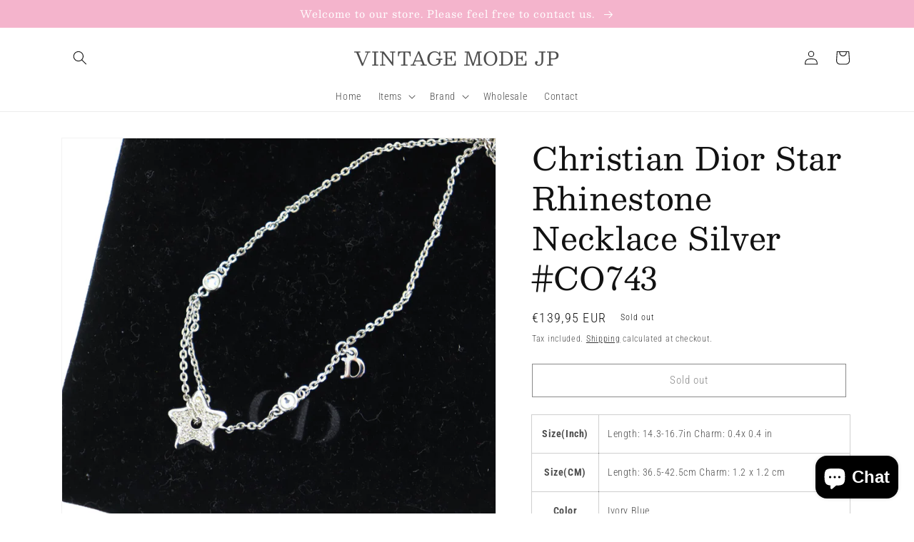

--- FILE ---
content_type: text/html; charset=utf-8
request_url: https://vintagemode-jp.com/products/christian-dior-star-rhinestone-necklace-silver-co743
body_size: 35409
content:
<!doctype html>
<html class="no-js" lang="en">
  <head>
    <meta charset="utf-8">
    <meta http-equiv="X-UA-Compatible" content="IE=edge">
    <meta name="viewport" content="width=device-width,initial-scale=1">
    <meta name="theme-color" content="">
    <link rel="canonical" href="https://vintagemode-jp.com/products/christian-dior-star-rhinestone-necklace-silver-co743">
    <link rel="preconnect" href="https://cdn.shopify.com" crossorigin><link rel="icon" type="image/png" href="//vintagemode-jp.com/cdn/shop/files/bbb7eff9bf9204f274550cf57989e732.png?crop=center&height=32&v=1655085886&width=32"><link rel="preconnect" href="https://fonts.shopifycdn.com" crossorigin><title>
      Christian Dior Star Rhinestone Necklace Silver #CO743
 &ndash; VINTAGE MODE JP</title>

    
      <meta name="description" content="Size(Inch) Length: 14.3-16.7in Charm: 0.4x 0.4 in Size(CM) Length: 36.5-42.5cm Charm: 1.2 x 1.2 cm Color Ivory Blue Material Silver Number - Comes with - Exterior Light sign of use. Scratch. Scuff. Peeling of the plating.  Chain Scratch. Scuff. Peeling of the plating.  Charm Scratch. Scuff.  Smell Material. (There are ">
    

    

<meta property="og:site_name" content="VINTAGE MODE JP">
<meta property="og:url" content="https://vintagemode-jp.com/products/christian-dior-star-rhinestone-necklace-silver-co743">
<meta property="og:title" content="Christian Dior Star Rhinestone Necklace Silver #CO743">
<meta property="og:type" content="product">
<meta property="og:description" content="Size(Inch) Length: 14.3-16.7in Charm: 0.4x 0.4 in Size(CM) Length: 36.5-42.5cm Charm: 1.2 x 1.2 cm Color Ivory Blue Material Silver Number - Comes with - Exterior Light sign of use. Scratch. Scuff. Peeling of the plating.  Chain Scratch. Scuff. Peeling of the plating.  Charm Scratch. Scuff.  Smell Material. (There are "><meta property="og:image" content="http://vintagemode-jp.com/cdn/shop/files/1_43570710-9fc4-476e-8807-0deeed32fe4c.jpg?v=1708324074">
  <meta property="og:image:secure_url" content="https://vintagemode-jp.com/cdn/shop/files/1_43570710-9fc4-476e-8807-0deeed32fe4c.jpg?v=1708324074">
  <meta property="og:image:width" content="1600">
  <meta property="og:image:height" content="1600"><meta property="og:price:amount" content="139,95">
  <meta property="og:price:currency" content="EUR"><meta name="twitter:card" content="summary_large_image">
<meta name="twitter:title" content="Christian Dior Star Rhinestone Necklace Silver #CO743">
<meta name="twitter:description" content="Size(Inch) Length: 14.3-16.7in Charm: 0.4x 0.4 in Size(CM) Length: 36.5-42.5cm Charm: 1.2 x 1.2 cm Color Ivory Blue Material Silver Number - Comes with - Exterior Light sign of use. Scratch. Scuff. Peeling of the plating.  Chain Scratch. Scuff. Peeling of the plating.  Charm Scratch. Scuff.  Smell Material. (There are ">


    <script src="//vintagemode-jp.com/cdn/shop/t/1/assets/global.js?v=135116476141006970691648536669" defer="defer"></script>
    <script>window.performance && window.performance.mark && window.performance.mark('shopify.content_for_header.start');</script><meta name="facebook-domain-verification" content="5p9rcqspjfjdwoyqrhv7he58w79g1c">
<meta name="google-site-verification" content="xygNtl2CnwIkKdi1V-4QNIgVLWkaH-vdtTxck0rTmA8">
<meta id="shopify-digital-wallet" name="shopify-digital-wallet" content="/63536398594/digital_wallets/dialog">
<meta name="shopify-checkout-api-token" content="cd4b92535e15d46df2d298ca475779eb">
<meta id="in-context-paypal-metadata" data-shop-id="63536398594" data-venmo-supported="false" data-environment="production" data-locale="en_US" data-paypal-v4="true" data-currency="EUR">
<link rel="alternate" hreflang="x-default" href="https://vintagemode-jp.myshopify.com/products/christian-dior-star-rhinestone-necklace-silver-co743">
<link rel="alternate" hreflang="en" href="https://vintagemode-jp.myshopify.com/products/christian-dior-star-rhinestone-necklace-silver-co743">
<link rel="alternate" hreflang="en-AU" href="https://vintagemode-jp.com/en-au/products/christian-dior-star-rhinestone-necklace-silver-co743">
<link rel="alternate" hreflang="en-SA" href="https://vintagemode-jp.com/en-sa/products/christian-dior-star-rhinestone-necklace-silver-co743">
<link rel="alternate" hreflang="en-US" href="https://vintagemode-jp.com/en-us/products/christian-dior-star-rhinestone-necklace-silver-co743">
<link rel="alternate" hreflang="en-AE" href="https://vintagemode-jp.com/products/christian-dior-star-rhinestone-necklace-silver-co743">
<link rel="alternate" hreflang="en-CA" href="https://vintagemode-jp.com/products/christian-dior-star-rhinestone-necklace-silver-co743">
<link rel="alternate" hreflang="en-CH" href="https://vintagemode-jp.com/products/christian-dior-star-rhinestone-necklace-silver-co743">
<link rel="alternate" hreflang="en-CN" href="https://vintagemode-jp.com/products/christian-dior-star-rhinestone-necklace-silver-co743">
<link rel="alternate" hreflang="en-DE" href="https://vintagemode-jp.com/products/christian-dior-star-rhinestone-necklace-silver-co743">
<link rel="alternate" hreflang="en-DK" href="https://vintagemode-jp.com/products/christian-dior-star-rhinestone-necklace-silver-co743">
<link rel="alternate" hreflang="en-FR" href="https://vintagemode-jp.com/products/christian-dior-star-rhinestone-necklace-silver-co743">
<link rel="alternate" hreflang="en-GB" href="https://vintagemode-jp.com/products/christian-dior-star-rhinestone-necklace-silver-co743">
<link rel="alternate" hreflang="en-HK" href="https://vintagemode-jp.com/products/christian-dior-star-rhinestone-necklace-silver-co743">
<link rel="alternate" hreflang="en-IT" href="https://vintagemode-jp.com/products/christian-dior-star-rhinestone-necklace-silver-co743">
<link rel="alternate" hreflang="en-KR" href="https://vintagemode-jp.com/products/christian-dior-star-rhinestone-necklace-silver-co743">
<link rel="alternate" hreflang="en-MX" href="https://vintagemode-jp.com/products/christian-dior-star-rhinestone-necklace-silver-co743">
<link rel="alternate" hreflang="en-NZ" href="https://vintagemode-jp.com/products/christian-dior-star-rhinestone-necklace-silver-co743">
<link rel="alternate" hreflang="en-SE" href="https://vintagemode-jp.com/products/christian-dior-star-rhinestone-necklace-silver-co743">
<link rel="alternate" hreflang="en-SG" href="https://vintagemode-jp.com/products/christian-dior-star-rhinestone-necklace-silver-co743">
<link rel="alternate" hreflang="en-TW" href="https://vintagemode-jp.com/products/christian-dior-star-rhinestone-necklace-silver-co743">
<link rel="alternate" type="application/json+oembed" href="https://vintagemode-jp.com/products/christian-dior-star-rhinestone-necklace-silver-co743.oembed">
<script async="async" src="/checkouts/internal/preloads.js?locale=en-DE"></script>
<link rel="preconnect" href="https://shop.app" crossorigin="anonymous">
<script async="async" src="https://shop.app/checkouts/internal/preloads.js?locale=en-DE&shop_id=63536398594" crossorigin="anonymous"></script>
<script id="apple-pay-shop-capabilities" type="application/json">{"shopId":63536398594,"countryCode":"JP","currencyCode":"EUR","merchantCapabilities":["supports3DS"],"merchantId":"gid:\/\/shopify\/Shop\/63536398594","merchantName":"VINTAGE MODE JP","requiredBillingContactFields":["postalAddress","email","phone"],"requiredShippingContactFields":["postalAddress","email","phone"],"shippingType":"shipping","supportedNetworks":["visa","masterCard","amex","jcb","discover"],"total":{"type":"pending","label":"VINTAGE MODE JP","amount":"1.00"},"shopifyPaymentsEnabled":true,"supportsSubscriptions":true}</script>
<script id="shopify-features" type="application/json">{"accessToken":"cd4b92535e15d46df2d298ca475779eb","betas":["rich-media-storefront-analytics"],"domain":"vintagemode-jp.com","predictiveSearch":true,"shopId":63536398594,"locale":"en"}</script>
<script>var Shopify = Shopify || {};
Shopify.shop = "vintagemode-jp.myshopify.com";
Shopify.locale = "en";
Shopify.currency = {"active":"EUR","rate":"0.0055622946"};
Shopify.country = "DE";
Shopify.theme = {"name":"Dawn","id":131764093186,"schema_name":"Dawn","schema_version":"4.0.0","theme_store_id":887,"role":"main"};
Shopify.theme.handle = "null";
Shopify.theme.style = {"id":null,"handle":null};
Shopify.cdnHost = "vintagemode-jp.com/cdn";
Shopify.routes = Shopify.routes || {};
Shopify.routes.root = "/";</script>
<script type="module">!function(o){(o.Shopify=o.Shopify||{}).modules=!0}(window);</script>
<script>!function(o){function n(){var o=[];function n(){o.push(Array.prototype.slice.apply(arguments))}return n.q=o,n}var t=o.Shopify=o.Shopify||{};t.loadFeatures=n(),t.autoloadFeatures=n()}(window);</script>
<script>
  window.ShopifyPay = window.ShopifyPay || {};
  window.ShopifyPay.apiHost = "shop.app\/pay";
  window.ShopifyPay.redirectState = null;
</script>
<script id="shop-js-analytics" type="application/json">{"pageType":"product"}</script>
<script defer="defer" async type="module" src="//vintagemode-jp.com/cdn/shopifycloud/shop-js/modules/v2/client.init-shop-cart-sync_DlSlHazZ.en.esm.js"></script>
<script defer="defer" async type="module" src="//vintagemode-jp.com/cdn/shopifycloud/shop-js/modules/v2/chunk.common_D16XZWos.esm.js"></script>
<script type="module">
  await import("//vintagemode-jp.com/cdn/shopifycloud/shop-js/modules/v2/client.init-shop-cart-sync_DlSlHazZ.en.esm.js");
await import("//vintagemode-jp.com/cdn/shopifycloud/shop-js/modules/v2/chunk.common_D16XZWos.esm.js");

  window.Shopify.SignInWithShop?.initShopCartSync?.({"fedCMEnabled":true,"windoidEnabled":true});

</script>
<script>
  window.Shopify = window.Shopify || {};
  if (!window.Shopify.featureAssets) window.Shopify.featureAssets = {};
  window.Shopify.featureAssets['shop-js'] = {"shop-cart-sync":["modules/v2/client.shop-cart-sync_DKWYiEUO.en.esm.js","modules/v2/chunk.common_D16XZWos.esm.js"],"init-fed-cm":["modules/v2/client.init-fed-cm_vfPMjZAC.en.esm.js","modules/v2/chunk.common_D16XZWos.esm.js"],"init-shop-email-lookup-coordinator":["modules/v2/client.init-shop-email-lookup-coordinator_CR38P6MB.en.esm.js","modules/v2/chunk.common_D16XZWos.esm.js"],"init-shop-cart-sync":["modules/v2/client.init-shop-cart-sync_DlSlHazZ.en.esm.js","modules/v2/chunk.common_D16XZWos.esm.js"],"shop-cash-offers":["modules/v2/client.shop-cash-offers_CJw4IQ6B.en.esm.js","modules/v2/chunk.common_D16XZWos.esm.js","modules/v2/chunk.modal_UwFWkumu.esm.js"],"shop-toast-manager":["modules/v2/client.shop-toast-manager_BY778Uv6.en.esm.js","modules/v2/chunk.common_D16XZWos.esm.js"],"init-windoid":["modules/v2/client.init-windoid_DVhZdEm3.en.esm.js","modules/v2/chunk.common_D16XZWos.esm.js"],"shop-button":["modules/v2/client.shop-button_D2ZzKUPa.en.esm.js","modules/v2/chunk.common_D16XZWos.esm.js"],"avatar":["modules/v2/client.avatar_BTnouDA3.en.esm.js"],"init-customer-accounts-sign-up":["modules/v2/client.init-customer-accounts-sign-up_CQZUmjGN.en.esm.js","modules/v2/client.shop-login-button_Cu5K-F7X.en.esm.js","modules/v2/chunk.common_D16XZWos.esm.js","modules/v2/chunk.modal_UwFWkumu.esm.js"],"pay-button":["modules/v2/client.pay-button_CcBqbGU7.en.esm.js","modules/v2/chunk.common_D16XZWos.esm.js"],"init-shop-for-new-customer-accounts":["modules/v2/client.init-shop-for-new-customer-accounts_B5DR5JTE.en.esm.js","modules/v2/client.shop-login-button_Cu5K-F7X.en.esm.js","modules/v2/chunk.common_D16XZWos.esm.js","modules/v2/chunk.modal_UwFWkumu.esm.js"],"shop-login-button":["modules/v2/client.shop-login-button_Cu5K-F7X.en.esm.js","modules/v2/chunk.common_D16XZWos.esm.js","modules/v2/chunk.modal_UwFWkumu.esm.js"],"shop-follow-button":["modules/v2/client.shop-follow-button_BX8Slf17.en.esm.js","modules/v2/chunk.common_D16XZWos.esm.js","modules/v2/chunk.modal_UwFWkumu.esm.js"],"init-customer-accounts":["modules/v2/client.init-customer-accounts_DjKkmQ2w.en.esm.js","modules/v2/client.shop-login-button_Cu5K-F7X.en.esm.js","modules/v2/chunk.common_D16XZWos.esm.js","modules/v2/chunk.modal_UwFWkumu.esm.js"],"lead-capture":["modules/v2/client.lead-capture_ChWCg7nV.en.esm.js","modules/v2/chunk.common_D16XZWos.esm.js","modules/v2/chunk.modal_UwFWkumu.esm.js"],"checkout-modal":["modules/v2/client.checkout-modal_DPnpVyv-.en.esm.js","modules/v2/chunk.common_D16XZWos.esm.js","modules/v2/chunk.modal_UwFWkumu.esm.js"],"shop-login":["modules/v2/client.shop-login_leRXJtcZ.en.esm.js","modules/v2/chunk.common_D16XZWos.esm.js","modules/v2/chunk.modal_UwFWkumu.esm.js"],"payment-terms":["modules/v2/client.payment-terms_Bp9K0NXD.en.esm.js","modules/v2/chunk.common_D16XZWos.esm.js","modules/v2/chunk.modal_UwFWkumu.esm.js"]};
</script>
<script id="__st">var __st={"a":63536398594,"offset":32400,"reqid":"e4b81006-818a-43de-ad2d-28eecace8b70-1768589001","pageurl":"vintagemode-jp.com\/products\/christian-dior-star-rhinestone-necklace-silver-co743","u":"32553cf15a1c","p":"product","rtyp":"product","rid":8348923822338};</script>
<script>window.ShopifyPaypalV4VisibilityTracking = true;</script>
<script id="captcha-bootstrap">!function(){'use strict';const t='contact',e='account',n='new_comment',o=[[t,t],['blogs',n],['comments',n],[t,'customer']],c=[[e,'customer_login'],[e,'guest_login'],[e,'recover_customer_password'],[e,'create_customer']],r=t=>t.map((([t,e])=>`form[action*='/${t}']:not([data-nocaptcha='true']) input[name='form_type'][value='${e}']`)).join(','),a=t=>()=>t?[...document.querySelectorAll(t)].map((t=>t.form)):[];function s(){const t=[...o],e=r(t);return a(e)}const i='password',u='form_key',d=['recaptcha-v3-token','g-recaptcha-response','h-captcha-response',i],f=()=>{try{return window.sessionStorage}catch{return}},m='__shopify_v',_=t=>t.elements[u];function p(t,e,n=!1){try{const o=window.sessionStorage,c=JSON.parse(o.getItem(e)),{data:r}=function(t){const{data:e,action:n}=t;return t[m]||n?{data:e,action:n}:{data:t,action:n}}(c);for(const[e,n]of Object.entries(r))t.elements[e]&&(t.elements[e].value=n);n&&o.removeItem(e)}catch(o){console.error('form repopulation failed',{error:o})}}const l='form_type',E='cptcha';function T(t){t.dataset[E]=!0}const w=window,h=w.document,L='Shopify',v='ce_forms',y='captcha';let A=!1;((t,e)=>{const n=(g='f06e6c50-85a8-45c8-87d0-21a2b65856fe',I='https://cdn.shopify.com/shopifycloud/storefront-forms-hcaptcha/ce_storefront_forms_captcha_hcaptcha.v1.5.2.iife.js',D={infoText:'Protected by hCaptcha',privacyText:'Privacy',termsText:'Terms'},(t,e,n)=>{const o=w[L][v],c=o.bindForm;if(c)return c(t,g,e,D).then(n);var r;o.q.push([[t,g,e,D],n]),r=I,A||(h.body.append(Object.assign(h.createElement('script'),{id:'captcha-provider',async:!0,src:r})),A=!0)});var g,I,D;w[L]=w[L]||{},w[L][v]=w[L][v]||{},w[L][v].q=[],w[L][y]=w[L][y]||{},w[L][y].protect=function(t,e){n(t,void 0,e),T(t)},Object.freeze(w[L][y]),function(t,e,n,w,h,L){const[v,y,A,g]=function(t,e,n){const i=e?o:[],u=t?c:[],d=[...i,...u],f=r(d),m=r(i),_=r(d.filter((([t,e])=>n.includes(e))));return[a(f),a(m),a(_),s()]}(w,h,L),I=t=>{const e=t.target;return e instanceof HTMLFormElement?e:e&&e.form},D=t=>v().includes(t);t.addEventListener('submit',(t=>{const e=I(t);if(!e)return;const n=D(e)&&!e.dataset.hcaptchaBound&&!e.dataset.recaptchaBound,o=_(e),c=g().includes(e)&&(!o||!o.value);(n||c)&&t.preventDefault(),c&&!n&&(function(t){try{if(!f())return;!function(t){const e=f();if(!e)return;const n=_(t);if(!n)return;const o=n.value;o&&e.removeItem(o)}(t);const e=Array.from(Array(32),(()=>Math.random().toString(36)[2])).join('');!function(t,e){_(t)||t.append(Object.assign(document.createElement('input'),{type:'hidden',name:u})),t.elements[u].value=e}(t,e),function(t,e){const n=f();if(!n)return;const o=[...t.querySelectorAll(`input[type='${i}']`)].map((({name:t})=>t)),c=[...d,...o],r={};for(const[a,s]of new FormData(t).entries())c.includes(a)||(r[a]=s);n.setItem(e,JSON.stringify({[m]:1,action:t.action,data:r}))}(t,e)}catch(e){console.error('failed to persist form',e)}}(e),e.submit())}));const S=(t,e)=>{t&&!t.dataset[E]&&(n(t,e.some((e=>e===t))),T(t))};for(const o of['focusin','change'])t.addEventListener(o,(t=>{const e=I(t);D(e)&&S(e,y())}));const B=e.get('form_key'),M=e.get(l),P=B&&M;t.addEventListener('DOMContentLoaded',(()=>{const t=y();if(P)for(const e of t)e.elements[l].value===M&&p(e,B);[...new Set([...A(),...v().filter((t=>'true'===t.dataset.shopifyCaptcha))])].forEach((e=>S(e,t)))}))}(h,new URLSearchParams(w.location.search),n,t,e,['guest_login'])})(!0,!0)}();</script>
<script integrity="sha256-4kQ18oKyAcykRKYeNunJcIwy7WH5gtpwJnB7kiuLZ1E=" data-source-attribution="shopify.loadfeatures" defer="defer" src="//vintagemode-jp.com/cdn/shopifycloud/storefront/assets/storefront/load_feature-a0a9edcb.js" crossorigin="anonymous"></script>
<script crossorigin="anonymous" defer="defer" src="//vintagemode-jp.com/cdn/shopifycloud/storefront/assets/shopify_pay/storefront-65b4c6d7.js?v=20250812"></script>
<script data-source-attribution="shopify.dynamic_checkout.dynamic.init">var Shopify=Shopify||{};Shopify.PaymentButton=Shopify.PaymentButton||{isStorefrontPortableWallets:!0,init:function(){window.Shopify.PaymentButton.init=function(){};var t=document.createElement("script");t.src="https://vintagemode-jp.com/cdn/shopifycloud/portable-wallets/latest/portable-wallets.en.js",t.type="module",document.head.appendChild(t)}};
</script>
<script data-source-attribution="shopify.dynamic_checkout.buyer_consent">
  function portableWalletsHideBuyerConsent(e){var t=document.getElementById("shopify-buyer-consent"),n=document.getElementById("shopify-subscription-policy-button");t&&n&&(t.classList.add("hidden"),t.setAttribute("aria-hidden","true"),n.removeEventListener("click",e))}function portableWalletsShowBuyerConsent(e){var t=document.getElementById("shopify-buyer-consent"),n=document.getElementById("shopify-subscription-policy-button");t&&n&&(t.classList.remove("hidden"),t.removeAttribute("aria-hidden"),n.addEventListener("click",e))}window.Shopify?.PaymentButton&&(window.Shopify.PaymentButton.hideBuyerConsent=portableWalletsHideBuyerConsent,window.Shopify.PaymentButton.showBuyerConsent=portableWalletsShowBuyerConsent);
</script>
<script>
  function portableWalletsCleanup(e){e&&e.src&&console.error("Failed to load portable wallets script "+e.src);var t=document.querySelectorAll("shopify-accelerated-checkout .shopify-payment-button__skeleton, shopify-accelerated-checkout-cart .wallet-cart-button__skeleton"),e=document.getElementById("shopify-buyer-consent");for(let e=0;e<t.length;e++)t[e].remove();e&&e.remove()}function portableWalletsNotLoadedAsModule(e){e instanceof ErrorEvent&&"string"==typeof e.message&&e.message.includes("import.meta")&&"string"==typeof e.filename&&e.filename.includes("portable-wallets")&&(window.removeEventListener("error",portableWalletsNotLoadedAsModule),window.Shopify.PaymentButton.failedToLoad=e,"loading"===document.readyState?document.addEventListener("DOMContentLoaded",window.Shopify.PaymentButton.init):window.Shopify.PaymentButton.init())}window.addEventListener("error",portableWalletsNotLoadedAsModule);
</script>

<script type="module" src="https://vintagemode-jp.com/cdn/shopifycloud/portable-wallets/latest/portable-wallets.en.js" onError="portableWalletsCleanup(this)" crossorigin="anonymous"></script>
<script nomodule>
  document.addEventListener("DOMContentLoaded", portableWalletsCleanup);
</script>

<link id="shopify-accelerated-checkout-styles" rel="stylesheet" media="screen" href="https://vintagemode-jp.com/cdn/shopifycloud/portable-wallets/latest/accelerated-checkout-backwards-compat.css" crossorigin="anonymous">
<style id="shopify-accelerated-checkout-cart">
        #shopify-buyer-consent {
  margin-top: 1em;
  display: inline-block;
  width: 100%;
}

#shopify-buyer-consent.hidden {
  display: none;
}

#shopify-subscription-policy-button {
  background: none;
  border: none;
  padding: 0;
  text-decoration: underline;
  font-size: inherit;
  cursor: pointer;
}

#shopify-subscription-policy-button::before {
  box-shadow: none;
}

      </style>
<script id="sections-script" data-sections="main-product,product-recommendations,header,footer" defer="defer" src="//vintagemode-jp.com/cdn/shop/t/1/compiled_assets/scripts.js?v=124"></script>
<script>window.performance && window.performance.mark && window.performance.mark('shopify.content_for_header.end');</script>


    <style data-shopify>
      @font-face {
  font-family: "Roboto Condensed";
  font-weight: 300;
  font-style: normal;
  font-display: swap;
  src: url("//vintagemode-jp.com/cdn/fonts/roboto_condensed/robotocondensed_n3.38291bb39188492034837c889e515fe4214c9ab1.woff2") format("woff2"),
       url("//vintagemode-jp.com/cdn/fonts/roboto_condensed/robotocondensed_n3.972a2971396f541bcf7e65620ec6e435f27c381b.woff") format("woff");
}

      @font-face {
  font-family: "Roboto Condensed";
  font-weight: 700;
  font-style: normal;
  font-display: swap;
  src: url("//vintagemode-jp.com/cdn/fonts/roboto_condensed/robotocondensed_n7.0c73a613503672be244d2f29ab6ddd3fc3cc69ae.woff2") format("woff2"),
       url("//vintagemode-jp.com/cdn/fonts/roboto_condensed/robotocondensed_n7.ef6ece86ba55f49c27c4904a493c283a40f3a66e.woff") format("woff");
}

      @font-face {
  font-family: "Roboto Condensed";
  font-weight: 300;
  font-style: italic;
  font-display: swap;
  src: url("//vintagemode-jp.com/cdn/fonts/roboto_condensed/robotocondensed_i3.2f8eacac61501c12e1e57f3c3096c3f050881d7c.woff2") format("woff2"),
       url("//vintagemode-jp.com/cdn/fonts/roboto_condensed/robotocondensed_i3.851e67b855eeeb8dbbd2de2af5aab24e34569419.woff") format("woff");
}

      @font-face {
  font-family: "Roboto Condensed";
  font-weight: 700;
  font-style: italic;
  font-display: swap;
  src: url("//vintagemode-jp.com/cdn/fonts/roboto_condensed/robotocondensed_i7.bed9f3a01efda68cdff8b63e6195c957a0da68cb.woff2") format("woff2"),
       url("//vintagemode-jp.com/cdn/fonts/roboto_condensed/robotocondensed_i7.9ca5759a0bcf75a82b270218eab4c83ec254abf8.woff") format("woff");
}

      @font-face {
  font-family: Besley;
  font-weight: 400;
  font-style: normal;
  font-display: swap;
  src: url("//vintagemode-jp.com/cdn/fonts/besley/besley_n4.63b3ba79124e9efd5f425a6785cb953541abbde0.woff2") format("woff2"),
       url("//vintagemode-jp.com/cdn/fonts/besley/besley_n4.a92dcaabaec414e1c5313cc53a6aa59c07f32993.woff") format("woff");
}


      :root {
        --font-body-family: "Roboto Condensed", sans-serif;
        --font-body-style: normal;
        --font-body-weight: 300;

        --font-heading-family: Besley, serif;
        --font-heading-style: normal;
        --font-heading-weight: 400;

        --font-body-scale: 1.0;
        --font-heading-scale: 1.1;

        --color-base-text: 18, 18, 18;
        --color-shadow: 18, 18, 18;
        --color-base-background-1: 255, 255, 255;
        --color-base-background-2: 243, 243, 243;
        --color-base-solid-button-labels: 255, 255, 255;
        --color-base-outline-button-labels: 18, 18, 18;
        --color-base-accent-1: 18, 18, 18;
        --color-base-accent-2: 244, 180, 204;
        --payment-terms-background-color: #ffffff;

        --gradient-base-background-1: #ffffff;
        --gradient-base-background-2: #f3f3f3;
        --gradient-base-accent-1: #121212;
        --gradient-base-accent-2: #f4b4cc;

        --media-padding: px;
        --media-border-opacity: 0.05;
        --media-border-width: 1px;
        --media-radius: 0px;
        --media-shadow-opacity: 0.0;
        --media-shadow-horizontal-offset: 0px;
        --media-shadow-vertical-offset: 4px;
        --media-shadow-blur-radius: 5px;

        --page-width: 120rem;
        --page-width-margin: 0rem;

        --card-image-padding: 0.0rem;
        --card-corner-radius: 0.0rem;
        --card-text-alignment: left;
        --card-border-width: 0.0rem;
        --card-border-opacity: 0.1;
        --card-shadow-opacity: 0.0;
        --card-shadow-horizontal-offset: 0.0rem;
        --card-shadow-vertical-offset: 0.4rem;
        --card-shadow-blur-radius: 0.5rem;

        --badge-corner-radius: 4.0rem;

        --popup-border-width: 1px;
        --popup-border-opacity: 0.1;
        --popup-corner-radius: 0px;
        --popup-shadow-opacity: 0.0;
        --popup-shadow-horizontal-offset: 0px;
        --popup-shadow-vertical-offset: 4px;
        --popup-shadow-blur-radius: 5px;

        --drawer-border-width: 1px;
        --drawer-border-opacity: 0.1;
        --drawer-shadow-opacity: 0.0;
        --drawer-shadow-horizontal-offset: 0px;
        --drawer-shadow-vertical-offset: 4px;
        --drawer-shadow-blur-radius: 5px;

        --spacing-sections-desktop: 0px;
        --spacing-sections-mobile: 0px;

        --grid-desktop-vertical-spacing: 8px;
        --grid-desktop-horizontal-spacing: 8px;
        --grid-mobile-vertical-spacing: 4px;
        --grid-mobile-horizontal-spacing: 4px;

        --text-boxes-border-opacity: 0.1;
        --text-boxes-border-width: 0px;
        --text-boxes-radius: 0px;
        --text-boxes-shadow-opacity: 0.0;
        --text-boxes-shadow-horizontal-offset: 0px;
        --text-boxes-shadow-vertical-offset: 4px;
        --text-boxes-shadow-blur-radius: 5px;

        --buttons-radius: 0px;
        --buttons-radius-outset: 0px;
        --buttons-border-width: 1px;
        --buttons-border-opacity: 1.0;
        --buttons-shadow-opacity: 0.0;
        --buttons-shadow-horizontal-offset: 0px;
        --buttons-shadow-vertical-offset: 4px;
        --buttons-shadow-blur-radius: 5px;
        --buttons-border-offset: 0px;

        --inputs-radius: 0px;
        --inputs-border-width: 1px;
        --inputs-border-opacity: 0.55;
        --inputs-shadow-opacity: 0.0;
        --inputs-shadow-horizontal-offset: 0px;
        --inputs-margin-offset: 0px;
        --inputs-shadow-vertical-offset: 4px;
        --inputs-shadow-blur-radius: 5px;
        --inputs-radius-outset: 0px;

        --variant-pills-radius: 40px;
        --variant-pills-border-width: 1px;
        --variant-pills-border-opacity: 0.55;
        --variant-pills-shadow-opacity: 0.0;
        --variant-pills-shadow-horizontal-offset: 0px;
        --variant-pills-shadow-vertical-offset: 4px;
        --variant-pills-shadow-blur-radius: 5px;
      }

      *,
      *::before,
      *::after {
        box-sizing: inherit;
      }

      html {
        box-sizing: border-box;
        font-size: calc(var(--font-body-scale) * 62.5%);
        height: 100%;
      }

      body {
        display: grid;
        grid-template-rows: auto auto 1fr auto;
        grid-template-columns: 100%;
        min-height: 100%;
        margin: 0;
        font-size: 1.5rem;
        letter-spacing: 0.06rem;
        line-height: calc(1 + 0.8 / var(--font-body-scale));
        font-family: var(--font-body-family);
        font-style: var(--font-body-style);
        font-weight: var(--font-body-weight);
      }

      @media screen and (min-width: 750px) {
        body {
          font-size: 1.6rem;
        }
      }
    </style>

    <link href="//vintagemode-jp.com/cdn/shop/t/1/assets/base.css?v=144997082486365258741648536686" rel="stylesheet" type="text/css" media="all" />
<link rel="preload" as="font" href="//vintagemode-jp.com/cdn/fonts/roboto_condensed/robotocondensed_n3.38291bb39188492034837c889e515fe4214c9ab1.woff2" type="font/woff2" crossorigin><link rel="preload" as="font" href="//vintagemode-jp.com/cdn/fonts/besley/besley_n4.63b3ba79124e9efd5f425a6785cb953541abbde0.woff2" type="font/woff2" crossorigin><link rel="stylesheet" href="//vintagemode-jp.com/cdn/shop/t/1/assets/component-predictive-search.css?v=165644661289088488651648536665" media="print" onload="this.media='all'"><script>document.documentElement.className = document.documentElement.className.replace('no-js', 'js');
    if (Shopify.designMode) {
      document.documentElement.classList.add('shopify-design-mode');
    }
    </script>
  <script src="https://cdn.shopify.com/extensions/7bc9bb47-adfa-4267-963e-cadee5096caf/inbox-1252/assets/inbox-chat-loader.js" type="text/javascript" defer="defer"></script>
<link href="https://monorail-edge.shopifysvc.com" rel="dns-prefetch">
<script>(function(){if ("sendBeacon" in navigator && "performance" in window) {try {var session_token_from_headers = performance.getEntriesByType('navigation')[0].serverTiming.find(x => x.name == '_s').description;} catch {var session_token_from_headers = undefined;}var session_cookie_matches = document.cookie.match(/_shopify_s=([^;]*)/);var session_token_from_cookie = session_cookie_matches && session_cookie_matches.length === 2 ? session_cookie_matches[1] : "";var session_token = session_token_from_headers || session_token_from_cookie || "";function handle_abandonment_event(e) {var entries = performance.getEntries().filter(function(entry) {return /monorail-edge.shopifysvc.com/.test(entry.name);});if (!window.abandonment_tracked && entries.length === 0) {window.abandonment_tracked = true;var currentMs = Date.now();var navigation_start = performance.timing.navigationStart;var payload = {shop_id: 63536398594,url: window.location.href,navigation_start,duration: currentMs - navigation_start,session_token,page_type: "product"};window.navigator.sendBeacon("https://monorail-edge.shopifysvc.com/v1/produce", JSON.stringify({schema_id: "online_store_buyer_site_abandonment/1.1",payload: payload,metadata: {event_created_at_ms: currentMs,event_sent_at_ms: currentMs}}));}}window.addEventListener('pagehide', handle_abandonment_event);}}());</script>
<script id="web-pixels-manager-setup">(function e(e,d,r,n,o){if(void 0===o&&(o={}),!Boolean(null===(a=null===(i=window.Shopify)||void 0===i?void 0:i.analytics)||void 0===a?void 0:a.replayQueue)){var i,a;window.Shopify=window.Shopify||{};var t=window.Shopify;t.analytics=t.analytics||{};var s=t.analytics;s.replayQueue=[],s.publish=function(e,d,r){return s.replayQueue.push([e,d,r]),!0};try{self.performance.mark("wpm:start")}catch(e){}var l=function(){var e={modern:/Edge?\/(1{2}[4-9]|1[2-9]\d|[2-9]\d{2}|\d{4,})\.\d+(\.\d+|)|Firefox\/(1{2}[4-9]|1[2-9]\d|[2-9]\d{2}|\d{4,})\.\d+(\.\d+|)|Chrom(ium|e)\/(9{2}|\d{3,})\.\d+(\.\d+|)|(Maci|X1{2}).+ Version\/(15\.\d+|(1[6-9]|[2-9]\d|\d{3,})\.\d+)([,.]\d+|)( \(\w+\)|)( Mobile\/\w+|) Safari\/|Chrome.+OPR\/(9{2}|\d{3,})\.\d+\.\d+|(CPU[ +]OS|iPhone[ +]OS|CPU[ +]iPhone|CPU IPhone OS|CPU iPad OS)[ +]+(15[._]\d+|(1[6-9]|[2-9]\d|\d{3,})[._]\d+)([._]\d+|)|Android:?[ /-](13[3-9]|1[4-9]\d|[2-9]\d{2}|\d{4,})(\.\d+|)(\.\d+|)|Android.+Firefox\/(13[5-9]|1[4-9]\d|[2-9]\d{2}|\d{4,})\.\d+(\.\d+|)|Android.+Chrom(ium|e)\/(13[3-9]|1[4-9]\d|[2-9]\d{2}|\d{4,})\.\d+(\.\d+|)|SamsungBrowser\/([2-9]\d|\d{3,})\.\d+/,legacy:/Edge?\/(1[6-9]|[2-9]\d|\d{3,})\.\d+(\.\d+|)|Firefox\/(5[4-9]|[6-9]\d|\d{3,})\.\d+(\.\d+|)|Chrom(ium|e)\/(5[1-9]|[6-9]\d|\d{3,})\.\d+(\.\d+|)([\d.]+$|.*Safari\/(?![\d.]+ Edge\/[\d.]+$))|(Maci|X1{2}).+ Version\/(10\.\d+|(1[1-9]|[2-9]\d|\d{3,})\.\d+)([,.]\d+|)( \(\w+\)|)( Mobile\/\w+|) Safari\/|Chrome.+OPR\/(3[89]|[4-9]\d|\d{3,})\.\d+\.\d+|(CPU[ +]OS|iPhone[ +]OS|CPU[ +]iPhone|CPU IPhone OS|CPU iPad OS)[ +]+(10[._]\d+|(1[1-9]|[2-9]\d|\d{3,})[._]\d+)([._]\d+|)|Android:?[ /-](13[3-9]|1[4-9]\d|[2-9]\d{2}|\d{4,})(\.\d+|)(\.\d+|)|Mobile Safari.+OPR\/([89]\d|\d{3,})\.\d+\.\d+|Android.+Firefox\/(13[5-9]|1[4-9]\d|[2-9]\d{2}|\d{4,})\.\d+(\.\d+|)|Android.+Chrom(ium|e)\/(13[3-9]|1[4-9]\d|[2-9]\d{2}|\d{4,})\.\d+(\.\d+|)|Android.+(UC? ?Browser|UCWEB|U3)[ /]?(15\.([5-9]|\d{2,})|(1[6-9]|[2-9]\d|\d{3,})\.\d+)\.\d+|SamsungBrowser\/(5\.\d+|([6-9]|\d{2,})\.\d+)|Android.+MQ{2}Browser\/(14(\.(9|\d{2,})|)|(1[5-9]|[2-9]\d|\d{3,})(\.\d+|))(\.\d+|)|K[Aa][Ii]OS\/(3\.\d+|([4-9]|\d{2,})\.\d+)(\.\d+|)/},d=e.modern,r=e.legacy,n=navigator.userAgent;return n.match(d)?"modern":n.match(r)?"legacy":"unknown"}(),u="modern"===l?"modern":"legacy",c=(null!=n?n:{modern:"",legacy:""})[u],f=function(e){return[e.baseUrl,"/wpm","/b",e.hashVersion,"modern"===e.buildTarget?"m":"l",".js"].join("")}({baseUrl:d,hashVersion:r,buildTarget:u}),m=function(e){var d=e.version,r=e.bundleTarget,n=e.surface,o=e.pageUrl,i=e.monorailEndpoint;return{emit:function(e){var a=e.status,t=e.errorMsg,s=(new Date).getTime(),l=JSON.stringify({metadata:{event_sent_at_ms:s},events:[{schema_id:"web_pixels_manager_load/3.1",payload:{version:d,bundle_target:r,page_url:o,status:a,surface:n,error_msg:t},metadata:{event_created_at_ms:s}}]});if(!i)return console&&console.warn&&console.warn("[Web Pixels Manager] No Monorail endpoint provided, skipping logging."),!1;try{return self.navigator.sendBeacon.bind(self.navigator)(i,l)}catch(e){}var u=new XMLHttpRequest;try{return u.open("POST",i,!0),u.setRequestHeader("Content-Type","text/plain"),u.send(l),!0}catch(e){return console&&console.warn&&console.warn("[Web Pixels Manager] Got an unhandled error while logging to Monorail."),!1}}}}({version:r,bundleTarget:l,surface:e.surface,pageUrl:self.location.href,monorailEndpoint:e.monorailEndpoint});try{o.browserTarget=l,function(e){var d=e.src,r=e.async,n=void 0===r||r,o=e.onload,i=e.onerror,a=e.sri,t=e.scriptDataAttributes,s=void 0===t?{}:t,l=document.createElement("script"),u=document.querySelector("head"),c=document.querySelector("body");if(l.async=n,l.src=d,a&&(l.integrity=a,l.crossOrigin="anonymous"),s)for(var f in s)if(Object.prototype.hasOwnProperty.call(s,f))try{l.dataset[f]=s[f]}catch(e){}if(o&&l.addEventListener("load",o),i&&l.addEventListener("error",i),u)u.appendChild(l);else{if(!c)throw new Error("Did not find a head or body element to append the script");c.appendChild(l)}}({src:f,async:!0,onload:function(){if(!function(){var e,d;return Boolean(null===(d=null===(e=window.Shopify)||void 0===e?void 0:e.analytics)||void 0===d?void 0:d.initialized)}()){var d=window.webPixelsManager.init(e)||void 0;if(d){var r=window.Shopify.analytics;r.replayQueue.forEach((function(e){var r=e[0],n=e[1],o=e[2];d.publishCustomEvent(r,n,o)})),r.replayQueue=[],r.publish=d.publishCustomEvent,r.visitor=d.visitor,r.initialized=!0}}},onerror:function(){return m.emit({status:"failed",errorMsg:"".concat(f," has failed to load")})},sri:function(e){var d=/^sha384-[A-Za-z0-9+/=]+$/;return"string"==typeof e&&d.test(e)}(c)?c:"",scriptDataAttributes:o}),m.emit({status:"loading"})}catch(e){m.emit({status:"failed",errorMsg:(null==e?void 0:e.message)||"Unknown error"})}}})({shopId: 63536398594,storefrontBaseUrl: "https://vintagemode-jp.com",extensionsBaseUrl: "https://extensions.shopifycdn.com/cdn/shopifycloud/web-pixels-manager",monorailEndpoint: "https://monorail-edge.shopifysvc.com/unstable/produce_batch",surface: "storefront-renderer",enabledBetaFlags: ["2dca8a86"],webPixelsConfigList: [{"id":"558399746","configuration":"{\"config\":\"{\\\"pixel_id\\\":\\\"GT-WVRVX9F7\\\",\\\"gtag_events\\\":[{\\\"type\\\":\\\"purchase\\\",\\\"action_label\\\":\\\"MC-YXK88DJ9SZ\\\"},{\\\"type\\\":\\\"page_view\\\",\\\"action_label\\\":\\\"MC-YXK88DJ9SZ\\\"},{\\\"type\\\":\\\"view_item\\\",\\\"action_label\\\":\\\"MC-YXK88DJ9SZ\\\"}],\\\"enable_monitoring_mode\\\":false}\"}","eventPayloadVersion":"v1","runtimeContext":"OPEN","scriptVersion":"b2a88bafab3e21179ed38636efcd8a93","type":"APP","apiClientId":1780363,"privacyPurposes":[],"dataSharingAdjustments":{"protectedCustomerApprovalScopes":["read_customer_address","read_customer_email","read_customer_name","read_customer_personal_data","read_customer_phone"]}},{"id":"178422018","configuration":"{\"pixel_id\":\"622401218649057\",\"pixel_type\":\"facebook_pixel\",\"metaapp_system_user_token\":\"-\"}","eventPayloadVersion":"v1","runtimeContext":"OPEN","scriptVersion":"ca16bc87fe92b6042fbaa3acc2fbdaa6","type":"APP","apiClientId":2329312,"privacyPurposes":["ANALYTICS","MARKETING","SALE_OF_DATA"],"dataSharingAdjustments":{"protectedCustomerApprovalScopes":["read_customer_address","read_customer_email","read_customer_name","read_customer_personal_data","read_customer_phone"]}},{"id":"shopify-app-pixel","configuration":"{}","eventPayloadVersion":"v1","runtimeContext":"STRICT","scriptVersion":"0450","apiClientId":"shopify-pixel","type":"APP","privacyPurposes":["ANALYTICS","MARKETING"]},{"id":"shopify-custom-pixel","eventPayloadVersion":"v1","runtimeContext":"LAX","scriptVersion":"0450","apiClientId":"shopify-pixel","type":"CUSTOM","privacyPurposes":["ANALYTICS","MARKETING"]}],isMerchantRequest: false,initData: {"shop":{"name":"VINTAGE MODE JP","paymentSettings":{"currencyCode":"JPY"},"myshopifyDomain":"vintagemode-jp.myshopify.com","countryCode":"JP","storefrontUrl":"https:\/\/vintagemode-jp.com"},"customer":null,"cart":null,"checkout":null,"productVariants":[{"price":{"amount":139.95,"currencyCode":"EUR"},"product":{"title":"Christian Dior Star Rhinestone Necklace Silver #CO743","vendor":"VINTAGE MODE JP","id":"8348923822338","untranslatedTitle":"Christian Dior Star Rhinestone Necklace Silver #CO743","url":"\/products\/christian-dior-star-rhinestone-necklace-silver-co743","type":"Christian Dior"},"id":"44289489568002","image":{"src":"\/\/vintagemode-jp.com\/cdn\/shop\/files\/1_43570710-9fc4-476e-8807-0deeed32fe4c.jpg?v=1708324074"},"sku":"CO743","title":"Default Title","untranslatedTitle":"Default Title"}],"purchasingCompany":null},},"https://vintagemode-jp.com/cdn","fcfee988w5aeb613cpc8e4bc33m6693e112",{"modern":"","legacy":""},{"shopId":"63536398594","storefrontBaseUrl":"https:\/\/vintagemode-jp.com","extensionBaseUrl":"https:\/\/extensions.shopifycdn.com\/cdn\/shopifycloud\/web-pixels-manager","surface":"storefront-renderer","enabledBetaFlags":"[\"2dca8a86\"]","isMerchantRequest":"false","hashVersion":"fcfee988w5aeb613cpc8e4bc33m6693e112","publish":"custom","events":"[[\"page_viewed\",{}],[\"product_viewed\",{\"productVariant\":{\"price\":{\"amount\":139.95,\"currencyCode\":\"EUR\"},\"product\":{\"title\":\"Christian Dior Star Rhinestone Necklace Silver #CO743\",\"vendor\":\"VINTAGE MODE JP\",\"id\":\"8348923822338\",\"untranslatedTitle\":\"Christian Dior Star Rhinestone Necklace Silver #CO743\",\"url\":\"\/products\/christian-dior-star-rhinestone-necklace-silver-co743\",\"type\":\"Christian Dior\"},\"id\":\"44289489568002\",\"image\":{\"src\":\"\/\/vintagemode-jp.com\/cdn\/shop\/files\/1_43570710-9fc4-476e-8807-0deeed32fe4c.jpg?v=1708324074\"},\"sku\":\"CO743\",\"title\":\"Default Title\",\"untranslatedTitle\":\"Default Title\"}}]]"});</script><script>
  window.ShopifyAnalytics = window.ShopifyAnalytics || {};
  window.ShopifyAnalytics.meta = window.ShopifyAnalytics.meta || {};
  window.ShopifyAnalytics.meta.currency = 'EUR';
  var meta = {"product":{"id":8348923822338,"gid":"gid:\/\/shopify\/Product\/8348923822338","vendor":"VINTAGE MODE JP","type":"Christian Dior","handle":"christian-dior-star-rhinestone-necklace-silver-co743","variants":[{"id":44289489568002,"price":13995,"name":"Christian Dior Star Rhinestone Necklace Silver #CO743","public_title":null,"sku":"CO743"}],"remote":false},"page":{"pageType":"product","resourceType":"product","resourceId":8348923822338,"requestId":"e4b81006-818a-43de-ad2d-28eecace8b70-1768589001"}};
  for (var attr in meta) {
    window.ShopifyAnalytics.meta[attr] = meta[attr];
  }
</script>
<script class="analytics">
  (function () {
    var customDocumentWrite = function(content) {
      var jquery = null;

      if (window.jQuery) {
        jquery = window.jQuery;
      } else if (window.Checkout && window.Checkout.$) {
        jquery = window.Checkout.$;
      }

      if (jquery) {
        jquery('body').append(content);
      }
    };

    var hasLoggedConversion = function(token) {
      if (token) {
        return document.cookie.indexOf('loggedConversion=' + token) !== -1;
      }
      return false;
    }

    var setCookieIfConversion = function(token) {
      if (token) {
        var twoMonthsFromNow = new Date(Date.now());
        twoMonthsFromNow.setMonth(twoMonthsFromNow.getMonth() + 2);

        document.cookie = 'loggedConversion=' + token + '; expires=' + twoMonthsFromNow;
      }
    }

    var trekkie = window.ShopifyAnalytics.lib = window.trekkie = window.trekkie || [];
    if (trekkie.integrations) {
      return;
    }
    trekkie.methods = [
      'identify',
      'page',
      'ready',
      'track',
      'trackForm',
      'trackLink'
    ];
    trekkie.factory = function(method) {
      return function() {
        var args = Array.prototype.slice.call(arguments);
        args.unshift(method);
        trekkie.push(args);
        return trekkie;
      };
    };
    for (var i = 0; i < trekkie.methods.length; i++) {
      var key = trekkie.methods[i];
      trekkie[key] = trekkie.factory(key);
    }
    trekkie.load = function(config) {
      trekkie.config = config || {};
      trekkie.config.initialDocumentCookie = document.cookie;
      var first = document.getElementsByTagName('script')[0];
      var script = document.createElement('script');
      script.type = 'text/javascript';
      script.onerror = function(e) {
        var scriptFallback = document.createElement('script');
        scriptFallback.type = 'text/javascript';
        scriptFallback.onerror = function(error) {
                var Monorail = {
      produce: function produce(monorailDomain, schemaId, payload) {
        var currentMs = new Date().getTime();
        var event = {
          schema_id: schemaId,
          payload: payload,
          metadata: {
            event_created_at_ms: currentMs,
            event_sent_at_ms: currentMs
          }
        };
        return Monorail.sendRequest("https://" + monorailDomain + "/v1/produce", JSON.stringify(event));
      },
      sendRequest: function sendRequest(endpointUrl, payload) {
        // Try the sendBeacon API
        if (window && window.navigator && typeof window.navigator.sendBeacon === 'function' && typeof window.Blob === 'function' && !Monorail.isIos12()) {
          var blobData = new window.Blob([payload], {
            type: 'text/plain'
          });

          if (window.navigator.sendBeacon(endpointUrl, blobData)) {
            return true;
          } // sendBeacon was not successful

        } // XHR beacon

        var xhr = new XMLHttpRequest();

        try {
          xhr.open('POST', endpointUrl);
          xhr.setRequestHeader('Content-Type', 'text/plain');
          xhr.send(payload);
        } catch (e) {
          console.log(e);
        }

        return false;
      },
      isIos12: function isIos12() {
        return window.navigator.userAgent.lastIndexOf('iPhone; CPU iPhone OS 12_') !== -1 || window.navigator.userAgent.lastIndexOf('iPad; CPU OS 12_') !== -1;
      }
    };
    Monorail.produce('monorail-edge.shopifysvc.com',
      'trekkie_storefront_load_errors/1.1',
      {shop_id: 63536398594,
      theme_id: 131764093186,
      app_name: "storefront",
      context_url: window.location.href,
      source_url: "//vintagemode-jp.com/cdn/s/trekkie.storefront.cd680fe47e6c39ca5d5df5f0a32d569bc48c0f27.min.js"});

        };
        scriptFallback.async = true;
        scriptFallback.src = '//vintagemode-jp.com/cdn/s/trekkie.storefront.cd680fe47e6c39ca5d5df5f0a32d569bc48c0f27.min.js';
        first.parentNode.insertBefore(scriptFallback, first);
      };
      script.async = true;
      script.src = '//vintagemode-jp.com/cdn/s/trekkie.storefront.cd680fe47e6c39ca5d5df5f0a32d569bc48c0f27.min.js';
      first.parentNode.insertBefore(script, first);
    };
    trekkie.load(
      {"Trekkie":{"appName":"storefront","development":false,"defaultAttributes":{"shopId":63536398594,"isMerchantRequest":null,"themeId":131764093186,"themeCityHash":"12146264900027243503","contentLanguage":"en","currency":"EUR","eventMetadataId":"7b08cc67-d7bc-4185-88c7-9ebd05b7041f"},"isServerSideCookieWritingEnabled":true,"monorailRegion":"shop_domain","enabledBetaFlags":["65f19447"]},"Session Attribution":{},"S2S":{"facebookCapiEnabled":true,"source":"trekkie-storefront-renderer","apiClientId":580111}}
    );

    var loaded = false;
    trekkie.ready(function() {
      if (loaded) return;
      loaded = true;

      window.ShopifyAnalytics.lib = window.trekkie;

      var originalDocumentWrite = document.write;
      document.write = customDocumentWrite;
      try { window.ShopifyAnalytics.merchantGoogleAnalytics.call(this); } catch(error) {};
      document.write = originalDocumentWrite;

      window.ShopifyAnalytics.lib.page(null,{"pageType":"product","resourceType":"product","resourceId":8348923822338,"requestId":"e4b81006-818a-43de-ad2d-28eecace8b70-1768589001","shopifyEmitted":true});

      var match = window.location.pathname.match(/checkouts\/(.+)\/(thank_you|post_purchase)/)
      var token = match? match[1]: undefined;
      if (!hasLoggedConversion(token)) {
        setCookieIfConversion(token);
        window.ShopifyAnalytics.lib.track("Viewed Product",{"currency":"EUR","variantId":44289489568002,"productId":8348923822338,"productGid":"gid:\/\/shopify\/Product\/8348923822338","name":"Christian Dior Star Rhinestone Necklace Silver #CO743","price":"139.95","sku":"CO743","brand":"VINTAGE MODE JP","variant":null,"category":"Christian Dior","nonInteraction":true,"remote":false},undefined,undefined,{"shopifyEmitted":true});
      window.ShopifyAnalytics.lib.track("monorail:\/\/trekkie_storefront_viewed_product\/1.1",{"currency":"EUR","variantId":44289489568002,"productId":8348923822338,"productGid":"gid:\/\/shopify\/Product\/8348923822338","name":"Christian Dior Star Rhinestone Necklace Silver #CO743","price":"139.95","sku":"CO743","brand":"VINTAGE MODE JP","variant":null,"category":"Christian Dior","nonInteraction":true,"remote":false,"referer":"https:\/\/vintagemode-jp.com\/products\/christian-dior-star-rhinestone-necklace-silver-co743"});
      }
    });


        var eventsListenerScript = document.createElement('script');
        eventsListenerScript.async = true;
        eventsListenerScript.src = "//vintagemode-jp.com/cdn/shopifycloud/storefront/assets/shop_events_listener-3da45d37.js";
        document.getElementsByTagName('head')[0].appendChild(eventsListenerScript);

})();</script>
  <script>
  if (!window.ga || (window.ga && typeof window.ga !== 'function')) {
    window.ga = function ga() {
      (window.ga.q = window.ga.q || []).push(arguments);
      if (window.Shopify && window.Shopify.analytics && typeof window.Shopify.analytics.publish === 'function') {
        window.Shopify.analytics.publish("ga_stub_called", {}, {sendTo: "google_osp_migration"});
      }
      console.error("Shopify's Google Analytics stub called with:", Array.from(arguments), "\nSee https://help.shopify.com/manual/promoting-marketing/pixels/pixel-migration#google for more information.");
    };
    if (window.Shopify && window.Shopify.analytics && typeof window.Shopify.analytics.publish === 'function') {
      window.Shopify.analytics.publish("ga_stub_initialized", {}, {sendTo: "google_osp_migration"});
    }
  }
</script>
<script
  defer
  src="https://vintagemode-jp.com/cdn/shopifycloud/perf-kit/shopify-perf-kit-3.0.4.min.js"
  data-application="storefront-renderer"
  data-shop-id="63536398594"
  data-render-region="gcp-us-central1"
  data-page-type="product"
  data-theme-instance-id="131764093186"
  data-theme-name="Dawn"
  data-theme-version="4.0.0"
  data-monorail-region="shop_domain"
  data-resource-timing-sampling-rate="10"
  data-shs="true"
  data-shs-beacon="true"
  data-shs-export-with-fetch="true"
  data-shs-logs-sample-rate="1"
  data-shs-beacon-endpoint="https://vintagemode-jp.com/api/collect"
></script>
</head>

  <body class="gradient">
    <a class="skip-to-content-link button visually-hidden" href="#MainContent">
      Skip to content
    </a>

    <div id="shopify-section-announcement-bar" class="shopify-section"><div class="announcement-bar color-accent-2 gradient" role="region" aria-label="Announcement" ><a href="/pages/contact" class="announcement-bar__link link link--text focus-inset animate-arrow"><p class="announcement-bar__message h5">
                Welcome to our store.  Please feel free to contact us.
<svg viewBox="0 0 14 10" fill="none" aria-hidden="true" focusable="false" role="presentation" class="icon icon-arrow" xmlns="http://www.w3.org/2000/svg">
  <path fill-rule="evenodd" clip-rule="evenodd" d="M8.537.808a.5.5 0 01.817-.162l4 4a.5.5 0 010 .708l-4 4a.5.5 0 11-.708-.708L11.793 5.5H1a.5.5 0 010-1h10.793L8.646 1.354a.5.5 0 01-.109-.546z" fill="currentColor">
</svg>

</p></a></div>
</div>
    <div id="shopify-section-header" class="shopify-section section-header"><link rel="stylesheet" href="//vintagemode-jp.com/cdn/shop/t/1/assets/component-list-menu.css?v=129267058877082496571648536672" media="print" onload="this.media='all'">
<link rel="stylesheet" href="//vintagemode-jp.com/cdn/shop/t/1/assets/component-search.css?v=96455689198851321781648536658" media="print" onload="this.media='all'">
<link rel="stylesheet" href="//vintagemode-jp.com/cdn/shop/t/1/assets/component-menu-drawer.css?v=126731818748055994231648536663" media="print" onload="this.media='all'">
<link rel="stylesheet" href="//vintagemode-jp.com/cdn/shop/t/1/assets/component-cart-notification.css?v=107019900565326663291648536656" media="print" onload="this.media='all'">
<link rel="stylesheet" href="//vintagemode-jp.com/cdn/shop/t/1/assets/component-cart-items.css?v=35224266443739369591648536687" media="print" onload="this.media='all'"><link rel="stylesheet" href="//vintagemode-jp.com/cdn/shop/t/1/assets/component-price.css?v=112673864592427438181648536661" media="print" onload="this.media='all'">
  <link rel="stylesheet" href="//vintagemode-jp.com/cdn/shop/t/1/assets/component-loading-overlay.css?v=167310470843593579841648536690" media="print" onload="this.media='all'"><noscript><link href="//vintagemode-jp.com/cdn/shop/t/1/assets/component-list-menu.css?v=129267058877082496571648536672" rel="stylesheet" type="text/css" media="all" /></noscript>
<noscript><link href="//vintagemode-jp.com/cdn/shop/t/1/assets/component-search.css?v=96455689198851321781648536658" rel="stylesheet" type="text/css" media="all" /></noscript>
<noscript><link href="//vintagemode-jp.com/cdn/shop/t/1/assets/component-menu-drawer.css?v=126731818748055994231648536663" rel="stylesheet" type="text/css" media="all" /></noscript>
<noscript><link href="//vintagemode-jp.com/cdn/shop/t/1/assets/component-cart-notification.css?v=107019900565326663291648536656" rel="stylesheet" type="text/css" media="all" /></noscript>
<noscript><link href="//vintagemode-jp.com/cdn/shop/t/1/assets/component-cart-items.css?v=35224266443739369591648536687" rel="stylesheet" type="text/css" media="all" /></noscript>

<style>
  header-drawer {
    justify-self: start;
    margin-left: -1.2rem;
  }

  @media screen and (min-width: 990px) {
    header-drawer {
      display: none;
    }
  }

  .menu-drawer-container {
    display: flex;
  }

  .list-menu {
    list-style: none;
    padding: 0;
    margin: 0;
  }

  .list-menu--inline {
    display: inline-flex;
    flex-wrap: wrap;
  }

  summary.list-menu__item {
    padding-right: 2.7rem;
  }

  .list-menu__item {
    display: flex;
    align-items: center;
    line-height: calc(1 + 0.3 / var(--font-body-scale));
  }

  .list-menu__item--link {
    text-decoration: none;
    padding-bottom: 1rem;
    padding-top: 1rem;
    line-height: calc(1 + 0.8 / var(--font-body-scale));
  }

  @media screen and (min-width: 750px) {
    .list-menu__item--link {
      padding-bottom: 0.5rem;
      padding-top: 0.5rem;
    }
  }
</style><style data-shopify>.section-header {
    margin-bottom: 0px;
  }

  @media screen and (min-width: 750px) {
    .section-header {
      margin-bottom: 0px;
    }
  }</style><script src="//vintagemode-jp.com/cdn/shop/t/1/assets/details-disclosure.js?v=93827620636443844781648536683" defer="defer"></script>
<script src="//vintagemode-jp.com/cdn/shop/t/1/assets/details-modal.js?v=4511761896672669691648536682" defer="defer"></script>
<script src="//vintagemode-jp.com/cdn/shop/t/1/assets/cart-notification.js?v=110464945634282900951648536660" defer="defer"></script>

<svg xmlns="http://www.w3.org/2000/svg" class="hidden">
  <symbol id="icon-search" viewbox="0 0 18 19" fill="none">
    <path fill-rule="evenodd" clip-rule="evenodd" d="M11.03 11.68A5.784 5.784 0 112.85 3.5a5.784 5.784 0 018.18 8.18zm.26 1.12a6.78 6.78 0 11.72-.7l5.4 5.4a.5.5 0 11-.71.7l-5.41-5.4z" fill="currentColor"/>
  </symbol>

  <symbol id="icon-close" class="icon icon-close" fill="none" viewBox="0 0 18 17">
    <path d="M.865 15.978a.5.5 0 00.707.707l7.433-7.431 7.579 7.282a.501.501 0 00.846-.37.5.5 0 00-.153-.351L9.712 8.546l7.417-7.416a.5.5 0 10-.707-.708L8.991 7.853 1.413.573a.5.5 0 10-.693.72l7.563 7.268-7.418 7.417z" fill="currentColor">
  </symbol>
</svg>
<sticky-header class="header-wrapper color-background-1 gradient header-wrapper--border-bottom">
  <header class="header header--top-center page-width header--has-menu"><header-drawer data-breakpoint="tablet">
        <details id="Details-menu-drawer-container" class="menu-drawer-container">
          <summary class="header__icon header__icon--menu header__icon--summary link focus-inset" aria-label="Menu">
            <span>
              <svg xmlns="http://www.w3.org/2000/svg" aria-hidden="true" focusable="false" role="presentation" class="icon icon-hamburger" fill="none" viewBox="0 0 18 16">
  <path d="M1 .5a.5.5 0 100 1h15.71a.5.5 0 000-1H1zM.5 8a.5.5 0 01.5-.5h15.71a.5.5 0 010 1H1A.5.5 0 01.5 8zm0 7a.5.5 0 01.5-.5h15.71a.5.5 0 010 1H1a.5.5 0 01-.5-.5z" fill="currentColor">
</svg>

              <svg xmlns="http://www.w3.org/2000/svg" aria-hidden="true" focusable="false" role="presentation" class="icon icon-close" fill="none" viewBox="0 0 18 17">
  <path d="M.865 15.978a.5.5 0 00.707.707l7.433-7.431 7.579 7.282a.501.501 0 00.846-.37.5.5 0 00-.153-.351L9.712 8.546l7.417-7.416a.5.5 0 10-.707-.708L8.991 7.853 1.413.573a.5.5 0 10-.693.72l7.563 7.268-7.418 7.417z" fill="currentColor">
</svg>

            </span>
          </summary>
          <div id="menu-drawer" class="menu-drawer motion-reduce" tabindex="-1">
            <div class="menu-drawer__inner-container">
              <div class="menu-drawer__navigation-container">
                <nav class="menu-drawer__navigation">
                  <ul class="menu-drawer__menu list-menu" role="list"><li><a href="/" class="menu-drawer__menu-item list-menu__item link link--text focus-inset">
                            Home
                          </a></li><li><details id="Details-menu-drawer-menu-item-2">
                            <summary class="menu-drawer__menu-item list-menu__item link link--text focus-inset">
                              Items
                              <svg viewBox="0 0 14 10" fill="none" aria-hidden="true" focusable="false" role="presentation" class="icon icon-arrow" xmlns="http://www.w3.org/2000/svg">
  <path fill-rule="evenodd" clip-rule="evenodd" d="M8.537.808a.5.5 0 01.817-.162l4 4a.5.5 0 010 .708l-4 4a.5.5 0 11-.708-.708L11.793 5.5H1a.5.5 0 010-1h10.793L8.646 1.354a.5.5 0 01-.109-.546z" fill="currentColor">
</svg>

                              <svg aria-hidden="true" focusable="false" role="presentation" class="icon icon-caret" viewBox="0 0 10 6">
  <path fill-rule="evenodd" clip-rule="evenodd" d="M9.354.646a.5.5 0 00-.708 0L5 4.293 1.354.646a.5.5 0 00-.708.708l4 4a.5.5 0 00.708 0l4-4a.5.5 0 000-.708z" fill="currentColor">
</svg>

                            </summary>
                            <div id="link-Items" class="menu-drawer__submenu motion-reduce" tabindex="-1">
                              <div class="menu-drawer__inner-submenu">
                                <button class="menu-drawer__close-button link link--text focus-inset" aria-expanded="true">
                                  <svg viewBox="0 0 14 10" fill="none" aria-hidden="true" focusable="false" role="presentation" class="icon icon-arrow" xmlns="http://www.w3.org/2000/svg">
  <path fill-rule="evenodd" clip-rule="evenodd" d="M8.537.808a.5.5 0 01.817-.162l4 4a.5.5 0 010 .708l-4 4a.5.5 0 11-.708-.708L11.793 5.5H1a.5.5 0 010-1h10.793L8.646 1.354a.5.5 0 01-.109-.546z" fill="currentColor">
</svg>

                                  Items
                                </button>
                                <ul class="menu-drawer__menu list-menu" role="list" tabindex="-1"><li><a href="/collections/bags" class="menu-drawer__menu-item link link--text list-menu__item focus-inset">
                                          Bags
                                        </a></li><li><a href="/collections/clothing" class="menu-drawer__menu-item link link--text list-menu__item focus-inset">
                                          Clothing
                                        </a></li><li><a href="/collections/accessories" class="menu-drawer__menu-item link link--text list-menu__item focus-inset">
                                          Accessories
                                        </a></li><li><a href="/collections/jewelry" class="menu-drawer__menu-item link link--text list-menu__item focus-inset">
                                          Jewelry
                                        </a></li><li><a href="/collections/shoes" class="menu-drawer__menu-item link link--text list-menu__item focus-inset">
                                          Shoes
                                        </a></li><li><a href="/collections/other-items" class="menu-drawer__menu-item link link--text list-menu__item focus-inset">
                                          Other
                                        </a></li></ul>
                              </div>
                            </div>
                          </details></li><li><details id="Details-menu-drawer-menu-item-3">
                            <summary class="menu-drawer__menu-item list-menu__item link link--text focus-inset">
                              Brand
                              <svg viewBox="0 0 14 10" fill="none" aria-hidden="true" focusable="false" role="presentation" class="icon icon-arrow" xmlns="http://www.w3.org/2000/svg">
  <path fill-rule="evenodd" clip-rule="evenodd" d="M8.537.808a.5.5 0 01.817-.162l4 4a.5.5 0 010 .708l-4 4a.5.5 0 11-.708-.708L11.793 5.5H1a.5.5 0 010-1h10.793L8.646 1.354a.5.5 0 01-.109-.546z" fill="currentColor">
</svg>

                              <svg aria-hidden="true" focusable="false" role="presentation" class="icon icon-caret" viewBox="0 0 10 6">
  <path fill-rule="evenodd" clip-rule="evenodd" d="M9.354.646a.5.5 0 00-.708 0L5 4.293 1.354.646a.5.5 0 00-.708.708l4 4a.5.5 0 00.708 0l4-4a.5.5 0 000-.708z" fill="currentColor">
</svg>

                            </summary>
                            <div id="link-Brand" class="menu-drawer__submenu motion-reduce" tabindex="-1">
                              <div class="menu-drawer__inner-submenu">
                                <button class="menu-drawer__close-button link link--text focus-inset" aria-expanded="true">
                                  <svg viewBox="0 0 14 10" fill="none" aria-hidden="true" focusable="false" role="presentation" class="icon icon-arrow" xmlns="http://www.w3.org/2000/svg">
  <path fill-rule="evenodd" clip-rule="evenodd" d="M8.537.808a.5.5 0 01.817-.162l4 4a.5.5 0 010 .708l-4 4a.5.5 0 11-.708-.708L11.793 5.5H1a.5.5 0 010-1h10.793L8.646 1.354a.5.5 0 01-.109-.546z" fill="currentColor">
</svg>

                                  Brand
                                </button>
                                <ul class="menu-drawer__menu list-menu" role="list" tabindex="-1"><li><a href="/collections/chanel" class="menu-drawer__menu-item link link--text list-menu__item focus-inset">
                                          CHANEL
                                        </a></li><li><a href="/collections/louis-vuitton" class="menu-drawer__menu-item link link--text list-menu__item focus-inset">
                                          LOUIS VUITTON
                                        </a></li><li><a href="/collections/hermes" class="menu-drawer__menu-item link link--text list-menu__item focus-inset">
                                          HERMES
                                        </a></li><li><a href="/collections/gucci" class="menu-drawer__menu-item link link--text list-menu__item focus-inset">
                                          GUCCI
                                        </a></li><li><a href="/collections/fendi" class="menu-drawer__menu-item link link--text list-menu__item focus-inset">
                                          FENDI
                                        </a></li><li><a href="/collections/christian-dior" class="menu-drawer__menu-item link link--text list-menu__item focus-inset">
                                          Christian Dior
                                        </a></li></ul>
                              </div>
                            </div>
                          </details></li><li><a href="/pages/about-wholesale" class="menu-drawer__menu-item list-menu__item link link--text focus-inset">
                            Wholesale
                          </a></li><li><a href="/pages/contact" class="menu-drawer__menu-item list-menu__item link link--text focus-inset">
                            Contact
                          </a></li></ul>
                </nav>
                <div class="menu-drawer__utility-links"><a href="https://vintagemode-jp.com/customer_authentication/redirect?locale=en&region_country=DE" class="menu-drawer__account link focus-inset h5">
                      <svg xmlns="http://www.w3.org/2000/svg" aria-hidden="true" focusable="false" role="presentation" class="icon icon-account" fill="none" viewBox="0 0 18 19">
  <path fill-rule="evenodd" clip-rule="evenodd" d="M6 4.5a3 3 0 116 0 3 3 0 01-6 0zm3-4a4 4 0 100 8 4 4 0 000-8zm5.58 12.15c1.12.82 1.83 2.24 1.91 4.85H1.51c.08-2.6.79-4.03 1.9-4.85C4.66 11.75 6.5 11.5 9 11.5s4.35.26 5.58 1.15zM9 10.5c-2.5 0-4.65.24-6.17 1.35C1.27 12.98.5 14.93.5 18v.5h17V18c0-3.07-.77-5.02-2.33-6.15-1.52-1.1-3.67-1.35-6.17-1.35z" fill="currentColor">
</svg>

Log in</a><ul class="list list-social list-unstyled" role="list"><li class="list-social__item">
                        <a href="https://www.facebook.com/Vintage-mode-JP-107490101058320" class="list-social__link link"><svg aria-hidden="true" focusable="false" role="presentation" class="icon icon-facebook" viewBox="0 0 18 18">
  <path fill="currentColor" d="M16.42.61c.27 0 .5.1.69.28.19.2.28.42.28.7v15.44c0 .27-.1.5-.28.69a.94.94 0 01-.7.28h-4.39v-6.7h2.25l.31-2.65h-2.56v-1.7c0-.4.1-.72.28-.93.18-.2.5-.32 1-.32h1.37V3.35c-.6-.06-1.27-.1-2.01-.1-1.01 0-1.83.3-2.45.9-.62.6-.93 1.44-.93 2.53v1.97H7.04v2.65h2.24V18H.98c-.28 0-.5-.1-.7-.28a.94.94 0 01-.28-.7V1.59c0-.27.1-.5.28-.69a.94.94 0 01.7-.28h15.44z">
</svg>
<span class="visually-hidden">Facebook</span>
                        </a>
                      </li><li class="list-social__item">
                        <a href="https://www.instagram.com/vintagemode_jp" class="list-social__link link"><svg aria-hidden="true" focusable="false" role="presentation" class="icon icon-instagram" viewBox="0 0 18 18">
  <path fill="currentColor" d="M8.77 1.58c2.34 0 2.62.01 3.54.05.86.04 1.32.18 1.63.3.41.17.7.35 1.01.66.3.3.5.6.65 1 .12.32.27.78.3 1.64.05.92.06 1.2.06 3.54s-.01 2.62-.05 3.54a4.79 4.79 0 01-.3 1.63c-.17.41-.35.7-.66 1.01-.3.3-.6.5-1.01.66-.31.12-.77.26-1.63.3-.92.04-1.2.05-3.54.05s-2.62 0-3.55-.05a4.79 4.79 0 01-1.62-.3c-.42-.16-.7-.35-1.01-.66-.31-.3-.5-.6-.66-1a4.87 4.87 0 01-.3-1.64c-.04-.92-.05-1.2-.05-3.54s0-2.62.05-3.54c.04-.86.18-1.32.3-1.63.16-.41.35-.7.66-1.01.3-.3.6-.5 1-.65.32-.12.78-.27 1.63-.3.93-.05 1.2-.06 3.55-.06zm0-1.58C6.39 0 6.09.01 5.15.05c-.93.04-1.57.2-2.13.4-.57.23-1.06.54-1.55 1.02C1 1.96.7 2.45.46 3.02c-.22.56-.37 1.2-.4 2.13C0 6.1 0 6.4 0 8.77s.01 2.68.05 3.61c.04.94.2 1.57.4 2.13.23.58.54 1.07 1.02 1.56.49.48.98.78 1.55 1.01.56.22 1.2.37 2.13.4.94.05 1.24.06 3.62.06 2.39 0 2.68-.01 3.62-.05.93-.04 1.57-.2 2.13-.41a4.27 4.27 0 001.55-1.01c.49-.49.79-.98 1.01-1.56.22-.55.37-1.19.41-2.13.04-.93.05-1.23.05-3.61 0-2.39 0-2.68-.05-3.62a6.47 6.47 0 00-.4-2.13 4.27 4.27 0 00-1.02-1.55A4.35 4.35 0 0014.52.46a6.43 6.43 0 00-2.13-.41A69 69 0 008.77 0z"/>
  <path fill="currentColor" d="M8.8 4a4.5 4.5 0 100 9 4.5 4.5 0 000-9zm0 7.43a2.92 2.92 0 110-5.85 2.92 2.92 0 010 5.85zM13.43 5a1.05 1.05 0 100-2.1 1.05 1.05 0 000 2.1z">
</svg>
<span class="visually-hidden">Instagram</span>
                        </a>
                      </li></ul>
                </div>
              </div>
            </div>
          </div>
        </details>
      </header-drawer><details-modal class="header__search">
        <details>
          <summary class="header__icon header__icon--search header__icon--summary link focus-inset modal__toggle" aria-haspopup="dialog" aria-label="Search">
            <span>
              <svg class="modal__toggle-open icon icon-search" aria-hidden="true" focusable="false" role="presentation">
                <use href="#icon-search">
              </svg>
              <svg class="modal__toggle-close icon icon-close" aria-hidden="true" focusable="false" role="presentation">
                <use href="#icon-close">
              </svg>
            </span>
          </summary>
          <div class="search-modal modal__content" role="dialog" aria-modal="true" aria-label="Search">
            <div class="modal-overlay"></div>
            <div class="search-modal__content search-modal__content-bottom" tabindex="-1"><predictive-search class="search-modal__form" data-loading-text="Loading..."><form action="/search" method="get" role="search" class="search search-modal__form">
                  <div class="field">
                    <input class="search__input field__input"
                      id="Search-In-Modal-1"
                      type="search"
                      name="q"
                      value=""
                      placeholder="Search"role="combobox"
                        aria-expanded="false"
                        aria-owns="predictive-search-results-list"
                        aria-controls="predictive-search-results-list"
                        aria-haspopup="listbox"
                        aria-autocomplete="list"
                        autocorrect="off"
                        autocomplete="off"
                        autocapitalize="off"
                        spellcheck="false">
                    <label class="field__label" for="Search-In-Modal-1">Search</label>
                    <input type="hidden" name="options[prefix]" value="last">
                    <button class="search__button field__button" aria-label="Search">
                      <svg class="icon icon-search" aria-hidden="true" focusable="false" role="presentation">
                        <use href="#icon-search">
                      </svg>
                    </button>
                  </div><div class="predictive-search predictive-search--header" tabindex="-1" data-predictive-search>
                      <div class="predictive-search__loading-state">
                        <svg aria-hidden="true" focusable="false" role="presentation" class="spinner" viewBox="0 0 66 66" xmlns="http://www.w3.org/2000/svg">
                          <circle class="path" fill="none" stroke-width="6" cx="33" cy="33" r="30"></circle>
                        </svg>
                      </div>
                    </div>

                    <span class="predictive-search-status visually-hidden" role="status" aria-hidden="true"></span></form></predictive-search><button type="button" class="modal__close-button link link--text focus-inset" aria-label="Close">
                <svg class="icon icon-close" aria-hidden="true" focusable="false" role="presentation">
                  <use href="#icon-close">
                </svg>
              </button>
            </div>
          </div>
        </details>
      </details-modal><a href="/" class="header__heading-link link link--text focus-inset"><span class="h2">VINTAGE MODE JP</span></a><nav class="header__inline-menu">
        <ul class="list-menu list-menu--inline" role="list"><li><a href="/" class="header__menu-item header__menu-item list-menu__item link link--text focus-inset">
                  <span>Home</span>
                </a></li><li><details-disclosure>
                  <details id="Details-HeaderMenu-2">
                    <summary class="header__menu-item list-menu__item link focus-inset">
                      <span>Items</span>
                      <svg aria-hidden="true" focusable="false" role="presentation" class="icon icon-caret" viewBox="0 0 10 6">
  <path fill-rule="evenodd" clip-rule="evenodd" d="M9.354.646a.5.5 0 00-.708 0L5 4.293 1.354.646a.5.5 0 00-.708.708l4 4a.5.5 0 00.708 0l4-4a.5.5 0 000-.708z" fill="currentColor">
</svg>

                    </summary>
                    <ul id="HeaderMenu-MenuList-2" class="header__submenu list-menu list-menu--disclosure caption-large motion-reduce" role="list" tabindex="-1"><li><a href="/collections/bags" class="header__menu-item list-menu__item link link--text focus-inset caption-large">
                              Bags
                            </a></li><li><a href="/collections/clothing" class="header__menu-item list-menu__item link link--text focus-inset caption-large">
                              Clothing
                            </a></li><li><a href="/collections/accessories" class="header__menu-item list-menu__item link link--text focus-inset caption-large">
                              Accessories
                            </a></li><li><a href="/collections/jewelry" class="header__menu-item list-menu__item link link--text focus-inset caption-large">
                              Jewelry
                            </a></li><li><a href="/collections/shoes" class="header__menu-item list-menu__item link link--text focus-inset caption-large">
                              Shoes
                            </a></li><li><a href="/collections/other-items" class="header__menu-item list-menu__item link link--text focus-inset caption-large">
                              Other
                            </a></li></ul>
                  </details>
                </details-disclosure></li><li><details-disclosure>
                  <details id="Details-HeaderMenu-3">
                    <summary class="header__menu-item list-menu__item link focus-inset">
                      <span>Brand</span>
                      <svg aria-hidden="true" focusable="false" role="presentation" class="icon icon-caret" viewBox="0 0 10 6">
  <path fill-rule="evenodd" clip-rule="evenodd" d="M9.354.646a.5.5 0 00-.708 0L5 4.293 1.354.646a.5.5 0 00-.708.708l4 4a.5.5 0 00.708 0l4-4a.5.5 0 000-.708z" fill="currentColor">
</svg>

                    </summary>
                    <ul id="HeaderMenu-MenuList-3" class="header__submenu list-menu list-menu--disclosure caption-large motion-reduce" role="list" tabindex="-1"><li><a href="/collections/chanel" class="header__menu-item list-menu__item link link--text focus-inset caption-large">
                              CHANEL
                            </a></li><li><a href="/collections/louis-vuitton" class="header__menu-item list-menu__item link link--text focus-inset caption-large">
                              LOUIS VUITTON
                            </a></li><li><a href="/collections/hermes" class="header__menu-item list-menu__item link link--text focus-inset caption-large">
                              HERMES
                            </a></li><li><a href="/collections/gucci" class="header__menu-item list-menu__item link link--text focus-inset caption-large">
                              GUCCI
                            </a></li><li><a href="/collections/fendi" class="header__menu-item list-menu__item link link--text focus-inset caption-large">
                              FENDI
                            </a></li><li><a href="/collections/christian-dior" class="header__menu-item list-menu__item link link--text focus-inset caption-large">
                              Christian Dior
                            </a></li></ul>
                  </details>
                </details-disclosure></li><li><a href="/pages/about-wholesale" class="header__menu-item header__menu-item list-menu__item link link--text focus-inset">
                  <span>Wholesale</span>
                </a></li><li><a href="/pages/contact" class="header__menu-item header__menu-item list-menu__item link link--text focus-inset">
                  <span>Contact</span>
                </a></li></ul>
      </nav><div class="header__icons">
      <details-modal class="header__search">
        <details>
          <summary class="header__icon header__icon--search header__icon--summary link focus-inset modal__toggle" aria-haspopup="dialog" aria-label="Search">
            <span>
              <svg class="modal__toggle-open icon icon-search" aria-hidden="true" focusable="false" role="presentation">
                <use href="#icon-search">
              </svg>
              <svg class="modal__toggle-close icon icon-close" aria-hidden="true" focusable="false" role="presentation">
                <use href="#icon-close">
              </svg>
            </span>
          </summary>
          <div class="search-modal modal__content" role="dialog" aria-modal="true" aria-label="Search">
            <div class="modal-overlay"></div>
            <div class="search-modal__content search-modal__content-bottom" tabindex="-1"><predictive-search class="search-modal__form" data-loading-text="Loading..."><form action="/search" method="get" role="search" class="search search-modal__form">
                  <div class="field">
                    <input class="search__input field__input"
                      id="Search-In-Modal"
                      type="search"
                      name="q"
                      value=""
                      placeholder="Search"role="combobox"
                        aria-expanded="false"
                        aria-owns="predictive-search-results-list"
                        aria-controls="predictive-search-results-list"
                        aria-haspopup="listbox"
                        aria-autocomplete="list"
                        autocorrect="off"
                        autocomplete="off"
                        autocapitalize="off"
                        spellcheck="false">
                    <label class="field__label" for="Search-In-Modal">Search</label>
                    <input type="hidden" name="options[prefix]" value="last">
                    <button class="search__button field__button" aria-label="Search">
                      <svg class="icon icon-search" aria-hidden="true" focusable="false" role="presentation">
                        <use href="#icon-search">
                      </svg>
                    </button>
                  </div><div class="predictive-search predictive-search--header" tabindex="-1" data-predictive-search>
                      <div class="predictive-search__loading-state">
                        <svg aria-hidden="true" focusable="false" role="presentation" class="spinner" viewBox="0 0 66 66" xmlns="http://www.w3.org/2000/svg">
                          <circle class="path" fill="none" stroke-width="6" cx="33" cy="33" r="30"></circle>
                        </svg>
                      </div>
                    </div>

                    <span class="predictive-search-status visually-hidden" role="status" aria-hidden="true"></span></form></predictive-search><button type="button" class="search-modal__close-button modal__close-button link link--text focus-inset" aria-label="Close">
                <svg class="icon icon-close" aria-hidden="true" focusable="false" role="presentation">
                  <use href="#icon-close">
                </svg>
              </button>
            </div>
          </div>
        </details>
      </details-modal><a href="https://vintagemode-jp.com/customer_authentication/redirect?locale=en&region_country=DE" class="header__icon header__icon--account link focus-inset small-hide">
          <svg xmlns="http://www.w3.org/2000/svg" aria-hidden="true" focusable="false" role="presentation" class="icon icon-account" fill="none" viewBox="0 0 18 19">
  <path fill-rule="evenodd" clip-rule="evenodd" d="M6 4.5a3 3 0 116 0 3 3 0 01-6 0zm3-4a4 4 0 100 8 4 4 0 000-8zm5.58 12.15c1.12.82 1.83 2.24 1.91 4.85H1.51c.08-2.6.79-4.03 1.9-4.85C4.66 11.75 6.5 11.5 9 11.5s4.35.26 5.58 1.15zM9 10.5c-2.5 0-4.65.24-6.17 1.35C1.27 12.98.5 14.93.5 18v.5h17V18c0-3.07-.77-5.02-2.33-6.15-1.52-1.1-3.67-1.35-6.17-1.35z" fill="currentColor">
</svg>

          <span class="visually-hidden">Log in</span>
        </a><a href="/cart" class="header__icon header__icon--cart link focus-inset" id="cart-icon-bubble"><svg class="icon icon-cart-empty" aria-hidden="true" focusable="false" role="presentation" xmlns="http://www.w3.org/2000/svg" viewBox="0 0 40 40" fill="none">
  <path d="m15.75 11.8h-3.16l-.77 11.6a5 5 0 0 0 4.99 5.34h7.38a5 5 0 0 0 4.99-5.33l-.78-11.61zm0 1h-2.22l-.71 10.67a4 4 0 0 0 3.99 4.27h7.38a4 4 0 0 0 4-4.27l-.72-10.67h-2.22v.63a4.75 4.75 0 1 1 -9.5 0zm8.5 0h-7.5v.63a3.75 3.75 0 1 0 7.5 0z" fill="currentColor" fill-rule="evenodd"/>
</svg>
<span class="visually-hidden">Cart</span></a>
    </div>
  </header>
</sticky-header>

<cart-notification>
  <div class="cart-notification-wrapper page-width color-background-1">
    <div id="cart-notification" class="cart-notification focus-inset" aria-modal="true" aria-label="Item added to your cart" role="dialog" tabindex="-1">
      <div class="cart-notification__header">
        <h2 class="cart-notification__heading caption-large text-body"><svg class="icon icon-checkmark color-foreground-text" aria-hidden="true" focusable="false" xmlns="http://www.w3.org/2000/svg" viewBox="0 0 12 9" fill="none">
  <path fill-rule="evenodd" clip-rule="evenodd" d="M11.35.643a.5.5 0 01.006.707l-6.77 6.886a.5.5 0 01-.719-.006L.638 4.845a.5.5 0 11.724-.69l2.872 3.011 6.41-6.517a.5.5 0 01.707-.006h-.001z" fill="currentColor"/>
</svg>
Item added to your cart</h2>
        <button type="button" class="cart-notification__close modal__close-button link link--text focus-inset" aria-label="Close">
          <svg class="icon icon-close" aria-hidden="true" focusable="false"><use href="#icon-close"></svg>
        </button>
      </div>
      <div id="cart-notification-product" class="cart-notification-product"></div>
      <div class="cart-notification__links">
        <a href="/cart" id="cart-notification-button" class="button button--secondary button--full-width"></a>
        <form action="/cart" method="post" id="cart-notification-form">
          <button class="button button--primary button--full-width" name="checkout">Check out</button>
        </form>
        <button type="button" class="link button-label">Continue shopping</button>
      </div>
    </div>
  </div>
</cart-notification>
<style data-shopify>
  .cart-notification {
     display: none;
  }
</style>


<script type="application/ld+json">
  {
    "@context": "http://schema.org",
    "@type": "Organization",
    "name": "VINTAGE MODE JP",
    
    "sameAs": [
      "",
      "https:\/\/www.facebook.com\/Vintage-mode-JP-107490101058320",
      "",
      "https:\/\/www.instagram.com\/vintagemode_jp",
      "",
      "",
      "",
      "",
      ""
    ],
    "url": "https:\/\/vintagemode-jp.com"
  }
</script>
</div>
    <main id="MainContent" class="content-for-layout focus-none" role="main" tabindex="-1">
      <section id="shopify-section-template--15854058799362__main" class="shopify-section section">
<link href="//vintagemode-jp.com/cdn/shop/t/1/assets/section-main-product.css?v=48026038905981941561648536655" rel="stylesheet" type="text/css" media="all" />
<link href="//vintagemode-jp.com/cdn/shop/t/1/assets/component-accordion.css?v=180964204318874863811648536655" rel="stylesheet" type="text/css" media="all" />
<link href="//vintagemode-jp.com/cdn/shop/t/1/assets/component-price.css?v=112673864592427438181648536661" rel="stylesheet" type="text/css" media="all" />
<link href="//vintagemode-jp.com/cdn/shop/t/1/assets/component-rte.css?v=69919436638515329781648536685" rel="stylesheet" type="text/css" media="all" />
<link href="//vintagemode-jp.com/cdn/shop/t/1/assets/component-slider.css?v=149129116954312731941648536665" rel="stylesheet" type="text/css" media="all" />
<link href="//vintagemode-jp.com/cdn/shop/t/1/assets/component-rating.css?v=24573085263941240431648536679" rel="stylesheet" type="text/css" media="all" />
<link href="//vintagemode-jp.com/cdn/shop/t/1/assets/component-loading-overlay.css?v=167310470843593579841648536690" rel="stylesheet" type="text/css" media="all" />
<link href="//vintagemode-jp.com/cdn/shop/t/1/assets/component-deferred-media.css?v=105211437941697141201648536678" rel="stylesheet" type="text/css" media="all" />
<style data-shopify>.section-template--15854058799362__main-padding {
    padding-top: 27px;
    padding-bottom: 9px;
  }

  @media screen and (min-width: 750px) {
    .section-template--15854058799362__main-padding {
      padding-top: 36px;
      padding-bottom: 12px;
    }
  }</style><script src="//vintagemode-jp.com/cdn/shop/t/1/assets/product-form.js?v=1429052116008230011648536657" defer="defer"></script><section class="page-width section-template--15854058799362__main-padding">
  <div class="product product--medium product--stacked grid grid--1-col grid--2-col-tablet">
    <div class="grid__item product__media-wrapper">
      <media-gallery id="MediaGallery-template--15854058799362__main" role="region" class="product__media-gallery" aria-label="Gallery Viewer" data-desktop-layout="stacked">
        <div id="GalleryStatus-template--15854058799362__main" class="visually-hidden" role="status"></div>
        <slider-component id="GalleryViewer-template--15854058799362__main" class="slider-mobile-gutter">
          <a class="skip-to-content-link button visually-hidden" href="#ProductInfo-template--15854058799362__main">
            Skip to product information
          </a>
          <ul id="Slider-Gallery-template--15854058799362__main" class="product__media-list grid grid--peek list-unstyled slider slider--mobile" role="list"><li id="Slide-template--15854058799362__main-32640917995778" class="product__media-item grid__item slider__slide is-active" data-media-id="template--15854058799362__main-32640917995778">

<noscript><div class="product__media media gradient global-media-settings" style="padding-top: 100.0%;">
      <img
        srcset="//vintagemode-jp.com/cdn/shop/files/1_43570710-9fc4-476e-8807-0deeed32fe4c.jpg?v=1708324074&width=493 493w,
          //vintagemode-jp.com/cdn/shop/files/1_43570710-9fc4-476e-8807-0deeed32fe4c.jpg?v=1708324074&width=600 600w,
          //vintagemode-jp.com/cdn/shop/files/1_43570710-9fc4-476e-8807-0deeed32fe4c.jpg?v=1708324074&width=713 713w,
          //vintagemode-jp.com/cdn/shop/files/1_43570710-9fc4-476e-8807-0deeed32fe4c.jpg?v=1708324074&width=823 823w,
          //vintagemode-jp.com/cdn/shop/files/1_43570710-9fc4-476e-8807-0deeed32fe4c.jpg?v=1708324074&width=990 990w,
          //vintagemode-jp.com/cdn/shop/files/1_43570710-9fc4-476e-8807-0deeed32fe4c.jpg?v=1708324074&width=1100 1100w,
          //vintagemode-jp.com/cdn/shop/files/1_43570710-9fc4-476e-8807-0deeed32fe4c.jpg?v=1708324074&width=1206 1206w,
          //vintagemode-jp.com/cdn/shop/files/1_43570710-9fc4-476e-8807-0deeed32fe4c.jpg?v=1708324074&width=1346 1346w,
          //vintagemode-jp.com/cdn/shop/files/1_43570710-9fc4-476e-8807-0deeed32fe4c.jpg?v=1708324074&width=1426 1426w,
          
          
          //vintagemode-jp.com/cdn/shop/files/1_43570710-9fc4-476e-8807-0deeed32fe4c.jpg?v=1708324074 1600w"
        src="//vintagemode-jp.com/cdn/shop/files/1_43570710-9fc4-476e-8807-0deeed32fe4c.jpg?v=1708324074&width=1946"
        sizes="(min-width: 1200px) 605px, (min-width: 990px) calc(55.0vw - 10rem), (min-width: 750px) calc((100vw - 11.5rem) / 2), calc(100vw - 4rem)"
        loading="lazy"
        width="973"
        height="973"
        alt=""
      >
    </div></noscript>

<modal-opener class="product__modal-opener product__modal-opener--image no-js-hidden" data-modal="#ProductModal-template--15854058799362__main">
  <span class="product__media-icon motion-reduce" aria-hidden="true"><svg aria-hidden="true" focusable="false" role="presentation" class="icon icon-plus" width="19" height="19" viewBox="0 0 19 19" fill="none" xmlns="http://www.w3.org/2000/svg">
  <path fill-rule="evenodd" clip-rule="evenodd" d="M4.66724 7.93978C4.66655 7.66364 4.88984 7.43922 5.16598 7.43853L10.6996 7.42464C10.9758 7.42395 11.2002 7.64724 11.2009 7.92339C11.2016 8.19953 10.9783 8.42395 10.7021 8.42464L5.16849 8.43852C4.89235 8.43922 4.66793 8.21592 4.66724 7.93978Z" fill="currentColor"/>
  <path fill-rule="evenodd" clip-rule="evenodd" d="M7.92576 4.66463C8.2019 4.66394 8.42632 4.88723 8.42702 5.16337L8.4409 10.697C8.44159 10.9732 8.2183 11.1976 7.94215 11.1983C7.66601 11.199 7.44159 10.9757 7.4409 10.6995L7.42702 5.16588C7.42633 4.88974 7.64962 4.66532 7.92576 4.66463Z" fill="currentColor"/>
  <path fill-rule="evenodd" clip-rule="evenodd" d="M12.8324 3.03011C10.1255 0.323296 5.73693 0.323296 3.03011 3.03011C0.323296 5.73693 0.323296 10.1256 3.03011 12.8324C5.73693 15.5392 10.1255 15.5392 12.8324 12.8324C15.5392 10.1256 15.5392 5.73693 12.8324 3.03011ZM2.32301 2.32301C5.42035 -0.774336 10.4421 -0.774336 13.5395 2.32301C16.6101 5.39361 16.6366 10.3556 13.619 13.4588L18.2473 18.0871C18.4426 18.2824 18.4426 18.599 18.2473 18.7943C18.0521 18.9895 17.7355 18.9895 17.5402 18.7943L12.8778 14.1318C9.76383 16.6223 5.20839 16.4249 2.32301 13.5395C-0.774335 10.4421 -0.774335 5.42035 2.32301 2.32301Z" fill="currentColor"/>
</svg>
</span>

  <div class="product__media media media--transparent gradient global-media-settings" style="padding-top: 100.0%;">
    <img
      srcset="//vintagemode-jp.com/cdn/shop/files/1_43570710-9fc4-476e-8807-0deeed32fe4c.jpg?v=1708324074&width=493 493w,
        //vintagemode-jp.com/cdn/shop/files/1_43570710-9fc4-476e-8807-0deeed32fe4c.jpg?v=1708324074&width=600 600w,
        //vintagemode-jp.com/cdn/shop/files/1_43570710-9fc4-476e-8807-0deeed32fe4c.jpg?v=1708324074&width=713 713w,
        //vintagemode-jp.com/cdn/shop/files/1_43570710-9fc4-476e-8807-0deeed32fe4c.jpg?v=1708324074&width=823 823w,
        //vintagemode-jp.com/cdn/shop/files/1_43570710-9fc4-476e-8807-0deeed32fe4c.jpg?v=1708324074&width=990 990w,
        //vintagemode-jp.com/cdn/shop/files/1_43570710-9fc4-476e-8807-0deeed32fe4c.jpg?v=1708324074&width=1100 1100w,
        //vintagemode-jp.com/cdn/shop/files/1_43570710-9fc4-476e-8807-0deeed32fe4c.jpg?v=1708324074&width=1206 1206w,
        //vintagemode-jp.com/cdn/shop/files/1_43570710-9fc4-476e-8807-0deeed32fe4c.jpg?v=1708324074&width=1346 1346w,
        //vintagemode-jp.com/cdn/shop/files/1_43570710-9fc4-476e-8807-0deeed32fe4c.jpg?v=1708324074&width=1426 1426w,
        
        
        //vintagemode-jp.com/cdn/shop/files/1_43570710-9fc4-476e-8807-0deeed32fe4c.jpg?v=1708324074 1600w"
      src="//vintagemode-jp.com/cdn/shop/files/1_43570710-9fc4-476e-8807-0deeed32fe4c.jpg?v=1708324074&width=1946"
      sizes="(min-width: 1200px) 605px, (min-width: 990px) calc(55.0vw - 10rem), (min-width: 750px) calc((100vw - 11.5rem) / 2), calc(100vw - 4rem)"
      loading="lazy"
      width="973"
      height="973"
      alt=""
    >
  </div>
  <button class="product__media-toggle" type="button" aria-haspopup="dialog" data-media-id="32640917995778">
    <span class="visually-hidden">
      Open media 1 in modal
    </span>
  </button>
</modal-opener>
                </li><li id="Slide-template--15854058799362__main-32640918028546" class="product__media-item grid__item slider__slide" data-media-id="template--15854058799362__main-32640918028546">

<noscript><div class="product__media media gradient global-media-settings" style="padding-top: 100.0%;">
      <img
        srcset="//vintagemode-jp.com/cdn/shop/files/2_d63ee8cc-8846-4724-a80a-cfed278878f7.jpg?v=1708324075&width=493 493w,
          //vintagemode-jp.com/cdn/shop/files/2_d63ee8cc-8846-4724-a80a-cfed278878f7.jpg?v=1708324075&width=600 600w,
          //vintagemode-jp.com/cdn/shop/files/2_d63ee8cc-8846-4724-a80a-cfed278878f7.jpg?v=1708324075&width=713 713w,
          //vintagemode-jp.com/cdn/shop/files/2_d63ee8cc-8846-4724-a80a-cfed278878f7.jpg?v=1708324075&width=823 823w,
          //vintagemode-jp.com/cdn/shop/files/2_d63ee8cc-8846-4724-a80a-cfed278878f7.jpg?v=1708324075&width=990 990w,
          //vintagemode-jp.com/cdn/shop/files/2_d63ee8cc-8846-4724-a80a-cfed278878f7.jpg?v=1708324075&width=1100 1100w,
          //vintagemode-jp.com/cdn/shop/files/2_d63ee8cc-8846-4724-a80a-cfed278878f7.jpg?v=1708324075&width=1206 1206w,
          //vintagemode-jp.com/cdn/shop/files/2_d63ee8cc-8846-4724-a80a-cfed278878f7.jpg?v=1708324075&width=1346 1346w,
          //vintagemode-jp.com/cdn/shop/files/2_d63ee8cc-8846-4724-a80a-cfed278878f7.jpg?v=1708324075&width=1426 1426w,
          
          
          //vintagemode-jp.com/cdn/shop/files/2_d63ee8cc-8846-4724-a80a-cfed278878f7.jpg?v=1708324075 1600w"
        src="//vintagemode-jp.com/cdn/shop/files/2_d63ee8cc-8846-4724-a80a-cfed278878f7.jpg?v=1708324075&width=1946"
        sizes="(min-width: 1200px) 605px, (min-width: 990px) calc(55.0vw - 10rem), (min-width: 750px) calc((100vw - 11.5rem) / 2), calc(100vw - 4rem)"
        loading="lazy"
        width="973"
        height="973"
        alt=""
      >
    </div></noscript>

<modal-opener class="product__modal-opener product__modal-opener--image no-js-hidden" data-modal="#ProductModal-template--15854058799362__main">
  <span class="product__media-icon motion-reduce" aria-hidden="true"><svg aria-hidden="true" focusable="false" role="presentation" class="icon icon-plus" width="19" height="19" viewBox="0 0 19 19" fill="none" xmlns="http://www.w3.org/2000/svg">
  <path fill-rule="evenodd" clip-rule="evenodd" d="M4.66724 7.93978C4.66655 7.66364 4.88984 7.43922 5.16598 7.43853L10.6996 7.42464C10.9758 7.42395 11.2002 7.64724 11.2009 7.92339C11.2016 8.19953 10.9783 8.42395 10.7021 8.42464L5.16849 8.43852C4.89235 8.43922 4.66793 8.21592 4.66724 7.93978Z" fill="currentColor"/>
  <path fill-rule="evenodd" clip-rule="evenodd" d="M7.92576 4.66463C8.2019 4.66394 8.42632 4.88723 8.42702 5.16337L8.4409 10.697C8.44159 10.9732 8.2183 11.1976 7.94215 11.1983C7.66601 11.199 7.44159 10.9757 7.4409 10.6995L7.42702 5.16588C7.42633 4.88974 7.64962 4.66532 7.92576 4.66463Z" fill="currentColor"/>
  <path fill-rule="evenodd" clip-rule="evenodd" d="M12.8324 3.03011C10.1255 0.323296 5.73693 0.323296 3.03011 3.03011C0.323296 5.73693 0.323296 10.1256 3.03011 12.8324C5.73693 15.5392 10.1255 15.5392 12.8324 12.8324C15.5392 10.1256 15.5392 5.73693 12.8324 3.03011ZM2.32301 2.32301C5.42035 -0.774336 10.4421 -0.774336 13.5395 2.32301C16.6101 5.39361 16.6366 10.3556 13.619 13.4588L18.2473 18.0871C18.4426 18.2824 18.4426 18.599 18.2473 18.7943C18.0521 18.9895 17.7355 18.9895 17.5402 18.7943L12.8778 14.1318C9.76383 16.6223 5.20839 16.4249 2.32301 13.5395C-0.774335 10.4421 -0.774335 5.42035 2.32301 2.32301Z" fill="currentColor"/>
</svg>
</span>

  <div class="product__media media media--transparent gradient global-media-settings" style="padding-top: 100.0%;">
    <img
      srcset="//vintagemode-jp.com/cdn/shop/files/2_d63ee8cc-8846-4724-a80a-cfed278878f7.jpg?v=1708324075&width=493 493w,
        //vintagemode-jp.com/cdn/shop/files/2_d63ee8cc-8846-4724-a80a-cfed278878f7.jpg?v=1708324075&width=600 600w,
        //vintagemode-jp.com/cdn/shop/files/2_d63ee8cc-8846-4724-a80a-cfed278878f7.jpg?v=1708324075&width=713 713w,
        //vintagemode-jp.com/cdn/shop/files/2_d63ee8cc-8846-4724-a80a-cfed278878f7.jpg?v=1708324075&width=823 823w,
        //vintagemode-jp.com/cdn/shop/files/2_d63ee8cc-8846-4724-a80a-cfed278878f7.jpg?v=1708324075&width=990 990w,
        //vintagemode-jp.com/cdn/shop/files/2_d63ee8cc-8846-4724-a80a-cfed278878f7.jpg?v=1708324075&width=1100 1100w,
        //vintagemode-jp.com/cdn/shop/files/2_d63ee8cc-8846-4724-a80a-cfed278878f7.jpg?v=1708324075&width=1206 1206w,
        //vintagemode-jp.com/cdn/shop/files/2_d63ee8cc-8846-4724-a80a-cfed278878f7.jpg?v=1708324075&width=1346 1346w,
        //vintagemode-jp.com/cdn/shop/files/2_d63ee8cc-8846-4724-a80a-cfed278878f7.jpg?v=1708324075&width=1426 1426w,
        
        
        //vintagemode-jp.com/cdn/shop/files/2_d63ee8cc-8846-4724-a80a-cfed278878f7.jpg?v=1708324075 1600w"
      src="//vintagemode-jp.com/cdn/shop/files/2_d63ee8cc-8846-4724-a80a-cfed278878f7.jpg?v=1708324075&width=1946"
      sizes="(min-width: 1200px) 605px, (min-width: 990px) calc(55.0vw - 10rem), (min-width: 750px) calc((100vw - 11.5rem) / 2), calc(100vw - 4rem)"
      loading="lazy"
      width="973"
      height="973"
      alt=""
    >
  </div>
  <button class="product__media-toggle" type="button" aria-haspopup="dialog" data-media-id="32640918028546">
    <span class="visually-hidden">
      Open media 2 in modal
    </span>
  </button>
</modal-opener>
                </li><li id="Slide-template--15854058799362__main-32640918061314" class="product__media-item grid__item slider__slide" data-media-id="template--15854058799362__main-32640918061314">

<noscript><div class="product__media media gradient global-media-settings" style="padding-top: 100.0%;">
      <img
        srcset="//vintagemode-jp.com/cdn/shop/files/3_09b6ebd1-9a76-4e2c-9b6e-b78bf305f565.jpg?v=1708324073&width=493 493w,
          //vintagemode-jp.com/cdn/shop/files/3_09b6ebd1-9a76-4e2c-9b6e-b78bf305f565.jpg?v=1708324073&width=600 600w,
          //vintagemode-jp.com/cdn/shop/files/3_09b6ebd1-9a76-4e2c-9b6e-b78bf305f565.jpg?v=1708324073&width=713 713w,
          //vintagemode-jp.com/cdn/shop/files/3_09b6ebd1-9a76-4e2c-9b6e-b78bf305f565.jpg?v=1708324073&width=823 823w,
          //vintagemode-jp.com/cdn/shop/files/3_09b6ebd1-9a76-4e2c-9b6e-b78bf305f565.jpg?v=1708324073&width=990 990w,
          //vintagemode-jp.com/cdn/shop/files/3_09b6ebd1-9a76-4e2c-9b6e-b78bf305f565.jpg?v=1708324073&width=1100 1100w,
          //vintagemode-jp.com/cdn/shop/files/3_09b6ebd1-9a76-4e2c-9b6e-b78bf305f565.jpg?v=1708324073&width=1206 1206w,
          //vintagemode-jp.com/cdn/shop/files/3_09b6ebd1-9a76-4e2c-9b6e-b78bf305f565.jpg?v=1708324073&width=1346 1346w,
          //vintagemode-jp.com/cdn/shop/files/3_09b6ebd1-9a76-4e2c-9b6e-b78bf305f565.jpg?v=1708324073&width=1426 1426w,
          
          
          //vintagemode-jp.com/cdn/shop/files/3_09b6ebd1-9a76-4e2c-9b6e-b78bf305f565.jpg?v=1708324073 1600w"
        src="//vintagemode-jp.com/cdn/shop/files/3_09b6ebd1-9a76-4e2c-9b6e-b78bf305f565.jpg?v=1708324073&width=1946"
        sizes="(min-width: 1200px) 605px, (min-width: 990px) calc(55.0vw - 10rem), (min-width: 750px) calc((100vw - 11.5rem) / 2), calc(100vw - 4rem)"
        loading="lazy"
        width="973"
        height="973"
        alt=""
      >
    </div></noscript>

<modal-opener class="product__modal-opener product__modal-opener--image no-js-hidden" data-modal="#ProductModal-template--15854058799362__main">
  <span class="product__media-icon motion-reduce" aria-hidden="true"><svg aria-hidden="true" focusable="false" role="presentation" class="icon icon-plus" width="19" height="19" viewBox="0 0 19 19" fill="none" xmlns="http://www.w3.org/2000/svg">
  <path fill-rule="evenodd" clip-rule="evenodd" d="M4.66724 7.93978C4.66655 7.66364 4.88984 7.43922 5.16598 7.43853L10.6996 7.42464C10.9758 7.42395 11.2002 7.64724 11.2009 7.92339C11.2016 8.19953 10.9783 8.42395 10.7021 8.42464L5.16849 8.43852C4.89235 8.43922 4.66793 8.21592 4.66724 7.93978Z" fill="currentColor"/>
  <path fill-rule="evenodd" clip-rule="evenodd" d="M7.92576 4.66463C8.2019 4.66394 8.42632 4.88723 8.42702 5.16337L8.4409 10.697C8.44159 10.9732 8.2183 11.1976 7.94215 11.1983C7.66601 11.199 7.44159 10.9757 7.4409 10.6995L7.42702 5.16588C7.42633 4.88974 7.64962 4.66532 7.92576 4.66463Z" fill="currentColor"/>
  <path fill-rule="evenodd" clip-rule="evenodd" d="M12.8324 3.03011C10.1255 0.323296 5.73693 0.323296 3.03011 3.03011C0.323296 5.73693 0.323296 10.1256 3.03011 12.8324C5.73693 15.5392 10.1255 15.5392 12.8324 12.8324C15.5392 10.1256 15.5392 5.73693 12.8324 3.03011ZM2.32301 2.32301C5.42035 -0.774336 10.4421 -0.774336 13.5395 2.32301C16.6101 5.39361 16.6366 10.3556 13.619 13.4588L18.2473 18.0871C18.4426 18.2824 18.4426 18.599 18.2473 18.7943C18.0521 18.9895 17.7355 18.9895 17.5402 18.7943L12.8778 14.1318C9.76383 16.6223 5.20839 16.4249 2.32301 13.5395C-0.774335 10.4421 -0.774335 5.42035 2.32301 2.32301Z" fill="currentColor"/>
</svg>
</span>

  <div class="product__media media media--transparent gradient global-media-settings" style="padding-top: 100.0%;">
    <img
      srcset="//vintagemode-jp.com/cdn/shop/files/3_09b6ebd1-9a76-4e2c-9b6e-b78bf305f565.jpg?v=1708324073&width=493 493w,
        //vintagemode-jp.com/cdn/shop/files/3_09b6ebd1-9a76-4e2c-9b6e-b78bf305f565.jpg?v=1708324073&width=600 600w,
        //vintagemode-jp.com/cdn/shop/files/3_09b6ebd1-9a76-4e2c-9b6e-b78bf305f565.jpg?v=1708324073&width=713 713w,
        //vintagemode-jp.com/cdn/shop/files/3_09b6ebd1-9a76-4e2c-9b6e-b78bf305f565.jpg?v=1708324073&width=823 823w,
        //vintagemode-jp.com/cdn/shop/files/3_09b6ebd1-9a76-4e2c-9b6e-b78bf305f565.jpg?v=1708324073&width=990 990w,
        //vintagemode-jp.com/cdn/shop/files/3_09b6ebd1-9a76-4e2c-9b6e-b78bf305f565.jpg?v=1708324073&width=1100 1100w,
        //vintagemode-jp.com/cdn/shop/files/3_09b6ebd1-9a76-4e2c-9b6e-b78bf305f565.jpg?v=1708324073&width=1206 1206w,
        //vintagemode-jp.com/cdn/shop/files/3_09b6ebd1-9a76-4e2c-9b6e-b78bf305f565.jpg?v=1708324073&width=1346 1346w,
        //vintagemode-jp.com/cdn/shop/files/3_09b6ebd1-9a76-4e2c-9b6e-b78bf305f565.jpg?v=1708324073&width=1426 1426w,
        
        
        //vintagemode-jp.com/cdn/shop/files/3_09b6ebd1-9a76-4e2c-9b6e-b78bf305f565.jpg?v=1708324073 1600w"
      src="//vintagemode-jp.com/cdn/shop/files/3_09b6ebd1-9a76-4e2c-9b6e-b78bf305f565.jpg?v=1708324073&width=1946"
      sizes="(min-width: 1200px) 605px, (min-width: 990px) calc(55.0vw - 10rem), (min-width: 750px) calc((100vw - 11.5rem) / 2), calc(100vw - 4rem)"
      loading="lazy"
      width="973"
      height="973"
      alt=""
    >
  </div>
  <button class="product__media-toggle" type="button" aria-haspopup="dialog" data-media-id="32640918061314">
    <span class="visually-hidden">
      Open media 3 in modal
    </span>
  </button>
</modal-opener>
                </li><li id="Slide-template--15854058799362__main-32640918094082" class="product__media-item grid__item slider__slide" data-media-id="template--15854058799362__main-32640918094082">

<noscript><div class="product__media media gradient global-media-settings" style="padding-top: 100.0%;">
      <img
        srcset="//vintagemode-jp.com/cdn/shop/files/4_a7d99018-d3bf-4f5f-8985-3c3bfe06943a.jpg?v=1708324076&width=493 493w,
          //vintagemode-jp.com/cdn/shop/files/4_a7d99018-d3bf-4f5f-8985-3c3bfe06943a.jpg?v=1708324076&width=600 600w,
          //vintagemode-jp.com/cdn/shop/files/4_a7d99018-d3bf-4f5f-8985-3c3bfe06943a.jpg?v=1708324076&width=713 713w,
          //vintagemode-jp.com/cdn/shop/files/4_a7d99018-d3bf-4f5f-8985-3c3bfe06943a.jpg?v=1708324076&width=823 823w,
          //vintagemode-jp.com/cdn/shop/files/4_a7d99018-d3bf-4f5f-8985-3c3bfe06943a.jpg?v=1708324076&width=990 990w,
          //vintagemode-jp.com/cdn/shop/files/4_a7d99018-d3bf-4f5f-8985-3c3bfe06943a.jpg?v=1708324076&width=1100 1100w,
          //vintagemode-jp.com/cdn/shop/files/4_a7d99018-d3bf-4f5f-8985-3c3bfe06943a.jpg?v=1708324076&width=1206 1206w,
          //vintagemode-jp.com/cdn/shop/files/4_a7d99018-d3bf-4f5f-8985-3c3bfe06943a.jpg?v=1708324076&width=1346 1346w,
          //vintagemode-jp.com/cdn/shop/files/4_a7d99018-d3bf-4f5f-8985-3c3bfe06943a.jpg?v=1708324076&width=1426 1426w,
          
          
          //vintagemode-jp.com/cdn/shop/files/4_a7d99018-d3bf-4f5f-8985-3c3bfe06943a.jpg?v=1708324076 1600w"
        src="//vintagemode-jp.com/cdn/shop/files/4_a7d99018-d3bf-4f5f-8985-3c3bfe06943a.jpg?v=1708324076&width=1946"
        sizes="(min-width: 1200px) 605px, (min-width: 990px) calc(55.0vw - 10rem), (min-width: 750px) calc((100vw - 11.5rem) / 2), calc(100vw - 4rem)"
        loading="lazy"
        width="973"
        height="973"
        alt=""
      >
    </div></noscript>

<modal-opener class="product__modal-opener product__modal-opener--image no-js-hidden" data-modal="#ProductModal-template--15854058799362__main">
  <span class="product__media-icon motion-reduce" aria-hidden="true"><svg aria-hidden="true" focusable="false" role="presentation" class="icon icon-plus" width="19" height="19" viewBox="0 0 19 19" fill="none" xmlns="http://www.w3.org/2000/svg">
  <path fill-rule="evenodd" clip-rule="evenodd" d="M4.66724 7.93978C4.66655 7.66364 4.88984 7.43922 5.16598 7.43853L10.6996 7.42464C10.9758 7.42395 11.2002 7.64724 11.2009 7.92339C11.2016 8.19953 10.9783 8.42395 10.7021 8.42464L5.16849 8.43852C4.89235 8.43922 4.66793 8.21592 4.66724 7.93978Z" fill="currentColor"/>
  <path fill-rule="evenodd" clip-rule="evenodd" d="M7.92576 4.66463C8.2019 4.66394 8.42632 4.88723 8.42702 5.16337L8.4409 10.697C8.44159 10.9732 8.2183 11.1976 7.94215 11.1983C7.66601 11.199 7.44159 10.9757 7.4409 10.6995L7.42702 5.16588C7.42633 4.88974 7.64962 4.66532 7.92576 4.66463Z" fill="currentColor"/>
  <path fill-rule="evenodd" clip-rule="evenodd" d="M12.8324 3.03011C10.1255 0.323296 5.73693 0.323296 3.03011 3.03011C0.323296 5.73693 0.323296 10.1256 3.03011 12.8324C5.73693 15.5392 10.1255 15.5392 12.8324 12.8324C15.5392 10.1256 15.5392 5.73693 12.8324 3.03011ZM2.32301 2.32301C5.42035 -0.774336 10.4421 -0.774336 13.5395 2.32301C16.6101 5.39361 16.6366 10.3556 13.619 13.4588L18.2473 18.0871C18.4426 18.2824 18.4426 18.599 18.2473 18.7943C18.0521 18.9895 17.7355 18.9895 17.5402 18.7943L12.8778 14.1318C9.76383 16.6223 5.20839 16.4249 2.32301 13.5395C-0.774335 10.4421 -0.774335 5.42035 2.32301 2.32301Z" fill="currentColor"/>
</svg>
</span>

  <div class="product__media media media--transparent gradient global-media-settings" style="padding-top: 100.0%;">
    <img
      srcset="//vintagemode-jp.com/cdn/shop/files/4_a7d99018-d3bf-4f5f-8985-3c3bfe06943a.jpg?v=1708324076&width=493 493w,
        //vintagemode-jp.com/cdn/shop/files/4_a7d99018-d3bf-4f5f-8985-3c3bfe06943a.jpg?v=1708324076&width=600 600w,
        //vintagemode-jp.com/cdn/shop/files/4_a7d99018-d3bf-4f5f-8985-3c3bfe06943a.jpg?v=1708324076&width=713 713w,
        //vintagemode-jp.com/cdn/shop/files/4_a7d99018-d3bf-4f5f-8985-3c3bfe06943a.jpg?v=1708324076&width=823 823w,
        //vintagemode-jp.com/cdn/shop/files/4_a7d99018-d3bf-4f5f-8985-3c3bfe06943a.jpg?v=1708324076&width=990 990w,
        //vintagemode-jp.com/cdn/shop/files/4_a7d99018-d3bf-4f5f-8985-3c3bfe06943a.jpg?v=1708324076&width=1100 1100w,
        //vintagemode-jp.com/cdn/shop/files/4_a7d99018-d3bf-4f5f-8985-3c3bfe06943a.jpg?v=1708324076&width=1206 1206w,
        //vintagemode-jp.com/cdn/shop/files/4_a7d99018-d3bf-4f5f-8985-3c3bfe06943a.jpg?v=1708324076&width=1346 1346w,
        //vintagemode-jp.com/cdn/shop/files/4_a7d99018-d3bf-4f5f-8985-3c3bfe06943a.jpg?v=1708324076&width=1426 1426w,
        
        
        //vintagemode-jp.com/cdn/shop/files/4_a7d99018-d3bf-4f5f-8985-3c3bfe06943a.jpg?v=1708324076 1600w"
      src="//vintagemode-jp.com/cdn/shop/files/4_a7d99018-d3bf-4f5f-8985-3c3bfe06943a.jpg?v=1708324076&width=1946"
      sizes="(min-width: 1200px) 605px, (min-width: 990px) calc(55.0vw - 10rem), (min-width: 750px) calc((100vw - 11.5rem) / 2), calc(100vw - 4rem)"
      loading="lazy"
      width="973"
      height="973"
      alt=""
    >
  </div>
  <button class="product__media-toggle" type="button" aria-haspopup="dialog" data-media-id="32640918094082">
    <span class="visually-hidden">
      Open media 4 in modal
    </span>
  </button>
</modal-opener>
                </li><li id="Slide-template--15854058799362__main-32640918126850" class="product__media-item grid__item slider__slide" data-media-id="template--15854058799362__main-32640918126850">

<noscript><div class="product__media media gradient global-media-settings" style="padding-top: 100.0%;">
      <img
        srcset="//vintagemode-jp.com/cdn/shop/files/5_e553ecc3-28f4-4824-bcfb-c2243fa7c9a3.jpg?v=1708324072&width=493 493w,
          //vintagemode-jp.com/cdn/shop/files/5_e553ecc3-28f4-4824-bcfb-c2243fa7c9a3.jpg?v=1708324072&width=600 600w,
          //vintagemode-jp.com/cdn/shop/files/5_e553ecc3-28f4-4824-bcfb-c2243fa7c9a3.jpg?v=1708324072&width=713 713w,
          //vintagemode-jp.com/cdn/shop/files/5_e553ecc3-28f4-4824-bcfb-c2243fa7c9a3.jpg?v=1708324072&width=823 823w,
          //vintagemode-jp.com/cdn/shop/files/5_e553ecc3-28f4-4824-bcfb-c2243fa7c9a3.jpg?v=1708324072&width=990 990w,
          //vintagemode-jp.com/cdn/shop/files/5_e553ecc3-28f4-4824-bcfb-c2243fa7c9a3.jpg?v=1708324072&width=1100 1100w,
          //vintagemode-jp.com/cdn/shop/files/5_e553ecc3-28f4-4824-bcfb-c2243fa7c9a3.jpg?v=1708324072&width=1206 1206w,
          //vintagemode-jp.com/cdn/shop/files/5_e553ecc3-28f4-4824-bcfb-c2243fa7c9a3.jpg?v=1708324072&width=1346 1346w,
          //vintagemode-jp.com/cdn/shop/files/5_e553ecc3-28f4-4824-bcfb-c2243fa7c9a3.jpg?v=1708324072&width=1426 1426w,
          
          
          //vintagemode-jp.com/cdn/shop/files/5_e553ecc3-28f4-4824-bcfb-c2243fa7c9a3.jpg?v=1708324072 1600w"
        src="//vintagemode-jp.com/cdn/shop/files/5_e553ecc3-28f4-4824-bcfb-c2243fa7c9a3.jpg?v=1708324072&width=1946"
        sizes="(min-width: 1200px) 605px, (min-width: 990px) calc(55.0vw - 10rem), (min-width: 750px) calc((100vw - 11.5rem) / 2), calc(100vw - 4rem)"
        loading="lazy"
        width="973"
        height="973"
        alt=""
      >
    </div></noscript>

<modal-opener class="product__modal-opener product__modal-opener--image no-js-hidden" data-modal="#ProductModal-template--15854058799362__main">
  <span class="product__media-icon motion-reduce" aria-hidden="true"><svg aria-hidden="true" focusable="false" role="presentation" class="icon icon-plus" width="19" height="19" viewBox="0 0 19 19" fill="none" xmlns="http://www.w3.org/2000/svg">
  <path fill-rule="evenodd" clip-rule="evenodd" d="M4.66724 7.93978C4.66655 7.66364 4.88984 7.43922 5.16598 7.43853L10.6996 7.42464C10.9758 7.42395 11.2002 7.64724 11.2009 7.92339C11.2016 8.19953 10.9783 8.42395 10.7021 8.42464L5.16849 8.43852C4.89235 8.43922 4.66793 8.21592 4.66724 7.93978Z" fill="currentColor"/>
  <path fill-rule="evenodd" clip-rule="evenodd" d="M7.92576 4.66463C8.2019 4.66394 8.42632 4.88723 8.42702 5.16337L8.4409 10.697C8.44159 10.9732 8.2183 11.1976 7.94215 11.1983C7.66601 11.199 7.44159 10.9757 7.4409 10.6995L7.42702 5.16588C7.42633 4.88974 7.64962 4.66532 7.92576 4.66463Z" fill="currentColor"/>
  <path fill-rule="evenodd" clip-rule="evenodd" d="M12.8324 3.03011C10.1255 0.323296 5.73693 0.323296 3.03011 3.03011C0.323296 5.73693 0.323296 10.1256 3.03011 12.8324C5.73693 15.5392 10.1255 15.5392 12.8324 12.8324C15.5392 10.1256 15.5392 5.73693 12.8324 3.03011ZM2.32301 2.32301C5.42035 -0.774336 10.4421 -0.774336 13.5395 2.32301C16.6101 5.39361 16.6366 10.3556 13.619 13.4588L18.2473 18.0871C18.4426 18.2824 18.4426 18.599 18.2473 18.7943C18.0521 18.9895 17.7355 18.9895 17.5402 18.7943L12.8778 14.1318C9.76383 16.6223 5.20839 16.4249 2.32301 13.5395C-0.774335 10.4421 -0.774335 5.42035 2.32301 2.32301Z" fill="currentColor"/>
</svg>
</span>

  <div class="product__media media media--transparent gradient global-media-settings" style="padding-top: 100.0%;">
    <img
      srcset="//vintagemode-jp.com/cdn/shop/files/5_e553ecc3-28f4-4824-bcfb-c2243fa7c9a3.jpg?v=1708324072&width=493 493w,
        //vintagemode-jp.com/cdn/shop/files/5_e553ecc3-28f4-4824-bcfb-c2243fa7c9a3.jpg?v=1708324072&width=600 600w,
        //vintagemode-jp.com/cdn/shop/files/5_e553ecc3-28f4-4824-bcfb-c2243fa7c9a3.jpg?v=1708324072&width=713 713w,
        //vintagemode-jp.com/cdn/shop/files/5_e553ecc3-28f4-4824-bcfb-c2243fa7c9a3.jpg?v=1708324072&width=823 823w,
        //vintagemode-jp.com/cdn/shop/files/5_e553ecc3-28f4-4824-bcfb-c2243fa7c9a3.jpg?v=1708324072&width=990 990w,
        //vintagemode-jp.com/cdn/shop/files/5_e553ecc3-28f4-4824-bcfb-c2243fa7c9a3.jpg?v=1708324072&width=1100 1100w,
        //vintagemode-jp.com/cdn/shop/files/5_e553ecc3-28f4-4824-bcfb-c2243fa7c9a3.jpg?v=1708324072&width=1206 1206w,
        //vintagemode-jp.com/cdn/shop/files/5_e553ecc3-28f4-4824-bcfb-c2243fa7c9a3.jpg?v=1708324072&width=1346 1346w,
        //vintagemode-jp.com/cdn/shop/files/5_e553ecc3-28f4-4824-bcfb-c2243fa7c9a3.jpg?v=1708324072&width=1426 1426w,
        
        
        //vintagemode-jp.com/cdn/shop/files/5_e553ecc3-28f4-4824-bcfb-c2243fa7c9a3.jpg?v=1708324072 1600w"
      src="//vintagemode-jp.com/cdn/shop/files/5_e553ecc3-28f4-4824-bcfb-c2243fa7c9a3.jpg?v=1708324072&width=1946"
      sizes="(min-width: 1200px) 605px, (min-width: 990px) calc(55.0vw - 10rem), (min-width: 750px) calc((100vw - 11.5rem) / 2), calc(100vw - 4rem)"
      loading="lazy"
      width="973"
      height="973"
      alt=""
    >
  </div>
  <button class="product__media-toggle" type="button" aria-haspopup="dialog" data-media-id="32640918126850">
    <span class="visually-hidden">
      Open media 5 in modal
    </span>
  </button>
</modal-opener>
                </li><li id="Slide-template--15854058799362__main-32640918159618" class="product__media-item grid__item slider__slide" data-media-id="template--15854058799362__main-32640918159618">

<noscript><div class="product__media media gradient global-media-settings" style="padding-top: 100.0%;">
      <img
        srcset="//vintagemode-jp.com/cdn/shop/files/6_cd58606f-650f-4c38-906d-3821afc77d4e.jpg?v=1708324073&width=493 493w,
          //vintagemode-jp.com/cdn/shop/files/6_cd58606f-650f-4c38-906d-3821afc77d4e.jpg?v=1708324073&width=600 600w,
          //vintagemode-jp.com/cdn/shop/files/6_cd58606f-650f-4c38-906d-3821afc77d4e.jpg?v=1708324073&width=713 713w,
          //vintagemode-jp.com/cdn/shop/files/6_cd58606f-650f-4c38-906d-3821afc77d4e.jpg?v=1708324073&width=823 823w,
          //vintagemode-jp.com/cdn/shop/files/6_cd58606f-650f-4c38-906d-3821afc77d4e.jpg?v=1708324073&width=990 990w,
          //vintagemode-jp.com/cdn/shop/files/6_cd58606f-650f-4c38-906d-3821afc77d4e.jpg?v=1708324073&width=1100 1100w,
          //vintagemode-jp.com/cdn/shop/files/6_cd58606f-650f-4c38-906d-3821afc77d4e.jpg?v=1708324073&width=1206 1206w,
          //vintagemode-jp.com/cdn/shop/files/6_cd58606f-650f-4c38-906d-3821afc77d4e.jpg?v=1708324073&width=1346 1346w,
          //vintagemode-jp.com/cdn/shop/files/6_cd58606f-650f-4c38-906d-3821afc77d4e.jpg?v=1708324073&width=1426 1426w,
          
          
          //vintagemode-jp.com/cdn/shop/files/6_cd58606f-650f-4c38-906d-3821afc77d4e.jpg?v=1708324073 1600w"
        src="//vintagemode-jp.com/cdn/shop/files/6_cd58606f-650f-4c38-906d-3821afc77d4e.jpg?v=1708324073&width=1946"
        sizes="(min-width: 1200px) 605px, (min-width: 990px) calc(55.0vw - 10rem), (min-width: 750px) calc((100vw - 11.5rem) / 2), calc(100vw - 4rem)"
        loading="lazy"
        width="973"
        height="973"
        alt=""
      >
    </div></noscript>

<modal-opener class="product__modal-opener product__modal-opener--image no-js-hidden" data-modal="#ProductModal-template--15854058799362__main">
  <span class="product__media-icon motion-reduce" aria-hidden="true"><svg aria-hidden="true" focusable="false" role="presentation" class="icon icon-plus" width="19" height="19" viewBox="0 0 19 19" fill="none" xmlns="http://www.w3.org/2000/svg">
  <path fill-rule="evenodd" clip-rule="evenodd" d="M4.66724 7.93978C4.66655 7.66364 4.88984 7.43922 5.16598 7.43853L10.6996 7.42464C10.9758 7.42395 11.2002 7.64724 11.2009 7.92339C11.2016 8.19953 10.9783 8.42395 10.7021 8.42464L5.16849 8.43852C4.89235 8.43922 4.66793 8.21592 4.66724 7.93978Z" fill="currentColor"/>
  <path fill-rule="evenodd" clip-rule="evenodd" d="M7.92576 4.66463C8.2019 4.66394 8.42632 4.88723 8.42702 5.16337L8.4409 10.697C8.44159 10.9732 8.2183 11.1976 7.94215 11.1983C7.66601 11.199 7.44159 10.9757 7.4409 10.6995L7.42702 5.16588C7.42633 4.88974 7.64962 4.66532 7.92576 4.66463Z" fill="currentColor"/>
  <path fill-rule="evenodd" clip-rule="evenodd" d="M12.8324 3.03011C10.1255 0.323296 5.73693 0.323296 3.03011 3.03011C0.323296 5.73693 0.323296 10.1256 3.03011 12.8324C5.73693 15.5392 10.1255 15.5392 12.8324 12.8324C15.5392 10.1256 15.5392 5.73693 12.8324 3.03011ZM2.32301 2.32301C5.42035 -0.774336 10.4421 -0.774336 13.5395 2.32301C16.6101 5.39361 16.6366 10.3556 13.619 13.4588L18.2473 18.0871C18.4426 18.2824 18.4426 18.599 18.2473 18.7943C18.0521 18.9895 17.7355 18.9895 17.5402 18.7943L12.8778 14.1318C9.76383 16.6223 5.20839 16.4249 2.32301 13.5395C-0.774335 10.4421 -0.774335 5.42035 2.32301 2.32301Z" fill="currentColor"/>
</svg>
</span>

  <div class="product__media media media--transparent gradient global-media-settings" style="padding-top: 100.0%;">
    <img
      srcset="//vintagemode-jp.com/cdn/shop/files/6_cd58606f-650f-4c38-906d-3821afc77d4e.jpg?v=1708324073&width=493 493w,
        //vintagemode-jp.com/cdn/shop/files/6_cd58606f-650f-4c38-906d-3821afc77d4e.jpg?v=1708324073&width=600 600w,
        //vintagemode-jp.com/cdn/shop/files/6_cd58606f-650f-4c38-906d-3821afc77d4e.jpg?v=1708324073&width=713 713w,
        //vintagemode-jp.com/cdn/shop/files/6_cd58606f-650f-4c38-906d-3821afc77d4e.jpg?v=1708324073&width=823 823w,
        //vintagemode-jp.com/cdn/shop/files/6_cd58606f-650f-4c38-906d-3821afc77d4e.jpg?v=1708324073&width=990 990w,
        //vintagemode-jp.com/cdn/shop/files/6_cd58606f-650f-4c38-906d-3821afc77d4e.jpg?v=1708324073&width=1100 1100w,
        //vintagemode-jp.com/cdn/shop/files/6_cd58606f-650f-4c38-906d-3821afc77d4e.jpg?v=1708324073&width=1206 1206w,
        //vintagemode-jp.com/cdn/shop/files/6_cd58606f-650f-4c38-906d-3821afc77d4e.jpg?v=1708324073&width=1346 1346w,
        //vintagemode-jp.com/cdn/shop/files/6_cd58606f-650f-4c38-906d-3821afc77d4e.jpg?v=1708324073&width=1426 1426w,
        
        
        //vintagemode-jp.com/cdn/shop/files/6_cd58606f-650f-4c38-906d-3821afc77d4e.jpg?v=1708324073 1600w"
      src="//vintagemode-jp.com/cdn/shop/files/6_cd58606f-650f-4c38-906d-3821afc77d4e.jpg?v=1708324073&width=1946"
      sizes="(min-width: 1200px) 605px, (min-width: 990px) calc(55.0vw - 10rem), (min-width: 750px) calc((100vw - 11.5rem) / 2), calc(100vw - 4rem)"
      loading="lazy"
      width="973"
      height="973"
      alt=""
    >
  </div>
  <button class="product__media-toggle" type="button" aria-haspopup="dialog" data-media-id="32640918159618">
    <span class="visually-hidden">
      Open media 6 in modal
    </span>
  </button>
</modal-opener>
                </li><li id="Slide-template--15854058799362__main-32640918192386" class="product__media-item grid__item slider__slide" data-media-id="template--15854058799362__main-32640918192386">

<noscript><div class="product__media media gradient global-media-settings" style="padding-top: 100.0%;">
      <img
        srcset="//vintagemode-jp.com/cdn/shop/files/7_e5bf109e-3f82-49b6-999b-6dfd1e03f0bf.jpg?v=1708324074&width=493 493w,
          //vintagemode-jp.com/cdn/shop/files/7_e5bf109e-3f82-49b6-999b-6dfd1e03f0bf.jpg?v=1708324074&width=600 600w,
          //vintagemode-jp.com/cdn/shop/files/7_e5bf109e-3f82-49b6-999b-6dfd1e03f0bf.jpg?v=1708324074&width=713 713w,
          //vintagemode-jp.com/cdn/shop/files/7_e5bf109e-3f82-49b6-999b-6dfd1e03f0bf.jpg?v=1708324074&width=823 823w,
          //vintagemode-jp.com/cdn/shop/files/7_e5bf109e-3f82-49b6-999b-6dfd1e03f0bf.jpg?v=1708324074&width=990 990w,
          //vintagemode-jp.com/cdn/shop/files/7_e5bf109e-3f82-49b6-999b-6dfd1e03f0bf.jpg?v=1708324074&width=1100 1100w,
          //vintagemode-jp.com/cdn/shop/files/7_e5bf109e-3f82-49b6-999b-6dfd1e03f0bf.jpg?v=1708324074&width=1206 1206w,
          //vintagemode-jp.com/cdn/shop/files/7_e5bf109e-3f82-49b6-999b-6dfd1e03f0bf.jpg?v=1708324074&width=1346 1346w,
          //vintagemode-jp.com/cdn/shop/files/7_e5bf109e-3f82-49b6-999b-6dfd1e03f0bf.jpg?v=1708324074&width=1426 1426w,
          
          
          //vintagemode-jp.com/cdn/shop/files/7_e5bf109e-3f82-49b6-999b-6dfd1e03f0bf.jpg?v=1708324074 1600w"
        src="//vintagemode-jp.com/cdn/shop/files/7_e5bf109e-3f82-49b6-999b-6dfd1e03f0bf.jpg?v=1708324074&width=1946"
        sizes="(min-width: 1200px) 605px, (min-width: 990px) calc(55.0vw - 10rem), (min-width: 750px) calc((100vw - 11.5rem) / 2), calc(100vw - 4rem)"
        loading="lazy"
        width="973"
        height="973"
        alt=""
      >
    </div></noscript>

<modal-opener class="product__modal-opener product__modal-opener--image no-js-hidden" data-modal="#ProductModal-template--15854058799362__main">
  <span class="product__media-icon motion-reduce" aria-hidden="true"><svg aria-hidden="true" focusable="false" role="presentation" class="icon icon-plus" width="19" height="19" viewBox="0 0 19 19" fill="none" xmlns="http://www.w3.org/2000/svg">
  <path fill-rule="evenodd" clip-rule="evenodd" d="M4.66724 7.93978C4.66655 7.66364 4.88984 7.43922 5.16598 7.43853L10.6996 7.42464C10.9758 7.42395 11.2002 7.64724 11.2009 7.92339C11.2016 8.19953 10.9783 8.42395 10.7021 8.42464L5.16849 8.43852C4.89235 8.43922 4.66793 8.21592 4.66724 7.93978Z" fill="currentColor"/>
  <path fill-rule="evenodd" clip-rule="evenodd" d="M7.92576 4.66463C8.2019 4.66394 8.42632 4.88723 8.42702 5.16337L8.4409 10.697C8.44159 10.9732 8.2183 11.1976 7.94215 11.1983C7.66601 11.199 7.44159 10.9757 7.4409 10.6995L7.42702 5.16588C7.42633 4.88974 7.64962 4.66532 7.92576 4.66463Z" fill="currentColor"/>
  <path fill-rule="evenodd" clip-rule="evenodd" d="M12.8324 3.03011C10.1255 0.323296 5.73693 0.323296 3.03011 3.03011C0.323296 5.73693 0.323296 10.1256 3.03011 12.8324C5.73693 15.5392 10.1255 15.5392 12.8324 12.8324C15.5392 10.1256 15.5392 5.73693 12.8324 3.03011ZM2.32301 2.32301C5.42035 -0.774336 10.4421 -0.774336 13.5395 2.32301C16.6101 5.39361 16.6366 10.3556 13.619 13.4588L18.2473 18.0871C18.4426 18.2824 18.4426 18.599 18.2473 18.7943C18.0521 18.9895 17.7355 18.9895 17.5402 18.7943L12.8778 14.1318C9.76383 16.6223 5.20839 16.4249 2.32301 13.5395C-0.774335 10.4421 -0.774335 5.42035 2.32301 2.32301Z" fill="currentColor"/>
</svg>
</span>

  <div class="product__media media media--transparent gradient global-media-settings" style="padding-top: 100.0%;">
    <img
      srcset="//vintagemode-jp.com/cdn/shop/files/7_e5bf109e-3f82-49b6-999b-6dfd1e03f0bf.jpg?v=1708324074&width=493 493w,
        //vintagemode-jp.com/cdn/shop/files/7_e5bf109e-3f82-49b6-999b-6dfd1e03f0bf.jpg?v=1708324074&width=600 600w,
        //vintagemode-jp.com/cdn/shop/files/7_e5bf109e-3f82-49b6-999b-6dfd1e03f0bf.jpg?v=1708324074&width=713 713w,
        //vintagemode-jp.com/cdn/shop/files/7_e5bf109e-3f82-49b6-999b-6dfd1e03f0bf.jpg?v=1708324074&width=823 823w,
        //vintagemode-jp.com/cdn/shop/files/7_e5bf109e-3f82-49b6-999b-6dfd1e03f0bf.jpg?v=1708324074&width=990 990w,
        //vintagemode-jp.com/cdn/shop/files/7_e5bf109e-3f82-49b6-999b-6dfd1e03f0bf.jpg?v=1708324074&width=1100 1100w,
        //vintagemode-jp.com/cdn/shop/files/7_e5bf109e-3f82-49b6-999b-6dfd1e03f0bf.jpg?v=1708324074&width=1206 1206w,
        //vintagemode-jp.com/cdn/shop/files/7_e5bf109e-3f82-49b6-999b-6dfd1e03f0bf.jpg?v=1708324074&width=1346 1346w,
        //vintagemode-jp.com/cdn/shop/files/7_e5bf109e-3f82-49b6-999b-6dfd1e03f0bf.jpg?v=1708324074&width=1426 1426w,
        
        
        //vintagemode-jp.com/cdn/shop/files/7_e5bf109e-3f82-49b6-999b-6dfd1e03f0bf.jpg?v=1708324074 1600w"
      src="//vintagemode-jp.com/cdn/shop/files/7_e5bf109e-3f82-49b6-999b-6dfd1e03f0bf.jpg?v=1708324074&width=1946"
      sizes="(min-width: 1200px) 605px, (min-width: 990px) calc(55.0vw - 10rem), (min-width: 750px) calc((100vw - 11.5rem) / 2), calc(100vw - 4rem)"
      loading="lazy"
      width="973"
      height="973"
      alt=""
    >
  </div>
  <button class="product__media-toggle" type="button" aria-haspopup="dialog" data-media-id="32640918192386">
    <span class="visually-hidden">
      Open media 7 in modal
    </span>
  </button>
</modal-opener>
                </li><li id="Slide-template--15854058799362__main-32640918225154" class="product__media-item grid__item slider__slide" data-media-id="template--15854058799362__main-32640918225154">

<noscript><div class="product__media media gradient global-media-settings" style="padding-top: 100.0%;">
      <img
        srcset="//vintagemode-jp.com/cdn/shop/files/8_90f08086-6850-48fe-9dee-cea332edffe5.jpg?v=1708324075&width=493 493w,
          //vintagemode-jp.com/cdn/shop/files/8_90f08086-6850-48fe-9dee-cea332edffe5.jpg?v=1708324075&width=600 600w,
          //vintagemode-jp.com/cdn/shop/files/8_90f08086-6850-48fe-9dee-cea332edffe5.jpg?v=1708324075&width=713 713w,
          //vintagemode-jp.com/cdn/shop/files/8_90f08086-6850-48fe-9dee-cea332edffe5.jpg?v=1708324075&width=823 823w,
          //vintagemode-jp.com/cdn/shop/files/8_90f08086-6850-48fe-9dee-cea332edffe5.jpg?v=1708324075&width=990 990w,
          //vintagemode-jp.com/cdn/shop/files/8_90f08086-6850-48fe-9dee-cea332edffe5.jpg?v=1708324075&width=1100 1100w,
          //vintagemode-jp.com/cdn/shop/files/8_90f08086-6850-48fe-9dee-cea332edffe5.jpg?v=1708324075&width=1206 1206w,
          //vintagemode-jp.com/cdn/shop/files/8_90f08086-6850-48fe-9dee-cea332edffe5.jpg?v=1708324075&width=1346 1346w,
          //vintagemode-jp.com/cdn/shop/files/8_90f08086-6850-48fe-9dee-cea332edffe5.jpg?v=1708324075&width=1426 1426w,
          
          
          //vintagemode-jp.com/cdn/shop/files/8_90f08086-6850-48fe-9dee-cea332edffe5.jpg?v=1708324075 1600w"
        src="//vintagemode-jp.com/cdn/shop/files/8_90f08086-6850-48fe-9dee-cea332edffe5.jpg?v=1708324075&width=1946"
        sizes="(min-width: 1200px) 605px, (min-width: 990px) calc(55.0vw - 10rem), (min-width: 750px) calc((100vw - 11.5rem) / 2), calc(100vw - 4rem)"
        loading="lazy"
        width="973"
        height="973"
        alt=""
      >
    </div></noscript>

<modal-opener class="product__modal-opener product__modal-opener--image no-js-hidden" data-modal="#ProductModal-template--15854058799362__main">
  <span class="product__media-icon motion-reduce" aria-hidden="true"><svg aria-hidden="true" focusable="false" role="presentation" class="icon icon-plus" width="19" height="19" viewBox="0 0 19 19" fill="none" xmlns="http://www.w3.org/2000/svg">
  <path fill-rule="evenodd" clip-rule="evenodd" d="M4.66724 7.93978C4.66655 7.66364 4.88984 7.43922 5.16598 7.43853L10.6996 7.42464C10.9758 7.42395 11.2002 7.64724 11.2009 7.92339C11.2016 8.19953 10.9783 8.42395 10.7021 8.42464L5.16849 8.43852C4.89235 8.43922 4.66793 8.21592 4.66724 7.93978Z" fill="currentColor"/>
  <path fill-rule="evenodd" clip-rule="evenodd" d="M7.92576 4.66463C8.2019 4.66394 8.42632 4.88723 8.42702 5.16337L8.4409 10.697C8.44159 10.9732 8.2183 11.1976 7.94215 11.1983C7.66601 11.199 7.44159 10.9757 7.4409 10.6995L7.42702 5.16588C7.42633 4.88974 7.64962 4.66532 7.92576 4.66463Z" fill="currentColor"/>
  <path fill-rule="evenodd" clip-rule="evenodd" d="M12.8324 3.03011C10.1255 0.323296 5.73693 0.323296 3.03011 3.03011C0.323296 5.73693 0.323296 10.1256 3.03011 12.8324C5.73693 15.5392 10.1255 15.5392 12.8324 12.8324C15.5392 10.1256 15.5392 5.73693 12.8324 3.03011ZM2.32301 2.32301C5.42035 -0.774336 10.4421 -0.774336 13.5395 2.32301C16.6101 5.39361 16.6366 10.3556 13.619 13.4588L18.2473 18.0871C18.4426 18.2824 18.4426 18.599 18.2473 18.7943C18.0521 18.9895 17.7355 18.9895 17.5402 18.7943L12.8778 14.1318C9.76383 16.6223 5.20839 16.4249 2.32301 13.5395C-0.774335 10.4421 -0.774335 5.42035 2.32301 2.32301Z" fill="currentColor"/>
</svg>
</span>

  <div class="product__media media media--transparent gradient global-media-settings" style="padding-top: 100.0%;">
    <img
      srcset="//vintagemode-jp.com/cdn/shop/files/8_90f08086-6850-48fe-9dee-cea332edffe5.jpg?v=1708324075&width=493 493w,
        //vintagemode-jp.com/cdn/shop/files/8_90f08086-6850-48fe-9dee-cea332edffe5.jpg?v=1708324075&width=600 600w,
        //vintagemode-jp.com/cdn/shop/files/8_90f08086-6850-48fe-9dee-cea332edffe5.jpg?v=1708324075&width=713 713w,
        //vintagemode-jp.com/cdn/shop/files/8_90f08086-6850-48fe-9dee-cea332edffe5.jpg?v=1708324075&width=823 823w,
        //vintagemode-jp.com/cdn/shop/files/8_90f08086-6850-48fe-9dee-cea332edffe5.jpg?v=1708324075&width=990 990w,
        //vintagemode-jp.com/cdn/shop/files/8_90f08086-6850-48fe-9dee-cea332edffe5.jpg?v=1708324075&width=1100 1100w,
        //vintagemode-jp.com/cdn/shop/files/8_90f08086-6850-48fe-9dee-cea332edffe5.jpg?v=1708324075&width=1206 1206w,
        //vintagemode-jp.com/cdn/shop/files/8_90f08086-6850-48fe-9dee-cea332edffe5.jpg?v=1708324075&width=1346 1346w,
        //vintagemode-jp.com/cdn/shop/files/8_90f08086-6850-48fe-9dee-cea332edffe5.jpg?v=1708324075&width=1426 1426w,
        
        
        //vintagemode-jp.com/cdn/shop/files/8_90f08086-6850-48fe-9dee-cea332edffe5.jpg?v=1708324075 1600w"
      src="//vintagemode-jp.com/cdn/shop/files/8_90f08086-6850-48fe-9dee-cea332edffe5.jpg?v=1708324075&width=1946"
      sizes="(min-width: 1200px) 605px, (min-width: 990px) calc(55.0vw - 10rem), (min-width: 750px) calc((100vw - 11.5rem) / 2), calc(100vw - 4rem)"
      loading="lazy"
      width="973"
      height="973"
      alt=""
    >
  </div>
  <button class="product__media-toggle" type="button" aria-haspopup="dialog" data-media-id="32640918225154">
    <span class="visually-hidden">
      Open media 8 in modal
    </span>
  </button>
</modal-opener>
                </li><li id="Slide-template--15854058799362__main-32640918257922" class="product__media-item grid__item slider__slide" data-media-id="template--15854058799362__main-32640918257922">

<noscript><div class="product__media media gradient global-media-settings" style="padding-top: 100.0%;">
      <img
        srcset="//vintagemode-jp.com/cdn/shop/files/9_6ccffea0-c882-4edc-9bab-98d811d7db48.jpg?v=1708324072&width=493 493w,
          //vintagemode-jp.com/cdn/shop/files/9_6ccffea0-c882-4edc-9bab-98d811d7db48.jpg?v=1708324072&width=600 600w,
          //vintagemode-jp.com/cdn/shop/files/9_6ccffea0-c882-4edc-9bab-98d811d7db48.jpg?v=1708324072&width=713 713w,
          //vintagemode-jp.com/cdn/shop/files/9_6ccffea0-c882-4edc-9bab-98d811d7db48.jpg?v=1708324072&width=823 823w,
          //vintagemode-jp.com/cdn/shop/files/9_6ccffea0-c882-4edc-9bab-98d811d7db48.jpg?v=1708324072&width=990 990w,
          //vintagemode-jp.com/cdn/shop/files/9_6ccffea0-c882-4edc-9bab-98d811d7db48.jpg?v=1708324072&width=1100 1100w,
          //vintagemode-jp.com/cdn/shop/files/9_6ccffea0-c882-4edc-9bab-98d811d7db48.jpg?v=1708324072&width=1206 1206w,
          //vintagemode-jp.com/cdn/shop/files/9_6ccffea0-c882-4edc-9bab-98d811d7db48.jpg?v=1708324072&width=1346 1346w,
          //vintagemode-jp.com/cdn/shop/files/9_6ccffea0-c882-4edc-9bab-98d811d7db48.jpg?v=1708324072&width=1426 1426w,
          
          
          //vintagemode-jp.com/cdn/shop/files/9_6ccffea0-c882-4edc-9bab-98d811d7db48.jpg?v=1708324072 1600w"
        src="//vintagemode-jp.com/cdn/shop/files/9_6ccffea0-c882-4edc-9bab-98d811d7db48.jpg?v=1708324072&width=1946"
        sizes="(min-width: 1200px) 605px, (min-width: 990px) calc(55.0vw - 10rem), (min-width: 750px) calc((100vw - 11.5rem) / 2), calc(100vw - 4rem)"
        loading="lazy"
        width="973"
        height="973"
        alt=""
      >
    </div></noscript>

<modal-opener class="product__modal-opener product__modal-opener--image no-js-hidden" data-modal="#ProductModal-template--15854058799362__main">
  <span class="product__media-icon motion-reduce" aria-hidden="true"><svg aria-hidden="true" focusable="false" role="presentation" class="icon icon-plus" width="19" height="19" viewBox="0 0 19 19" fill="none" xmlns="http://www.w3.org/2000/svg">
  <path fill-rule="evenodd" clip-rule="evenodd" d="M4.66724 7.93978C4.66655 7.66364 4.88984 7.43922 5.16598 7.43853L10.6996 7.42464C10.9758 7.42395 11.2002 7.64724 11.2009 7.92339C11.2016 8.19953 10.9783 8.42395 10.7021 8.42464L5.16849 8.43852C4.89235 8.43922 4.66793 8.21592 4.66724 7.93978Z" fill="currentColor"/>
  <path fill-rule="evenodd" clip-rule="evenodd" d="M7.92576 4.66463C8.2019 4.66394 8.42632 4.88723 8.42702 5.16337L8.4409 10.697C8.44159 10.9732 8.2183 11.1976 7.94215 11.1983C7.66601 11.199 7.44159 10.9757 7.4409 10.6995L7.42702 5.16588C7.42633 4.88974 7.64962 4.66532 7.92576 4.66463Z" fill="currentColor"/>
  <path fill-rule="evenodd" clip-rule="evenodd" d="M12.8324 3.03011C10.1255 0.323296 5.73693 0.323296 3.03011 3.03011C0.323296 5.73693 0.323296 10.1256 3.03011 12.8324C5.73693 15.5392 10.1255 15.5392 12.8324 12.8324C15.5392 10.1256 15.5392 5.73693 12.8324 3.03011ZM2.32301 2.32301C5.42035 -0.774336 10.4421 -0.774336 13.5395 2.32301C16.6101 5.39361 16.6366 10.3556 13.619 13.4588L18.2473 18.0871C18.4426 18.2824 18.4426 18.599 18.2473 18.7943C18.0521 18.9895 17.7355 18.9895 17.5402 18.7943L12.8778 14.1318C9.76383 16.6223 5.20839 16.4249 2.32301 13.5395C-0.774335 10.4421 -0.774335 5.42035 2.32301 2.32301Z" fill="currentColor"/>
</svg>
</span>

  <div class="product__media media media--transparent gradient global-media-settings" style="padding-top: 100.0%;">
    <img
      srcset="//vintagemode-jp.com/cdn/shop/files/9_6ccffea0-c882-4edc-9bab-98d811d7db48.jpg?v=1708324072&width=493 493w,
        //vintagemode-jp.com/cdn/shop/files/9_6ccffea0-c882-4edc-9bab-98d811d7db48.jpg?v=1708324072&width=600 600w,
        //vintagemode-jp.com/cdn/shop/files/9_6ccffea0-c882-4edc-9bab-98d811d7db48.jpg?v=1708324072&width=713 713w,
        //vintagemode-jp.com/cdn/shop/files/9_6ccffea0-c882-4edc-9bab-98d811d7db48.jpg?v=1708324072&width=823 823w,
        //vintagemode-jp.com/cdn/shop/files/9_6ccffea0-c882-4edc-9bab-98d811d7db48.jpg?v=1708324072&width=990 990w,
        //vintagemode-jp.com/cdn/shop/files/9_6ccffea0-c882-4edc-9bab-98d811d7db48.jpg?v=1708324072&width=1100 1100w,
        //vintagemode-jp.com/cdn/shop/files/9_6ccffea0-c882-4edc-9bab-98d811d7db48.jpg?v=1708324072&width=1206 1206w,
        //vintagemode-jp.com/cdn/shop/files/9_6ccffea0-c882-4edc-9bab-98d811d7db48.jpg?v=1708324072&width=1346 1346w,
        //vintagemode-jp.com/cdn/shop/files/9_6ccffea0-c882-4edc-9bab-98d811d7db48.jpg?v=1708324072&width=1426 1426w,
        
        
        //vintagemode-jp.com/cdn/shop/files/9_6ccffea0-c882-4edc-9bab-98d811d7db48.jpg?v=1708324072 1600w"
      src="//vintagemode-jp.com/cdn/shop/files/9_6ccffea0-c882-4edc-9bab-98d811d7db48.jpg?v=1708324072&width=1946"
      sizes="(min-width: 1200px) 605px, (min-width: 990px) calc(55.0vw - 10rem), (min-width: 750px) calc((100vw - 11.5rem) / 2), calc(100vw - 4rem)"
      loading="lazy"
      width="973"
      height="973"
      alt=""
    >
  </div>
  <button class="product__media-toggle" type="button" aria-haspopup="dialog" data-media-id="32640918257922">
    <span class="visually-hidden">
      Open media 9 in modal
    </span>
  </button>
</modal-opener>
                </li><li id="Slide-template--15854058799362__main-32640918290690" class="product__media-item grid__item slider__slide" data-media-id="template--15854058799362__main-32640918290690">

<noscript><div class="product__media media gradient global-media-settings" style="padding-top: 100.0%;">
      <img
        srcset="//vintagemode-jp.com/cdn/shop/files/10_a3df371b-698f-4528-b8d7-3effc42b6352.jpg?v=1708324071&width=493 493w,
          //vintagemode-jp.com/cdn/shop/files/10_a3df371b-698f-4528-b8d7-3effc42b6352.jpg?v=1708324071&width=600 600w,
          //vintagemode-jp.com/cdn/shop/files/10_a3df371b-698f-4528-b8d7-3effc42b6352.jpg?v=1708324071&width=713 713w,
          //vintagemode-jp.com/cdn/shop/files/10_a3df371b-698f-4528-b8d7-3effc42b6352.jpg?v=1708324071&width=823 823w,
          //vintagemode-jp.com/cdn/shop/files/10_a3df371b-698f-4528-b8d7-3effc42b6352.jpg?v=1708324071&width=990 990w,
          //vintagemode-jp.com/cdn/shop/files/10_a3df371b-698f-4528-b8d7-3effc42b6352.jpg?v=1708324071&width=1100 1100w,
          //vintagemode-jp.com/cdn/shop/files/10_a3df371b-698f-4528-b8d7-3effc42b6352.jpg?v=1708324071&width=1206 1206w,
          //vintagemode-jp.com/cdn/shop/files/10_a3df371b-698f-4528-b8d7-3effc42b6352.jpg?v=1708324071&width=1346 1346w,
          //vintagemode-jp.com/cdn/shop/files/10_a3df371b-698f-4528-b8d7-3effc42b6352.jpg?v=1708324071&width=1426 1426w,
          
          
          //vintagemode-jp.com/cdn/shop/files/10_a3df371b-698f-4528-b8d7-3effc42b6352.jpg?v=1708324071 1600w"
        src="//vintagemode-jp.com/cdn/shop/files/10_a3df371b-698f-4528-b8d7-3effc42b6352.jpg?v=1708324071&width=1946"
        sizes="(min-width: 1200px) 605px, (min-width: 990px) calc(55.0vw - 10rem), (min-width: 750px) calc((100vw - 11.5rem) / 2), calc(100vw - 4rem)"
        loading="lazy"
        width="973"
        height="973"
        alt=""
      >
    </div></noscript>

<modal-opener class="product__modal-opener product__modal-opener--image no-js-hidden" data-modal="#ProductModal-template--15854058799362__main">
  <span class="product__media-icon motion-reduce" aria-hidden="true"><svg aria-hidden="true" focusable="false" role="presentation" class="icon icon-plus" width="19" height="19" viewBox="0 0 19 19" fill="none" xmlns="http://www.w3.org/2000/svg">
  <path fill-rule="evenodd" clip-rule="evenodd" d="M4.66724 7.93978C4.66655 7.66364 4.88984 7.43922 5.16598 7.43853L10.6996 7.42464C10.9758 7.42395 11.2002 7.64724 11.2009 7.92339C11.2016 8.19953 10.9783 8.42395 10.7021 8.42464L5.16849 8.43852C4.89235 8.43922 4.66793 8.21592 4.66724 7.93978Z" fill="currentColor"/>
  <path fill-rule="evenodd" clip-rule="evenodd" d="M7.92576 4.66463C8.2019 4.66394 8.42632 4.88723 8.42702 5.16337L8.4409 10.697C8.44159 10.9732 8.2183 11.1976 7.94215 11.1983C7.66601 11.199 7.44159 10.9757 7.4409 10.6995L7.42702 5.16588C7.42633 4.88974 7.64962 4.66532 7.92576 4.66463Z" fill="currentColor"/>
  <path fill-rule="evenodd" clip-rule="evenodd" d="M12.8324 3.03011C10.1255 0.323296 5.73693 0.323296 3.03011 3.03011C0.323296 5.73693 0.323296 10.1256 3.03011 12.8324C5.73693 15.5392 10.1255 15.5392 12.8324 12.8324C15.5392 10.1256 15.5392 5.73693 12.8324 3.03011ZM2.32301 2.32301C5.42035 -0.774336 10.4421 -0.774336 13.5395 2.32301C16.6101 5.39361 16.6366 10.3556 13.619 13.4588L18.2473 18.0871C18.4426 18.2824 18.4426 18.599 18.2473 18.7943C18.0521 18.9895 17.7355 18.9895 17.5402 18.7943L12.8778 14.1318C9.76383 16.6223 5.20839 16.4249 2.32301 13.5395C-0.774335 10.4421 -0.774335 5.42035 2.32301 2.32301Z" fill="currentColor"/>
</svg>
</span>

  <div class="product__media media media--transparent gradient global-media-settings" style="padding-top: 100.0%;">
    <img
      srcset="//vintagemode-jp.com/cdn/shop/files/10_a3df371b-698f-4528-b8d7-3effc42b6352.jpg?v=1708324071&width=493 493w,
        //vintagemode-jp.com/cdn/shop/files/10_a3df371b-698f-4528-b8d7-3effc42b6352.jpg?v=1708324071&width=600 600w,
        //vintagemode-jp.com/cdn/shop/files/10_a3df371b-698f-4528-b8d7-3effc42b6352.jpg?v=1708324071&width=713 713w,
        //vintagemode-jp.com/cdn/shop/files/10_a3df371b-698f-4528-b8d7-3effc42b6352.jpg?v=1708324071&width=823 823w,
        //vintagemode-jp.com/cdn/shop/files/10_a3df371b-698f-4528-b8d7-3effc42b6352.jpg?v=1708324071&width=990 990w,
        //vintagemode-jp.com/cdn/shop/files/10_a3df371b-698f-4528-b8d7-3effc42b6352.jpg?v=1708324071&width=1100 1100w,
        //vintagemode-jp.com/cdn/shop/files/10_a3df371b-698f-4528-b8d7-3effc42b6352.jpg?v=1708324071&width=1206 1206w,
        //vintagemode-jp.com/cdn/shop/files/10_a3df371b-698f-4528-b8d7-3effc42b6352.jpg?v=1708324071&width=1346 1346w,
        //vintagemode-jp.com/cdn/shop/files/10_a3df371b-698f-4528-b8d7-3effc42b6352.jpg?v=1708324071&width=1426 1426w,
        
        
        //vintagemode-jp.com/cdn/shop/files/10_a3df371b-698f-4528-b8d7-3effc42b6352.jpg?v=1708324071 1600w"
      src="//vintagemode-jp.com/cdn/shop/files/10_a3df371b-698f-4528-b8d7-3effc42b6352.jpg?v=1708324071&width=1946"
      sizes="(min-width: 1200px) 605px, (min-width: 990px) calc(55.0vw - 10rem), (min-width: 750px) calc((100vw - 11.5rem) / 2), calc(100vw - 4rem)"
      loading="lazy"
      width="973"
      height="973"
      alt=""
    >
  </div>
  <button class="product__media-toggle" type="button" aria-haspopup="dialog" data-media-id="32640918290690">
    <span class="visually-hidden">
      Open media 10 in modal
    </span>
  </button>
</modal-opener>
                </li><li id="Slide-template--15854058799362__main-32640918323458" class="product__media-item grid__item slider__slide" data-media-id="template--15854058799362__main-32640918323458">

<noscript><div class="product__media media gradient global-media-settings" style="padding-top: 100.0%;">
      <img
        srcset="//vintagemode-jp.com/cdn/shop/files/11_896253d4-7de6-41de-825e-b5030816f735.jpg?v=1708324072&width=493 493w,
          //vintagemode-jp.com/cdn/shop/files/11_896253d4-7de6-41de-825e-b5030816f735.jpg?v=1708324072&width=600 600w,
          //vintagemode-jp.com/cdn/shop/files/11_896253d4-7de6-41de-825e-b5030816f735.jpg?v=1708324072&width=713 713w,
          //vintagemode-jp.com/cdn/shop/files/11_896253d4-7de6-41de-825e-b5030816f735.jpg?v=1708324072&width=823 823w,
          //vintagemode-jp.com/cdn/shop/files/11_896253d4-7de6-41de-825e-b5030816f735.jpg?v=1708324072&width=990 990w,
          //vintagemode-jp.com/cdn/shop/files/11_896253d4-7de6-41de-825e-b5030816f735.jpg?v=1708324072&width=1100 1100w,
          //vintagemode-jp.com/cdn/shop/files/11_896253d4-7de6-41de-825e-b5030816f735.jpg?v=1708324072&width=1206 1206w,
          //vintagemode-jp.com/cdn/shop/files/11_896253d4-7de6-41de-825e-b5030816f735.jpg?v=1708324072&width=1346 1346w,
          //vintagemode-jp.com/cdn/shop/files/11_896253d4-7de6-41de-825e-b5030816f735.jpg?v=1708324072&width=1426 1426w,
          
          
          //vintagemode-jp.com/cdn/shop/files/11_896253d4-7de6-41de-825e-b5030816f735.jpg?v=1708324072 1600w"
        src="//vintagemode-jp.com/cdn/shop/files/11_896253d4-7de6-41de-825e-b5030816f735.jpg?v=1708324072&width=1946"
        sizes="(min-width: 1200px) 605px, (min-width: 990px) calc(55.0vw - 10rem), (min-width: 750px) calc((100vw - 11.5rem) / 2), calc(100vw - 4rem)"
        loading="lazy"
        width="973"
        height="973"
        alt=""
      >
    </div></noscript>

<modal-opener class="product__modal-opener product__modal-opener--image no-js-hidden" data-modal="#ProductModal-template--15854058799362__main">
  <span class="product__media-icon motion-reduce" aria-hidden="true"><svg aria-hidden="true" focusable="false" role="presentation" class="icon icon-plus" width="19" height="19" viewBox="0 0 19 19" fill="none" xmlns="http://www.w3.org/2000/svg">
  <path fill-rule="evenodd" clip-rule="evenodd" d="M4.66724 7.93978C4.66655 7.66364 4.88984 7.43922 5.16598 7.43853L10.6996 7.42464C10.9758 7.42395 11.2002 7.64724 11.2009 7.92339C11.2016 8.19953 10.9783 8.42395 10.7021 8.42464L5.16849 8.43852C4.89235 8.43922 4.66793 8.21592 4.66724 7.93978Z" fill="currentColor"/>
  <path fill-rule="evenodd" clip-rule="evenodd" d="M7.92576 4.66463C8.2019 4.66394 8.42632 4.88723 8.42702 5.16337L8.4409 10.697C8.44159 10.9732 8.2183 11.1976 7.94215 11.1983C7.66601 11.199 7.44159 10.9757 7.4409 10.6995L7.42702 5.16588C7.42633 4.88974 7.64962 4.66532 7.92576 4.66463Z" fill="currentColor"/>
  <path fill-rule="evenodd" clip-rule="evenodd" d="M12.8324 3.03011C10.1255 0.323296 5.73693 0.323296 3.03011 3.03011C0.323296 5.73693 0.323296 10.1256 3.03011 12.8324C5.73693 15.5392 10.1255 15.5392 12.8324 12.8324C15.5392 10.1256 15.5392 5.73693 12.8324 3.03011ZM2.32301 2.32301C5.42035 -0.774336 10.4421 -0.774336 13.5395 2.32301C16.6101 5.39361 16.6366 10.3556 13.619 13.4588L18.2473 18.0871C18.4426 18.2824 18.4426 18.599 18.2473 18.7943C18.0521 18.9895 17.7355 18.9895 17.5402 18.7943L12.8778 14.1318C9.76383 16.6223 5.20839 16.4249 2.32301 13.5395C-0.774335 10.4421 -0.774335 5.42035 2.32301 2.32301Z" fill="currentColor"/>
</svg>
</span>

  <div class="product__media media media--transparent gradient global-media-settings" style="padding-top: 100.0%;">
    <img
      srcset="//vintagemode-jp.com/cdn/shop/files/11_896253d4-7de6-41de-825e-b5030816f735.jpg?v=1708324072&width=493 493w,
        //vintagemode-jp.com/cdn/shop/files/11_896253d4-7de6-41de-825e-b5030816f735.jpg?v=1708324072&width=600 600w,
        //vintagemode-jp.com/cdn/shop/files/11_896253d4-7de6-41de-825e-b5030816f735.jpg?v=1708324072&width=713 713w,
        //vintagemode-jp.com/cdn/shop/files/11_896253d4-7de6-41de-825e-b5030816f735.jpg?v=1708324072&width=823 823w,
        //vintagemode-jp.com/cdn/shop/files/11_896253d4-7de6-41de-825e-b5030816f735.jpg?v=1708324072&width=990 990w,
        //vintagemode-jp.com/cdn/shop/files/11_896253d4-7de6-41de-825e-b5030816f735.jpg?v=1708324072&width=1100 1100w,
        //vintagemode-jp.com/cdn/shop/files/11_896253d4-7de6-41de-825e-b5030816f735.jpg?v=1708324072&width=1206 1206w,
        //vintagemode-jp.com/cdn/shop/files/11_896253d4-7de6-41de-825e-b5030816f735.jpg?v=1708324072&width=1346 1346w,
        //vintagemode-jp.com/cdn/shop/files/11_896253d4-7de6-41de-825e-b5030816f735.jpg?v=1708324072&width=1426 1426w,
        
        
        //vintagemode-jp.com/cdn/shop/files/11_896253d4-7de6-41de-825e-b5030816f735.jpg?v=1708324072 1600w"
      src="//vintagemode-jp.com/cdn/shop/files/11_896253d4-7de6-41de-825e-b5030816f735.jpg?v=1708324072&width=1946"
      sizes="(min-width: 1200px) 605px, (min-width: 990px) calc(55.0vw - 10rem), (min-width: 750px) calc((100vw - 11.5rem) / 2), calc(100vw - 4rem)"
      loading="lazy"
      width="973"
      height="973"
      alt=""
    >
  </div>
  <button class="product__media-toggle" type="button" aria-haspopup="dialog" data-media-id="32640918323458">
    <span class="visually-hidden">
      Open media 11 in modal
    </span>
  </button>
</modal-opener>
                </li></ul>
          <div class="slider-buttons no-js-hidden small-hide">
            <button type="button" class="slider-button slider-button--prev" name="previous" aria-label="Slide left"><svg aria-hidden="true" focusable="false" role="presentation" class="icon icon-caret" viewBox="0 0 10 6">
  <path fill-rule="evenodd" clip-rule="evenodd" d="M9.354.646a.5.5 0 00-.708 0L5 4.293 1.354.646a.5.5 0 00-.708.708l4 4a.5.5 0 00.708 0l4-4a.5.5 0 000-.708z" fill="currentColor">
</svg>
</button>
            <div class="slider-counter caption">
              <span class="slider-counter--current">1</span>
              <span aria-hidden="true"> / </span>
              <span class="visually-hidden">of</span>
              <span class="slider-counter--total">12</span>
            </div>
            <button type="button" class="slider-button slider-button--next" name="next" aria-label="Slide right"><svg aria-hidden="true" focusable="false" role="presentation" class="icon icon-caret" viewBox="0 0 10 6">
  <path fill-rule="evenodd" clip-rule="evenodd" d="M9.354.646a.5.5 0 00-.708 0L5 4.293 1.354.646a.5.5 0 00-.708.708l4 4a.5.5 0 00.708 0l4-4a.5.5 0 000-.708z" fill="currentColor">
</svg>
</button>
          </div>
        </slider-component><slider-component id="GalleryThumbnails-template--15854058799362__main" class="thumbnail-slider slider-mobile-gutter">
            <button type="button" class="slider-button slider-button--prev" name="previous" aria-label="Slide left" aria-controls="GalleryThumbnails-template--15854058799362__main" data-step="3"><svg aria-hidden="true" focusable="false" role="presentation" class="icon icon-caret" viewBox="0 0 10 6">
  <path fill-rule="evenodd" clip-rule="evenodd" d="M9.354.646a.5.5 0 00-.708 0L5 4.293 1.354.646a.5.5 0 00-.708.708l4 4a.5.5 0 00.708 0l4-4a.5.5 0 000-.708z" fill="currentColor">
</svg>
</button>
            <ul id="Slider-Thumbnails-template--15854058799362__main" class="thumbnail-list list-unstyled slider slider--mobile"><li id="Slide-Thumbnails-template--15854058799362__main-1" class="thumbnail-list__item slider__slide" data-target="template--15854058799362__main-32640917995778"  data-media-position="1"><button class="thumbnail global-media-settings global-media-settings--no-shadow thumbnail--narrow"
                      aria-label="Load image 1 in gallery view"
                       aria-current="true"
                      aria-controls="GalleryViewer-template--15854058799362__main"
                      aria-describedby="Thumbnail-template--15854058799362__main-1"
                    >
                      <img id="Thumbnail-template--15854058799362__main-1"
                        srcset="//vintagemode-jp.com/cdn/shop/files/1_43570710-9fc4-476e-8807-0deeed32fe4c.jpg?v=1708324074&width=59 59x,
                                //vintagemode-jp.com/cdn/shop/files/1_43570710-9fc4-476e-8807-0deeed32fe4c.jpg?v=1708324074&width=118 118w,
                                //vintagemode-jp.com/cdn/shop/files/1_43570710-9fc4-476e-8807-0deeed32fe4c.jpg?v=1708324074&width=84 84w,
                                //vintagemode-jp.com/cdn/shop/files/1_43570710-9fc4-476e-8807-0deeed32fe4c.jpg?v=1708324074&width=168 168w,
                                //vintagemode-jp.com/cdn/shop/files/1_43570710-9fc4-476e-8807-0deeed32fe4c.jpg?v=1708324074&width=130 130w,
                                //vintagemode-jp.com/cdn/shop/files/1_43570710-9fc4-476e-8807-0deeed32fe4c.jpg?v=1708324074&width=260 260w"
                        src="//vintagemode-jp.com/cdn/shop/files/1_43570710-9fc4-476e-8807-0deeed32fe4c.jpg?crop=center&height=84&v=1708324074&width=84"
                        sizes="(min-width: 1200px) calc((1200px - 19.5rem) / 12), (min-width: 750px) calc((100vw - 16.5rem) / 8), calc((100vw - 8rem) / 5)"
                        alt="Christian Dior Star Rhinestone Necklace Silver #CO743"
                        height="200"
                        width="200"
                        loading="lazy"
                      >
                    </button>
                  </li><li id="Slide-Thumbnails-template--15854058799362__main-2" class="thumbnail-list__item slider__slide" data-target="template--15854058799362__main-32640918028546"  data-media-position="2"><button class="thumbnail global-media-settings global-media-settings--no-shadow thumbnail--narrow"
                      aria-label="Load image 2 in gallery view"
                      
                      aria-controls="GalleryViewer-template--15854058799362__main"
                      aria-describedby="Thumbnail-template--15854058799362__main-2"
                    >
                      <img id="Thumbnail-template--15854058799362__main-2"
                        srcset="//vintagemode-jp.com/cdn/shop/files/2_d63ee8cc-8846-4724-a80a-cfed278878f7.jpg?v=1708324075&width=59 59x,
                                //vintagemode-jp.com/cdn/shop/files/2_d63ee8cc-8846-4724-a80a-cfed278878f7.jpg?v=1708324075&width=118 118w,
                                //vintagemode-jp.com/cdn/shop/files/2_d63ee8cc-8846-4724-a80a-cfed278878f7.jpg?v=1708324075&width=84 84w,
                                //vintagemode-jp.com/cdn/shop/files/2_d63ee8cc-8846-4724-a80a-cfed278878f7.jpg?v=1708324075&width=168 168w,
                                //vintagemode-jp.com/cdn/shop/files/2_d63ee8cc-8846-4724-a80a-cfed278878f7.jpg?v=1708324075&width=130 130w,
                                //vintagemode-jp.com/cdn/shop/files/2_d63ee8cc-8846-4724-a80a-cfed278878f7.jpg?v=1708324075&width=260 260w"
                        src="//vintagemode-jp.com/cdn/shop/files/2_d63ee8cc-8846-4724-a80a-cfed278878f7.jpg?crop=center&height=84&v=1708324075&width=84"
                        sizes="(min-width: 1200px) calc((1200px - 19.5rem) / 12), (min-width: 750px) calc((100vw - 16.5rem) / 8), calc((100vw - 8rem) / 5)"
                        alt="Christian Dior Star Rhinestone Necklace Silver #CO743"
                        height="200"
                        width="200"
                        loading="lazy"
                      >
                    </button>
                  </li><li id="Slide-Thumbnails-template--15854058799362__main-3" class="thumbnail-list__item slider__slide" data-target="template--15854058799362__main-32640918061314"  data-media-position="3"><button class="thumbnail global-media-settings global-media-settings--no-shadow thumbnail--narrow"
                      aria-label="Load image 3 in gallery view"
                      
                      aria-controls="GalleryViewer-template--15854058799362__main"
                      aria-describedby="Thumbnail-template--15854058799362__main-3"
                    >
                      <img id="Thumbnail-template--15854058799362__main-3"
                        srcset="//vintagemode-jp.com/cdn/shop/files/3_09b6ebd1-9a76-4e2c-9b6e-b78bf305f565.jpg?v=1708324073&width=59 59x,
                                //vintagemode-jp.com/cdn/shop/files/3_09b6ebd1-9a76-4e2c-9b6e-b78bf305f565.jpg?v=1708324073&width=118 118w,
                                //vintagemode-jp.com/cdn/shop/files/3_09b6ebd1-9a76-4e2c-9b6e-b78bf305f565.jpg?v=1708324073&width=84 84w,
                                //vintagemode-jp.com/cdn/shop/files/3_09b6ebd1-9a76-4e2c-9b6e-b78bf305f565.jpg?v=1708324073&width=168 168w,
                                //vintagemode-jp.com/cdn/shop/files/3_09b6ebd1-9a76-4e2c-9b6e-b78bf305f565.jpg?v=1708324073&width=130 130w,
                                //vintagemode-jp.com/cdn/shop/files/3_09b6ebd1-9a76-4e2c-9b6e-b78bf305f565.jpg?v=1708324073&width=260 260w"
                        src="//vintagemode-jp.com/cdn/shop/files/3_09b6ebd1-9a76-4e2c-9b6e-b78bf305f565.jpg?crop=center&height=84&v=1708324073&width=84"
                        sizes="(min-width: 1200px) calc((1200px - 19.5rem) / 12), (min-width: 750px) calc((100vw - 16.5rem) / 8), calc((100vw - 8rem) / 5)"
                        alt="Christian Dior Star Rhinestone Necklace Silver #CO743"
                        height="200"
                        width="200"
                        loading="lazy"
                      >
                    </button>
                  </li><li id="Slide-Thumbnails-template--15854058799362__main-4" class="thumbnail-list__item slider__slide" data-target="template--15854058799362__main-32640918094082"  data-media-position="4"><button class="thumbnail global-media-settings global-media-settings--no-shadow thumbnail--narrow"
                      aria-label="Load image 4 in gallery view"
                      
                      aria-controls="GalleryViewer-template--15854058799362__main"
                      aria-describedby="Thumbnail-template--15854058799362__main-4"
                    >
                      <img id="Thumbnail-template--15854058799362__main-4"
                        srcset="//vintagemode-jp.com/cdn/shop/files/4_a7d99018-d3bf-4f5f-8985-3c3bfe06943a.jpg?v=1708324076&width=59 59x,
                                //vintagemode-jp.com/cdn/shop/files/4_a7d99018-d3bf-4f5f-8985-3c3bfe06943a.jpg?v=1708324076&width=118 118w,
                                //vintagemode-jp.com/cdn/shop/files/4_a7d99018-d3bf-4f5f-8985-3c3bfe06943a.jpg?v=1708324076&width=84 84w,
                                //vintagemode-jp.com/cdn/shop/files/4_a7d99018-d3bf-4f5f-8985-3c3bfe06943a.jpg?v=1708324076&width=168 168w,
                                //vintagemode-jp.com/cdn/shop/files/4_a7d99018-d3bf-4f5f-8985-3c3bfe06943a.jpg?v=1708324076&width=130 130w,
                                //vintagemode-jp.com/cdn/shop/files/4_a7d99018-d3bf-4f5f-8985-3c3bfe06943a.jpg?v=1708324076&width=260 260w"
                        src="//vintagemode-jp.com/cdn/shop/files/4_a7d99018-d3bf-4f5f-8985-3c3bfe06943a.jpg?crop=center&height=84&v=1708324076&width=84"
                        sizes="(min-width: 1200px) calc((1200px - 19.5rem) / 12), (min-width: 750px) calc((100vw - 16.5rem) / 8), calc((100vw - 8rem) / 5)"
                        alt="Christian Dior Star Rhinestone Necklace Silver #CO743"
                        height="200"
                        width="200"
                        loading="lazy"
                      >
                    </button>
                  </li><li id="Slide-Thumbnails-template--15854058799362__main-5" class="thumbnail-list__item slider__slide" data-target="template--15854058799362__main-32640918126850"  data-media-position="5"><button class="thumbnail global-media-settings global-media-settings--no-shadow thumbnail--narrow"
                      aria-label="Load image 5 in gallery view"
                      
                      aria-controls="GalleryViewer-template--15854058799362__main"
                      aria-describedby="Thumbnail-template--15854058799362__main-5"
                    >
                      <img id="Thumbnail-template--15854058799362__main-5"
                        srcset="//vintagemode-jp.com/cdn/shop/files/5_e553ecc3-28f4-4824-bcfb-c2243fa7c9a3.jpg?v=1708324072&width=59 59x,
                                //vintagemode-jp.com/cdn/shop/files/5_e553ecc3-28f4-4824-bcfb-c2243fa7c9a3.jpg?v=1708324072&width=118 118w,
                                //vintagemode-jp.com/cdn/shop/files/5_e553ecc3-28f4-4824-bcfb-c2243fa7c9a3.jpg?v=1708324072&width=84 84w,
                                //vintagemode-jp.com/cdn/shop/files/5_e553ecc3-28f4-4824-bcfb-c2243fa7c9a3.jpg?v=1708324072&width=168 168w,
                                //vintagemode-jp.com/cdn/shop/files/5_e553ecc3-28f4-4824-bcfb-c2243fa7c9a3.jpg?v=1708324072&width=130 130w,
                                //vintagemode-jp.com/cdn/shop/files/5_e553ecc3-28f4-4824-bcfb-c2243fa7c9a3.jpg?v=1708324072&width=260 260w"
                        src="//vintagemode-jp.com/cdn/shop/files/5_e553ecc3-28f4-4824-bcfb-c2243fa7c9a3.jpg?crop=center&height=84&v=1708324072&width=84"
                        sizes="(min-width: 1200px) calc((1200px - 19.5rem) / 12), (min-width: 750px) calc((100vw - 16.5rem) / 8), calc((100vw - 8rem) / 5)"
                        alt="Christian Dior Star Rhinestone Necklace Silver #CO743"
                        height="200"
                        width="200"
                        loading="lazy"
                      >
                    </button>
                  </li><li id="Slide-Thumbnails-template--15854058799362__main-6" class="thumbnail-list__item slider__slide" data-target="template--15854058799362__main-32640918159618"  data-media-position="6"><button class="thumbnail global-media-settings global-media-settings--no-shadow thumbnail--narrow"
                      aria-label="Load image 6 in gallery view"
                      
                      aria-controls="GalleryViewer-template--15854058799362__main"
                      aria-describedby="Thumbnail-template--15854058799362__main-6"
                    >
                      <img id="Thumbnail-template--15854058799362__main-6"
                        srcset="//vintagemode-jp.com/cdn/shop/files/6_cd58606f-650f-4c38-906d-3821afc77d4e.jpg?v=1708324073&width=59 59x,
                                //vintagemode-jp.com/cdn/shop/files/6_cd58606f-650f-4c38-906d-3821afc77d4e.jpg?v=1708324073&width=118 118w,
                                //vintagemode-jp.com/cdn/shop/files/6_cd58606f-650f-4c38-906d-3821afc77d4e.jpg?v=1708324073&width=84 84w,
                                //vintagemode-jp.com/cdn/shop/files/6_cd58606f-650f-4c38-906d-3821afc77d4e.jpg?v=1708324073&width=168 168w,
                                //vintagemode-jp.com/cdn/shop/files/6_cd58606f-650f-4c38-906d-3821afc77d4e.jpg?v=1708324073&width=130 130w,
                                //vintagemode-jp.com/cdn/shop/files/6_cd58606f-650f-4c38-906d-3821afc77d4e.jpg?v=1708324073&width=260 260w"
                        src="//vintagemode-jp.com/cdn/shop/files/6_cd58606f-650f-4c38-906d-3821afc77d4e.jpg?crop=center&height=84&v=1708324073&width=84"
                        sizes="(min-width: 1200px) calc((1200px - 19.5rem) / 12), (min-width: 750px) calc((100vw - 16.5rem) / 8), calc((100vw - 8rem) / 5)"
                        alt="Christian Dior Star Rhinestone Necklace Silver #CO743"
                        height="200"
                        width="200"
                        loading="lazy"
                      >
                    </button>
                  </li><li id="Slide-Thumbnails-template--15854058799362__main-7" class="thumbnail-list__item slider__slide" data-target="template--15854058799362__main-32640918192386"  data-media-position="7"><button class="thumbnail global-media-settings global-media-settings--no-shadow thumbnail--narrow"
                      aria-label="Load image 7 in gallery view"
                      
                      aria-controls="GalleryViewer-template--15854058799362__main"
                      aria-describedby="Thumbnail-template--15854058799362__main-7"
                    >
                      <img id="Thumbnail-template--15854058799362__main-7"
                        srcset="//vintagemode-jp.com/cdn/shop/files/7_e5bf109e-3f82-49b6-999b-6dfd1e03f0bf.jpg?v=1708324074&width=59 59x,
                                //vintagemode-jp.com/cdn/shop/files/7_e5bf109e-3f82-49b6-999b-6dfd1e03f0bf.jpg?v=1708324074&width=118 118w,
                                //vintagemode-jp.com/cdn/shop/files/7_e5bf109e-3f82-49b6-999b-6dfd1e03f0bf.jpg?v=1708324074&width=84 84w,
                                //vintagemode-jp.com/cdn/shop/files/7_e5bf109e-3f82-49b6-999b-6dfd1e03f0bf.jpg?v=1708324074&width=168 168w,
                                //vintagemode-jp.com/cdn/shop/files/7_e5bf109e-3f82-49b6-999b-6dfd1e03f0bf.jpg?v=1708324074&width=130 130w,
                                //vintagemode-jp.com/cdn/shop/files/7_e5bf109e-3f82-49b6-999b-6dfd1e03f0bf.jpg?v=1708324074&width=260 260w"
                        src="//vintagemode-jp.com/cdn/shop/files/7_e5bf109e-3f82-49b6-999b-6dfd1e03f0bf.jpg?crop=center&height=84&v=1708324074&width=84"
                        sizes="(min-width: 1200px) calc((1200px - 19.5rem) / 12), (min-width: 750px) calc((100vw - 16.5rem) / 8), calc((100vw - 8rem) / 5)"
                        alt="Christian Dior Star Rhinestone Necklace Silver #CO743"
                        height="200"
                        width="200"
                        loading="lazy"
                      >
                    </button>
                  </li><li id="Slide-Thumbnails-template--15854058799362__main-8" class="thumbnail-list__item slider__slide" data-target="template--15854058799362__main-32640918225154"  data-media-position="8"><button class="thumbnail global-media-settings global-media-settings--no-shadow thumbnail--narrow"
                      aria-label="Load image 8 in gallery view"
                      
                      aria-controls="GalleryViewer-template--15854058799362__main"
                      aria-describedby="Thumbnail-template--15854058799362__main-8"
                    >
                      <img id="Thumbnail-template--15854058799362__main-8"
                        srcset="//vintagemode-jp.com/cdn/shop/files/8_90f08086-6850-48fe-9dee-cea332edffe5.jpg?v=1708324075&width=59 59x,
                                //vintagemode-jp.com/cdn/shop/files/8_90f08086-6850-48fe-9dee-cea332edffe5.jpg?v=1708324075&width=118 118w,
                                //vintagemode-jp.com/cdn/shop/files/8_90f08086-6850-48fe-9dee-cea332edffe5.jpg?v=1708324075&width=84 84w,
                                //vintagemode-jp.com/cdn/shop/files/8_90f08086-6850-48fe-9dee-cea332edffe5.jpg?v=1708324075&width=168 168w,
                                //vintagemode-jp.com/cdn/shop/files/8_90f08086-6850-48fe-9dee-cea332edffe5.jpg?v=1708324075&width=130 130w,
                                //vintagemode-jp.com/cdn/shop/files/8_90f08086-6850-48fe-9dee-cea332edffe5.jpg?v=1708324075&width=260 260w"
                        src="//vintagemode-jp.com/cdn/shop/files/8_90f08086-6850-48fe-9dee-cea332edffe5.jpg?crop=center&height=84&v=1708324075&width=84"
                        sizes="(min-width: 1200px) calc((1200px - 19.5rem) / 12), (min-width: 750px) calc((100vw - 16.5rem) / 8), calc((100vw - 8rem) / 5)"
                        alt="Christian Dior Star Rhinestone Necklace Silver #CO743"
                        height="200"
                        width="200"
                        loading="lazy"
                      >
                    </button>
                  </li><li id="Slide-Thumbnails-template--15854058799362__main-9" class="thumbnail-list__item slider__slide" data-target="template--15854058799362__main-32640918257922"  data-media-position="9"><button class="thumbnail global-media-settings global-media-settings--no-shadow thumbnail--narrow"
                      aria-label="Load image 9 in gallery view"
                      
                      aria-controls="GalleryViewer-template--15854058799362__main"
                      aria-describedby="Thumbnail-template--15854058799362__main-9"
                    >
                      <img id="Thumbnail-template--15854058799362__main-9"
                        srcset="//vintagemode-jp.com/cdn/shop/files/9_6ccffea0-c882-4edc-9bab-98d811d7db48.jpg?v=1708324072&width=59 59x,
                                //vintagemode-jp.com/cdn/shop/files/9_6ccffea0-c882-4edc-9bab-98d811d7db48.jpg?v=1708324072&width=118 118w,
                                //vintagemode-jp.com/cdn/shop/files/9_6ccffea0-c882-4edc-9bab-98d811d7db48.jpg?v=1708324072&width=84 84w,
                                //vintagemode-jp.com/cdn/shop/files/9_6ccffea0-c882-4edc-9bab-98d811d7db48.jpg?v=1708324072&width=168 168w,
                                //vintagemode-jp.com/cdn/shop/files/9_6ccffea0-c882-4edc-9bab-98d811d7db48.jpg?v=1708324072&width=130 130w,
                                //vintagemode-jp.com/cdn/shop/files/9_6ccffea0-c882-4edc-9bab-98d811d7db48.jpg?v=1708324072&width=260 260w"
                        src="//vintagemode-jp.com/cdn/shop/files/9_6ccffea0-c882-4edc-9bab-98d811d7db48.jpg?crop=center&height=84&v=1708324072&width=84"
                        sizes="(min-width: 1200px) calc((1200px - 19.5rem) / 12), (min-width: 750px) calc((100vw - 16.5rem) / 8), calc((100vw - 8rem) / 5)"
                        alt="Christian Dior Star Rhinestone Necklace Silver #CO743"
                        height="200"
                        width="200"
                        loading="lazy"
                      >
                    </button>
                  </li><li id="Slide-Thumbnails-template--15854058799362__main-10" class="thumbnail-list__item slider__slide" data-target="template--15854058799362__main-32640918290690"  data-media-position="10"><button class="thumbnail global-media-settings global-media-settings--no-shadow thumbnail--narrow"
                      aria-label="Load image 10 in gallery view"
                      
                      aria-controls="GalleryViewer-template--15854058799362__main"
                      aria-describedby="Thumbnail-template--15854058799362__main-10"
                    >
                      <img id="Thumbnail-template--15854058799362__main-10"
                        srcset="//vintagemode-jp.com/cdn/shop/files/10_a3df371b-698f-4528-b8d7-3effc42b6352.jpg?v=1708324071&width=59 59x,
                                //vintagemode-jp.com/cdn/shop/files/10_a3df371b-698f-4528-b8d7-3effc42b6352.jpg?v=1708324071&width=118 118w,
                                //vintagemode-jp.com/cdn/shop/files/10_a3df371b-698f-4528-b8d7-3effc42b6352.jpg?v=1708324071&width=84 84w,
                                //vintagemode-jp.com/cdn/shop/files/10_a3df371b-698f-4528-b8d7-3effc42b6352.jpg?v=1708324071&width=168 168w,
                                //vintagemode-jp.com/cdn/shop/files/10_a3df371b-698f-4528-b8d7-3effc42b6352.jpg?v=1708324071&width=130 130w,
                                //vintagemode-jp.com/cdn/shop/files/10_a3df371b-698f-4528-b8d7-3effc42b6352.jpg?v=1708324071&width=260 260w"
                        src="//vintagemode-jp.com/cdn/shop/files/10_a3df371b-698f-4528-b8d7-3effc42b6352.jpg?crop=center&height=84&v=1708324071&width=84"
                        sizes="(min-width: 1200px) calc((1200px - 19.5rem) / 12), (min-width: 750px) calc((100vw - 16.5rem) / 8), calc((100vw - 8rem) / 5)"
                        alt="Christian Dior Star Rhinestone Necklace Silver #CO743"
                        height="200"
                        width="200"
                        loading="lazy"
                      >
                    </button>
                  </li><li id="Slide-Thumbnails-template--15854058799362__main-11" class="thumbnail-list__item slider__slide" data-target="template--15854058799362__main-32640918323458"  data-media-position="11"><button class="thumbnail global-media-settings global-media-settings--no-shadow thumbnail--narrow"
                      aria-label="Load image 11 in gallery view"
                      
                      aria-controls="GalleryViewer-template--15854058799362__main"
                      aria-describedby="Thumbnail-template--15854058799362__main-11"
                    >
                      <img id="Thumbnail-template--15854058799362__main-11"
                        srcset="//vintagemode-jp.com/cdn/shop/files/11_896253d4-7de6-41de-825e-b5030816f735.jpg?v=1708324072&width=59 59x,
                                //vintagemode-jp.com/cdn/shop/files/11_896253d4-7de6-41de-825e-b5030816f735.jpg?v=1708324072&width=118 118w,
                                //vintagemode-jp.com/cdn/shop/files/11_896253d4-7de6-41de-825e-b5030816f735.jpg?v=1708324072&width=84 84w,
                                //vintagemode-jp.com/cdn/shop/files/11_896253d4-7de6-41de-825e-b5030816f735.jpg?v=1708324072&width=168 168w,
                                //vintagemode-jp.com/cdn/shop/files/11_896253d4-7de6-41de-825e-b5030816f735.jpg?v=1708324072&width=130 130w,
                                //vintagemode-jp.com/cdn/shop/files/11_896253d4-7de6-41de-825e-b5030816f735.jpg?v=1708324072&width=260 260w"
                        src="//vintagemode-jp.com/cdn/shop/files/11_896253d4-7de6-41de-825e-b5030816f735.jpg?crop=center&height=84&v=1708324072&width=84"
                        sizes="(min-width: 1200px) calc((1200px - 19.5rem) / 12), (min-width: 750px) calc((100vw - 16.5rem) / 8), calc((100vw - 8rem) / 5)"
                        alt="Christian Dior Star Rhinestone Necklace Silver #CO743"
                        height="200"
                        width="200"
                        loading="lazy"
                      >
                    </button>
                  </li></ul>
            <button type="button" class="slider-button slider-button--next" name="next" aria-label="Slide right" aria-controls="GalleryThumbnails-template--15854058799362__main" data-step="3"><svg aria-hidden="true" focusable="false" role="presentation" class="icon icon-caret" viewBox="0 0 10 6">
  <path fill-rule="evenodd" clip-rule="evenodd" d="M9.354.646a.5.5 0 00-.708 0L5 4.293 1.354.646a.5.5 0 00-.708.708l4 4a.5.5 0 00.708 0l4-4a.5.5 0 000-.708z" fill="currentColor">
</svg>
</button>
          </slider-component></media-gallery>
    </div>
    <div class="product__info-wrapper grid__item">
      <div id="ProductInfo-template--15854058799362__main" class="product__info-container product__info-container--sticky"><h1 class="product__title" >
              Christian Dior Star Rhinestone Necklace Silver #CO743
            </h1><p class="product__text subtitle" ></p><div class="no-js-hidden" id="price-template--15854058799362__main" role="status" >
<div class="price price--large price--sold-out  price--show-badge">
  <div class="price__container"><div class="price__regular">
      <span class="visually-hidden visually-hidden--inline">Regular price</span>
      <span class="price-item price-item--regular">
        €139,95 EUR
      </span>
    </div>
    <div class="price__sale">
        <span class="visually-hidden visually-hidden--inline">Regular price</span>
        <span>
          <s class="price-item price-item--regular">
            
              
            
          </s>
        </span><span class="visually-hidden visually-hidden--inline">Sale price</span>
      <span class="price-item price-item--sale price-item--last">
        €139,95 EUR
      </span>
    </div>
    <small class="unit-price caption hidden">
      <span class="visually-hidden">Unit price</span>
      <span class="price-item price-item--last">
        <span></span>
        <span aria-hidden="true">/</span>
        <span class="visually-hidden">&nbsp;per&nbsp;</span>
        <span>
        </span>
      </span>
    </small>
  </div><span class="badge price__badge-sale color-accent-2">
      Sale
    </span>

    <span class="badge price__badge-sold-out color-inverse">
      Sold out
    </span></div>
</div><div class="product__tax caption rte">Tax included.
<a href="/policies/shipping-policy">Shipping</a> calculated at checkout.
</div><div ><form method="post" action="/cart/add" id="product-form-installment" accept-charset="UTF-8" class="installment caption-large" enctype="multipart/form-data"><input type="hidden" name="form_type" value="product" /><input type="hidden" name="utf8" value="✓" /><input type="hidden" name="id" value="44289489568002">
                
<input type="hidden" name="product-id" value="8348923822338" /><input type="hidden" name="section-id" value="template--15854058799362__main" /></form></div><noscript class="product-form__noscript-wrapper-template--15854058799362__main">
              <div class="product-form__input hidden">
                <label class="form__label" for="Variants-template--15854058799362__main">Product variants</label>
                <div class="select">
                  <select name="id" id="Variants-template--15854058799362__main" class="select__select" form="product-form-template--15854058799362__main"><option
                        selected="selected"
                        disabled
                        value="44289489568002"
                      >
                        Default Title
 - Sold out
                        - €139,95
                      </option></select>
                  <svg aria-hidden="true" focusable="false" role="presentation" class="icon icon-caret" viewBox="0 0 10 6">
  <path fill-rule="evenodd" clip-rule="evenodd" d="M9.354.646a.5.5 0 00-.708 0L5 4.293 1.354.646a.5.5 0 00-.708.708l4 4a.5.5 0 00.708 0l4-4a.5.5 0 000-.708z" fill="currentColor">
</svg>

                </div>
              </div>
            </noscript><div >
              <product-form class="product-form">
                <div class="product-form__error-message-wrapper" role="alert" hidden>
                  <svg aria-hidden="true" focusable="false" role="presentation" class="icon icon-error" viewBox="0 0 13 13">
                    <circle cx="6.5" cy="6.50049" r="5.5" stroke="white" stroke-width="2"/>
                    <circle cx="6.5" cy="6.5" r="5.5" fill="#EB001B" stroke="#EB001B" stroke-width="0.7"/>
                    <path d="M5.87413 3.52832L5.97439 7.57216H7.02713L7.12739 3.52832H5.87413ZM6.50076 9.66091C6.88091 9.66091 7.18169 9.37267 7.18169 9.00504C7.18169 8.63742 6.88091 8.34917 6.50076 8.34917C6.12061 8.34917 5.81982 8.63742 5.81982 9.00504C5.81982 9.37267 6.12061 9.66091 6.50076 9.66091Z" fill="white"/>
                    <path d="M5.87413 3.17832H5.51535L5.52424 3.537L5.6245 7.58083L5.63296 7.92216H5.97439H7.02713H7.36856L7.37702 7.58083L7.47728 3.537L7.48617 3.17832H7.12739H5.87413ZM6.50076 10.0109C7.06121 10.0109 7.5317 9.57872 7.5317 9.00504C7.5317 8.43137 7.06121 7.99918 6.50076 7.99918C5.94031 7.99918 5.46982 8.43137 5.46982 9.00504C5.46982 9.57872 5.94031 10.0109 6.50076 10.0109Z" fill="white" stroke="#EB001B" stroke-width="0.7">
                  </svg>
                  <span class="product-form__error-message"></span>
                </div><form method="post" action="/cart/add" id="product-form-template--15854058799362__main" accept-charset="UTF-8" class="form" enctype="multipart/form-data" novalidate="novalidate" data-type="add-to-cart-form"><input type="hidden" name="form_type" value="product" /><input type="hidden" name="utf8" value="✓" /><input type="hidden" name="id" value="44289489568002" disabled>
                  <div class="product-form__buttons">
                    <button
                      type="submit"
                      name="add"
                      class="product-form__submit button button--full-width button--secondary"
                    disabled
                    >
                        <span>Sold out
</span>
                        <div class="loading-overlay__spinner hidden">
                          <svg aria-hidden="true" focusable="false" role="presentation" class="spinner" viewBox="0 0 66 66" xmlns="http://www.w3.org/2000/svg">
                            <circle class="path" fill="none" stroke-width="6" cx="33" cy="33" r="30"></circle>
                          </svg>
                        </div>
                    </button><div data-shopify="payment-button" class="shopify-payment-button"> <shopify-accelerated-checkout recommended="{&quot;supports_subs&quot;:false,&quot;supports_def_opts&quot;:false,&quot;name&quot;:&quot;paypal&quot;,&quot;wallet_params&quot;:{&quot;shopId&quot;:63536398594,&quot;countryCode&quot;:&quot;JP&quot;,&quot;merchantName&quot;:&quot;VINTAGE MODE JP&quot;,&quot;phoneRequired&quot;:true,&quot;companyRequired&quot;:false,&quot;shippingType&quot;:&quot;shipping&quot;,&quot;shopifyPaymentsEnabled&quot;:true,&quot;hasManagedSellingPlanState&quot;:null,&quot;requiresBillingAgreement&quot;:false,&quot;merchantId&quot;:&quot;QTBEDLPDJMSQ2&quot;,&quot;sdkUrl&quot;:&quot;https://www.paypal.com/sdk/js?components=buttons\u0026commit=false\u0026currency=EUR\u0026locale=en_US\u0026client-id=AfUEYT7nO4BwZQERn9Vym5TbHAG08ptiKa9gm8OARBYgoqiAJIjllRjeIMI4g294KAH1JdTnkzubt1fr\u0026merchant-id=QTBEDLPDJMSQ2\u0026intent=authorize&quot;}}" fallback="{&quot;supports_subs&quot;:true,&quot;supports_def_opts&quot;:false,&quot;name&quot;:&quot;shop_pay&quot;,&quot;wallet_params&quot;:{&quot;shopId&quot;:63536398594,&quot;merchantName&quot;:&quot;VINTAGE MODE JP&quot;,&quot;personalized&quot;:true}}" access-token="cd4b92535e15d46df2d298ca475779eb" buyer-country="DE" buyer-locale="en" buyer-currency="EUR" variant-params="[{&quot;id&quot;:44289489568002,&quot;requiresShipping&quot;:true}]" shop-id="63536398594" enabled-flags="[&quot;ae0f5bf6&quot;]" disabled > <div class="shopify-payment-button__button" role="button" disabled aria-hidden="true" style="background-color: transparent; border: none"> <div class="shopify-payment-button__skeleton">&nbsp;</div> </div> <div class="shopify-payment-button__more-options shopify-payment-button__skeleton" role="button" disabled aria-hidden="true">&nbsp;</div> </shopify-accelerated-checkout> <small id="shopify-buyer-consent" class="hidden" aria-hidden="true" data-consent-type="subscription"> This item is a recurring or deferred purchase. By continuing, I agree to the <span id="shopify-subscription-policy-button">cancellation policy</span> and authorize you to charge my payment method at the prices, frequency and dates listed on this page until my order is fulfilled or I cancel, if permitted. </small> </div>
</div><input type="hidden" name="product-id" value="8348923822338" /><input type="hidden" name="section-id" value="template--15854058799362__main" /></form></product-form>

              <link href="//vintagemode-jp.com/cdn/shop/t/1/assets/component-pickup-availability.css?v=23027427361927693261648536667" rel="stylesheet" type="text/css" media="all" />
<pickup-availability class="product__pickup-availabilities no-js-hidden"
                
                data-root-url="/"
                data-variant-id="44289489568002"
                data-has-only-default-variant="true"
              >
                <template>
                  <pickup-availability-preview class="pickup-availability-preview">
                    <svg xmlns="http://www.w3.org/2000/svg" fill="none" aria-hidden="true" focusable="false" role="presentation" class="icon icon-unavailable" fill="none" viewBox="0 0 20 20">
  <path fill="#DE3618" stroke="#fff" d="M13.94 3.94L10 7.878l-3.94-3.94A1.499 1.499 0 103.94 6.06L7.88 10l-3.94 3.94a1.499 1.499 0 102.12 2.12L10 12.12l3.94 3.94a1.497 1.497 0 002.12 0 1.499 1.499 0 000-2.12L12.122 10l3.94-3.94a1.499 1.499 0 10-2.121-2.12z"/>
</svg>

                    <div class="pickup-availability-info">
                      <p class="caption-large">Couldn&#39;t load pickup availability</p>
                      <button class="pickup-availability-button link link--text underlined-link">Refresh</button>
                    </div>
                  </pickup-availability-preview>
                </template>
              </pickup-availability>
            </div>

            <script src="//vintagemode-jp.com/cdn/shop/t/1/assets/pickup-availability.js?v=95345216988985239631648536688" defer="defer"></script><div class="product__description rte">
                <table>
<tbody>
<tr>
<th>Size(Inch)</th>
<td>Length:<meta charset="utf-8">
<span data-mce-fragment="1">14.3-16.7in </span>Charm:<meta charset="utf-8">
<span data-mce-fragment="1">0.4x 0.4 in</span>
</td>
</tr>
<tr>
<th>Size(CM)</th>
<td>Length:<meta charset="utf-8">
<span data-mce-fragment="1">36.5-42.5cm </span>Charm:<meta charset="utf-8">
<span data-mce-fragment="1">1.2 x 1.2 cm</span>
</td>
</tr>
<tr>
<th>Color</th>
<td>Ivory Blue</td>
</tr>
<tr>
<th>Material</th>
<td>
<meta charset="utf-8">
<span>Silver</span>
</td>
</tr>
<tr>
<th>Number</th>
<td>-</td>
</tr>
<tr>
<th>Comes with</th>
<td>-</td>
</tr>
<tr>
<th>Exterior</th>
<td>
<meta charset="utf-8">
<span>Light sign of use. Scratch. Scuff. Peeling of the plating. </span>
</td>
</tr>
<tr>
<th>Chain</th>
<td>
<meta charset="utf-8">
<span>Scratch. Scuff. Peeling of the plating. </span>
</td>
</tr>
<tr>
<th>Charm</th>
<td>
<meta charset="utf-8">
<span>Scratch. Scuff. </span>
</td>
</tr>
<tr>
<th>Smell</th>
<td>Material. (There are individual differences in feeling of smell.)</td>
</tr>
</tbody>
</table>
<p> </p>
<p>Please understand color of items would be different because of  the spec of monitor or PC. The size is measured by ourselves. Please be easy on a slight difference. We try our best to describe and photo about the conditions However please remind items may have unnoticeable flaws due to pre-owned ones.</p>
              </div><div class="product__accordion accordion" >
              <details id="Details-6838a56e-1515-45f4-9bda-a0f45e4c4bfc-template--15854058799362__main">
                <summary>
                  <div class="summary__title">
                    <svg class="icon icon-accordion color-foreground-text" aria-hidden="true" focusable="false" role="presentation" xmlns="http://www.w3.org/2000/svg" width="20" height="20" viewBox="0 0 20 20"><path d="M16.5 7.11819H3.5L3.5 18.9997L16.5 18.9997V7.11819ZM3.5 6.11786C2.94772 6.11786 2.5 6.56573 2.5 7.11819V18.9997C2.5 19.5521 2.94772 20 3.5 20H16.5C17.0523 20 17.5 19.5521 17.5 18.9997V7.11819C17.5 6.56572 17.0523 6.11786 16.5 6.11786H3.5Z" fill-rule="evenodd"/>
      <path d="M11.443 11.9199C11.443 12.7406 10.797 13.406 10.0001 13.406C9.20314 13.406 8.55712 12.7406 8.55712 11.9199C8.55712 11.0992 9.20314 10.4338 10.0001 10.4338C10.797 10.4338 11.443 11.0992 11.443 11.9199Z"/>
      <path d="M10.0187 11.9202C10.3639 11.9202 10.6437 12.2001 10.6437 12.5454V15.6971C10.6437 16.0424 10.3639 16.3223 10.0187 16.3223C9.67354 16.3223 9.39372 16.0424 9.39372 15.6971V12.5454C9.39372 12.2001 9.67354 11.9202 10.0187 11.9202Z"/>
      <path d="M6.2417 3.75956C6.2417 1.68321 7.92435 0 10 0C12.0757 0 13.7583 1.68321 13.7583 3.75956V6.12135H12.7583V3.75956C12.7583 2.23568 11.5234 1.00033 10 1.00033C8.47663 1.00033 7.2417 2.23568 7.2417 3.75956V6.12135H6.2417V3.75956Z"/></svg>
                    <h2 class="h4 accordion__title">
                      International Buyers - Please Note
                    </h2>
                  </div>
                  <svg aria-hidden="true" focusable="false" role="presentation" class="icon icon-caret" viewBox="0 0 10 6">
  <path fill-rule="evenodd" clip-rule="evenodd" d="M9.354.646a.5.5 0 00-.708 0L5 4.293 1.354.646a.5.5 0 00-.708.708l4 4a.5.5 0 00.708 0l4-4a.5.5 0 000-.708z" fill="currentColor">
</svg>

                </summary>
                <div class="accordion__content rte" id="ProductAccordion-6838a56e-1515-45f4-9bda-a0f45e4c4bfc-template--15854058799362__main">
                  <p>Import duties and taxes and charges are NOT included in the item price or shipping charges.<br/>These charges are the buyer's responsibility.<br/>Please check with your country's customs office to determine what these additional costs will be prior to bidding or buying.<br/>These charges are typically collected by the delivering freight (shipping) company or when you pick the item improves.<br/>Please do not confuse them for additional shipping charges.</p>
                  
                </div>
              </details>
            </div><div class="product__accordion accordion" >
              <details id="Details-collapsible-row-2-template--15854058799362__main">
                <summary>
                  <div class="summary__title">
                    <svg class="icon icon-accordion color-foreground-text" aria-hidden="true" focusable="false" role="presentation" xmlns="http://www.w3.org/2000/svg" width="20" height="20" viewBox="0 0 20 20"><path d="M14.6792 0.161747C14.8796 0.280525 14.9715 0.522024 14.9006 0.743992L12.5162 8.21151L16.6937 9.21166C16.8685 9.2535 17.0074 9.38595 17.0575 9.55856C17.1076 9.73117 17.0612 9.91739 16.936 10.0463L7.56282 19.6949C7.39667 19.8659 7.13287 19.8958 6.93265 19.7663C6.73242 19.6368 6.65151 19.384 6.73935 19.1623L9.70397 11.6806L5.23445 10.6106C5.06054 10.5689 4.9221 10.4376 4.87139 10.2661C4.82068 10.0946 4.86541 9.9091 4.9887 9.77957L14.0621 0.247179C14.2228 0.0784039 14.4787 0.042969 14.6792 0.161747ZM6.3116 9.84018L10.4977 10.8424C10.6387 10.8761 10.7581 10.9694 10.8249 11.0981C10.8918 11.2267 10.8995 11.378 10.8461 11.5128L8.59272 17.1996L15.6066 9.97963L11.7597 9.05865C11.6245 9.02628 11.5089 8.93906 11.4406 8.81795C11.3723 8.69683 11.3575 8.55276 11.3998 8.42031L13.286 2.51296L6.3116 9.84018Z" /></svg>
                    <h2 class="h4 accordion__title">
                      Terms of Sale
                    </h2>
                  </div>
                  <svg aria-hidden="true" focusable="false" role="presentation" class="icon icon-caret" viewBox="0 0 10 6">
  <path fill-rule="evenodd" clip-rule="evenodd" d="M9.354.646a.5.5 0 00-.708 0L5 4.293 1.354.646a.5.5 0 00-.708.708l4 4a.5.5 0 00.708 0l4-4a.5.5 0 000-.708z" fill="currentColor">
</svg>

                </summary>
                <div class="accordion__content rte" id="ProductAccordion-collapsible-row-2-template--15854058799362__main">
                  <p>Please understand color of items would be different because of  the spec of monitor or PC. The size is measured by ourselves. Please be easy on a slight difference.<br/>We try our best to describe and photo about the conditions However please remind items may have unnoticeable flaws due to pre-owned ones.<br/><strong>We sells authentic only</strong>.<br/>All items we sell have been inspected  by experts or specialist who has been educated well for authentication.</p>
                  
                </div>
              </details>
            </div><div class="product__accordion accordion" >
              <details id="Details-collapsible-row-0-template--15854058799362__main">
                <summary>
                  <div class="summary__title">
                    <svg class="icon icon-accordion color-foreground-text" aria-hidden="true" focusable="false" role="presentation" xmlns="http://www.w3.org/2000/svg" width="20" height="20" viewBox="0 0 20 20"><path d="M9.56285 11.959C9.36021 11.959 9.19593 11.7947 9.19593 11.5921V11.4654C9.19266 10.9745 9.27959 10.5556 9.51194 10.162C9.73885 9.77751 10.0875 9.44653 10.5519 9.09905C10.9668 8.78804 11.2183 8.53255 11.3688 8.28844C11.5132 8.05415 11.577 7.80994 11.577 7.49433V7.48101C11.577 6.58737 10.9199 5.94963 10.0093 5.94963C9.14693 5.94963 8.48176 6.556 8.39691 7.55858C8.38999 7.64041 8.35581 7.71754 8.29986 7.77765L8.29366 7.78431C8.22548 7.85755 8.13034 7.89977 8.03028 7.90119L7.55903 7.90785C7.43278 7.90963 7.31449 7.84638 7.24586 7.7404C7.19061 7.65507 7.1738 7.55171 7.19715 7.45492C7.30916 5.93601 8.41577 4.74287 10.0217 4.74287C11.6246 4.74287 12.8131 5.91906 12.8131 7.46103V7.47435C12.8131 7.98614 12.6995 8.4388 12.4473 8.86135C12.199 9.27731 11.8283 9.64397 11.3455 10.0059L11.3431 10.0077C10.929 10.313 10.7058 10.5344 10.5791 10.746C10.4596 10.9455 10.4072 11.1677 10.4072 11.5174V11.5921C10.4072 11.7947 10.2429 11.959 10.0403 11.959H9.56285ZM10.7049 14.3815C10.7049 14.8554 10.3695 15.2613 9.86668 15.2613C9.36996 15.2613 9.02231 14.862 9.02231 14.3815C9.02231 13.9045 9.37305 13.5084 9.86668 13.5084C10.3665 13.5084 10.7049 13.911 10.7049 14.3815Z"/>
      <path d="M18.5 10C18.5 14.6944 14.6944 18.5 10 18.5C5.30558 18.5 1.5 14.6944 1.5 10C1.5 5.30558 5.30558 1.5 10 1.5C14.6944 1.5 18.5 5.30558 18.5 10ZM10 17.4967C14.1403 17.4967 17.4967 14.1403 17.4967 10C17.4967 5.85971 14.1403 2.50335 10 2.50335C5.85971 2.50335 2.50335 5.85971 2.50335 10C2.50335 14.1403 5.85971 17.4967 10 17.4967Z"/></svg>
                    <h2 class="h4 accordion__title">
                      Payment
                    </h2>
                  </div>
                  <svg aria-hidden="true" focusable="false" role="presentation" class="icon icon-caret" viewBox="0 0 10 6">
  <path fill-rule="evenodd" clip-rule="evenodd" d="M9.354.646a.5.5 0 00-.708 0L5 4.293 1.354.646a.5.5 0 00-.708.708l4 4a.5.5 0 00.708 0l4-4a.5.5 0 000-.708z" fill="currentColor">
</svg>

                </summary>
                <div class="accordion__content rte" id="ProductAccordion-collapsible-row-0-template--15854058799362__main">
                  <p>PayPal, American Express</p><p>Apple Pay, Google Pay</p><p>JCB, Mastercard, Visa</p><p>Please pay within 5 days after purchase.</p>
                  
                </div>
              </details>
            </div><div class="product__accordion accordion" >
              <details id="Details-collapsible-row-3-template--15854058799362__main">
                <summary>
                  <div class="summary__title">
                    <svg class="icon icon-accordion color-foreground-text" aria-hidden="true" focusable="false" role="presentation" xmlns="http://www.w3.org/2000/svg" width="20" height="20" viewBox="0 0 20 20"><path d="M0 3.75156C0 3.47454 0.224196 3.24997 0.500755 3.24997H10.647C10.9235 3.24997 11.1477 3.47454 11.1477 3.75156V5.07505V5.63362V6.10938V13.6616C10.9427 14.0067 10.8813 14.1101 10.5516 14.6648L7.22339 14.6646V13.6614H10.1462V4.25316H1.00151V13.6614H2.6842V14.6646H0.500755C0.224196 14.6646 0 14.44 0 14.163V3.75156Z"/>
      <path d="M18.9985 8.08376L11.1477 6.10938V5.07505L19.6212 7.20603C19.8439 7.26203 20 7.46255 20 7.69253V14.1631C20 14.4401 19.7758 14.6647 19.4992 14.6647H17.3071V13.6615H18.9985V8.08376ZM11.1477 13.6616L13.3442 13.6615L13.3443 14.6647L10.5516 14.6648L11.1477 13.6616Z"/>
      <path d="M7.71269 14.1854C7.71269 15.6018 6.56643 16.75 5.15245 16.75C3.73847 16.75 2.59221 15.6018 2.59221 14.1854C2.59221 12.7691 3.73847 11.6209 5.15245 11.6209C6.56643 11.6209 7.71269 12.7691 7.71269 14.1854ZM5.15245 15.7468C6.01331 15.7468 6.71118 15.0478 6.71118 14.1854C6.71118 13.3231 6.01331 12.6241 5.15245 12.6241C4.29159 12.6241 3.59372 13.3231 3.59372 14.1854C3.59372 15.0478 4.29159 15.7468 5.15245 15.7468Z"/>
      <path d="M17.5196 14.1854C17.5196 15.6018 16.3733 16.75 14.9593 16.75C13.5454 16.75 12.3991 15.6018 12.3991 14.1854C12.3991 12.7691 13.5454 11.6209 14.9593 11.6209C16.3733 11.6209 17.5196 12.7691 17.5196 14.1854ZM14.9593 15.7468C15.8202 15.7468 16.5181 15.0478 16.5181 14.1854C16.5181 13.3231 15.8202 12.6241 14.9593 12.6241C14.0985 12.6241 13.4006 13.3231 13.4006 14.1854C13.4006 15.0478 14.0985 15.7468 14.9593 15.7468Z"/></svg>
                    <h2 class="h4 accordion__title">
                      Shipping
                    </h2>
                  </div>
                  <svg aria-hidden="true" focusable="false" role="presentation" class="icon icon-caret" viewBox="0 0 10 6">
  <path fill-rule="evenodd" clip-rule="evenodd" d="M9.354.646a.5.5 0 00-.708 0L5 4.293 1.354.646a.5.5 0 00-.708.708l4 4a.5.5 0 00.708 0l4-4a.5.5 0 000-.708z" fill="currentColor">
</svg>

                </summary>
                <div class="accordion__content rte" id="ProductAccordion-collapsible-row-3-template--15854058799362__main">
                  <p>I ship from Japan to Worldwide via <strong>EMS</strong> (Japan Post Office) or <strong>DHL</strong>.<br/>Excludes: PO-Box, APO/FPO, Central America and Caribbean, Albania, Belgium, Brazil, Kazakhstan, Israel, Yemen, Russia (to individuals)</p>
                  
                </div>
              </details>
            </div><div class="product__accordion accordion" >
              <details id="Details-collapsible-row-1-template--15854058799362__main">
                <summary>
                  <div class="summary__title">
                    <svg class="icon icon-accordion color-foreground-text" aria-hidden="true" focusable="false" role="presentation" xmlns="http://www.w3.org/2000/svg" width="20" height="20" viewBox="0 0 20 20"><path d="M11.571 1.05882C11.571 0.750194 11.8198 0.5 12.1266 0.5H13.4572C17.0692 0.5 20 3.45304 20 7.08924C20 10.7255 17.0692 13.6785 13.4572 13.6785L1.89992 13.7105L1.30855 13.1197L1.89992 12.5484L13.4572 12.5608C16.4541 12.5608 18.8889 10.1096 18.8889 7.08924C18.8889 4.06891 16.4541 1.61765 13.4572 1.61765H12.1266C11.8198 1.61765 11.571 1.36745 11.571 1.05882Z"/>
      <path d="M6.00311 7.00677C6.22317 6.7917 6.57489 6.79679 6.78871 7.01815C7.00252 7.2395 6.99746 7.59329 6.7774 7.80836L6.00311 7.00677ZM1.30855 13.1197L6.73968 18.5463C6.9565 18.7647 6.95627 19.1185 6.73917 19.3366C6.52207 19.5547 6.17031 19.5544 5.9535 19.3361L0.162462 13.5034C0.0572388 13.3974 -0.00128425 13.2533 2.13868e-05 13.1036C0.00132703 12.9538 0.0623521 12.8108 0.169407 12.7067C0.3269 12.5535 1.78474 11.1291 3.20439 9.74186L6.00311 7.00677L6.7774 7.80836L3.97862 10.5435C2.95441 11.5444 1.8705 12.5709 1.30855 13.1197Z"/></svg>
                    <h2 class="h4 accordion__title">
                      Return & Exchange
                    </h2>
                  </div>
                  <svg aria-hidden="true" focusable="false" role="presentation" class="icon icon-caret" viewBox="0 0 10 6">
  <path fill-rule="evenodd" clip-rule="evenodd" d="M9.354.646a.5.5 0 00-.708 0L5 4.293 1.354.646a.5.5 0 00-.708.708l4 4a.5.5 0 00.708 0l4-4a.5.5 0 000-.708z" fill="currentColor">
</svg>

                </summary>
                <div class="accordion__content rte" id="ProductAccordion-collapsible-row-1-template--15854058799362__main">
                  <p>As a general rule, we do not accept returns and exchange. To be eligible for return, the item must be in the same condition as it was received, unused or unused, tagged, and in its original packaging. You will also need a receipt or proof of purchase.<br/>Damages and Problems<br/>Please check your merchandise upon arrival and contact us within 7 days if you receive defective, damaged, or incorrect merchandise. We will evaluate and resolve the issue.<br/>If you have any questions regarding returns, please contact us at　<span style="text-decoration:underline">info@vintagemode-jp.com</span>.</p>
                  
                </div>
              </details>
            </div><share-button id="Share-template--15854058799362__main" class="share-button" >
              <button class="share-button__button hidden">
                <svg width="13" height="12" viewBox="0 0 13 12" class="icon icon-share" fill="none" xmlns="http://www.w3.org/2000/svg" aria-hidden="true" focusable="false">
  <path d="M1.625 8.125V10.2917C1.625 10.579 1.73914 10.8545 1.9423 11.0577C2.14547 11.2609 2.42102 11.375 2.70833 11.375H10.2917C10.579 11.375 10.8545 11.2609 11.0577 11.0577C11.2609 10.8545 11.375 10.579 11.375 10.2917V8.125" stroke="currentColor" stroke-linecap="round" stroke-linejoin="round"/>
  <path fill-rule="evenodd" clip-rule="evenodd" d="M6.14775 1.27137C6.34301 1.0761 6.65959 1.0761 6.85485 1.27137L9.56319 3.9797C9.75845 4.17496 9.75845 4.49154 9.56319 4.6868C9.36793 4.88207 9.05135 4.88207 8.85609 4.6868L6.5013 2.33203L4.14652 4.6868C3.95126 4.88207 3.63468 4.88207 3.43942 4.6868C3.24415 4.49154 3.24415 4.17496 3.43942 3.9797L6.14775 1.27137Z" fill="currentColor"/>
  <path fill-rule="evenodd" clip-rule="evenodd" d="M6.5 1.125C6.77614 1.125 7 1.34886 7 1.625V8.125C7 8.40114 6.77614 8.625 6.5 8.625C6.22386 8.625 6 8.40114 6 8.125V1.625C6 1.34886 6.22386 1.125 6.5 1.125Z" fill="currentColor"/>
</svg>

                Share
              </button>
              <details id="Details-share-template--15854058799362__main">
                <summary class="share-button__button">
                  <svg width="13" height="12" viewBox="0 0 13 12" class="icon icon-share" fill="none" xmlns="http://www.w3.org/2000/svg" aria-hidden="true" focusable="false">
  <path d="M1.625 8.125V10.2917C1.625 10.579 1.73914 10.8545 1.9423 11.0577C2.14547 11.2609 2.42102 11.375 2.70833 11.375H10.2917C10.579 11.375 10.8545 11.2609 11.0577 11.0577C11.2609 10.8545 11.375 10.579 11.375 10.2917V8.125" stroke="currentColor" stroke-linecap="round" stroke-linejoin="round"/>
  <path fill-rule="evenodd" clip-rule="evenodd" d="M6.14775 1.27137C6.34301 1.0761 6.65959 1.0761 6.85485 1.27137L9.56319 3.9797C9.75845 4.17496 9.75845 4.49154 9.56319 4.6868C9.36793 4.88207 9.05135 4.88207 8.85609 4.6868L6.5013 2.33203L4.14652 4.6868C3.95126 4.88207 3.63468 4.88207 3.43942 4.6868C3.24415 4.49154 3.24415 4.17496 3.43942 3.9797L6.14775 1.27137Z" fill="currentColor"/>
  <path fill-rule="evenodd" clip-rule="evenodd" d="M6.5 1.125C6.77614 1.125 7 1.34886 7 1.625V8.125C7 8.40114 6.77614 8.625 6.5 8.625C6.22386 8.625 6 8.40114 6 8.125V1.625C6 1.34886 6.22386 1.125 6.5 1.125Z" fill="currentColor"/>
</svg>

                  Share
                </summary>
                <div id="Product-share-template--15854058799362__main" class="share-button__fallback motion-reduce">
                  <div class="field">
                    <span id="ShareMessage-template--15854058799362__main" class="share-button__message hidden" role="status">
                    </span>
                    <input type="text"
                          class="field__input"
                          id="url"
                          value="https://vintagemode-jp.com/products/christian-dior-star-rhinestone-necklace-silver-co743"
                          placeholder="Link"
                          onclick="this.select();"
                          readonly
                    >
                    <label class="field__label" for="url">Link</label>
                  </div>
                  <button class="share-button__close hidden no-js-hidden">
                    <svg xmlns="http://www.w3.org/2000/svg" aria-hidden="true" focusable="false" role="presentation" class="icon icon-close" fill="none" viewBox="0 0 18 17">
  <path d="M.865 15.978a.5.5 0 00.707.707l7.433-7.431 7.579 7.282a.501.501 0 00.846-.37.5.5 0 00-.153-.351L9.712 8.546l7.417-7.416a.5.5 0 10-.707-.708L8.991 7.853 1.413.573a.5.5 0 10-.693.72l7.563 7.268-7.418 7.417z" fill="currentColor">
</svg>

                    <span class="visually-hidden">Close share</span>
                  </button>
                  <button class="share-button__copy no-js-hidden">
                    <svg class="icon icon-clipboard" width="11" height="13" fill="none" xmlns="http://www.w3.org/2000/svg" aria-hidden="true" focusable="false" viewBox="0 0 11 13">
  <path fill-rule="evenodd" clip-rule="evenodd" d="M2 1a1 1 0 011-1h7a1 1 0 011 1v9a1 1 0 01-1 1V1H2zM1 2a1 1 0 00-1 1v9a1 1 0 001 1h7a1 1 0 001-1V3a1 1 0 00-1-1H1zm0 10V3h7v9H1z" fill="currentColor"/>
</svg>

                    <span class="visually-hidden">Copy link</span>
                  </button>
                </div>
              </details>
            </share-button>
            <script src="//vintagemode-jp.com/cdn/shop/t/1/assets/share.js?v=23059556731731026671648536689" defer="defer"></script></div>
    </div>
  </div>

  <product-modal id="ProductModal-template--15854058799362__main" class="product-media-modal media-modal">
    <div class="product-media-modal__dialog" role="dialog" aria-label="Media gallery" aria-modal="true" tabindex="-1">
      <button id="ModalClose-template--15854058799362__main" type="button" class="product-media-modal__toggle" aria-label="Close"><svg xmlns="http://www.w3.org/2000/svg" aria-hidden="true" focusable="false" role="presentation" class="icon icon-close" fill="none" viewBox="0 0 18 17">
  <path d="M.865 15.978a.5.5 0 00.707.707l7.433-7.431 7.579 7.282a.501.501 0 00.846-.37.5.5 0 00-.153-.351L9.712 8.546l7.417-7.416a.5.5 0 10-.707-.708L8.991 7.853 1.413.573a.5.5 0 10-.693.72l7.563 7.268-7.418 7.417z" fill="currentColor">
</svg>
</button>

      <div class="product-media-modal__content" role="document" aria-label="Media gallery" tabindex="0">
<img
    class="global-media-settings global-media-settings--no-shadow"
    srcset="//vintagemode-jp.com/cdn/shop/files/1_43570710-9fc4-476e-8807-0deeed32fe4c.jpg?v=1708324074&width=550 550w,//vintagemode-jp.com/cdn/shop/files/1_43570710-9fc4-476e-8807-0deeed32fe4c.jpg?v=1708324074&width=1100 1100w,//vintagemode-jp.com/cdn/shop/files/1_43570710-9fc4-476e-8807-0deeed32fe4c.jpg?v=1708324074&width=1445 1445w,//vintagemode-jp.com/cdn/shop/files/1_43570710-9fc4-476e-8807-0deeed32fe4c.jpg?v=1708324074 1600w"
    sizes="(min-width: 750px) calc(100vw - 22rem), 1100px"
    src="//vintagemode-jp.com/cdn/shop/files/1_43570710-9fc4-476e-8807-0deeed32fe4c.jpg?v=1708324074&width=1445"
    alt="Christian Dior Star Rhinestone Necklace Silver #CO743"
    loading="lazy"
    width="1100"
    height="1100"
    data-media-id="32640917995778"
    
  >
<img
    class="global-media-settings global-media-settings--no-shadow"
    srcset="//vintagemode-jp.com/cdn/shop/files/2_d63ee8cc-8846-4724-a80a-cfed278878f7.jpg?v=1708324075&width=550 550w,//vintagemode-jp.com/cdn/shop/files/2_d63ee8cc-8846-4724-a80a-cfed278878f7.jpg?v=1708324075&width=1100 1100w,//vintagemode-jp.com/cdn/shop/files/2_d63ee8cc-8846-4724-a80a-cfed278878f7.jpg?v=1708324075&width=1445 1445w,//vintagemode-jp.com/cdn/shop/files/2_d63ee8cc-8846-4724-a80a-cfed278878f7.jpg?v=1708324075 1600w"
    sizes="(min-width: 750px) calc(100vw - 22rem), 1100px"
    src="//vintagemode-jp.com/cdn/shop/files/2_d63ee8cc-8846-4724-a80a-cfed278878f7.jpg?v=1708324075&width=1445"
    alt="Christian Dior Star Rhinestone Necklace Silver #CO743"
    loading="lazy"
    width="1100"
    height="1100"
    data-media-id="32640918028546"
    
  >
<img
    class="global-media-settings global-media-settings--no-shadow"
    srcset="//vintagemode-jp.com/cdn/shop/files/3_09b6ebd1-9a76-4e2c-9b6e-b78bf305f565.jpg?v=1708324073&width=550 550w,//vintagemode-jp.com/cdn/shop/files/3_09b6ebd1-9a76-4e2c-9b6e-b78bf305f565.jpg?v=1708324073&width=1100 1100w,//vintagemode-jp.com/cdn/shop/files/3_09b6ebd1-9a76-4e2c-9b6e-b78bf305f565.jpg?v=1708324073&width=1445 1445w,//vintagemode-jp.com/cdn/shop/files/3_09b6ebd1-9a76-4e2c-9b6e-b78bf305f565.jpg?v=1708324073 1600w"
    sizes="(min-width: 750px) calc(100vw - 22rem), 1100px"
    src="//vintagemode-jp.com/cdn/shop/files/3_09b6ebd1-9a76-4e2c-9b6e-b78bf305f565.jpg?v=1708324073&width=1445"
    alt="Christian Dior Star Rhinestone Necklace Silver #CO743"
    loading="lazy"
    width="1100"
    height="1100"
    data-media-id="32640918061314"
    
  >
<img
    class="global-media-settings global-media-settings--no-shadow"
    srcset="//vintagemode-jp.com/cdn/shop/files/4_a7d99018-d3bf-4f5f-8985-3c3bfe06943a.jpg?v=1708324076&width=550 550w,//vintagemode-jp.com/cdn/shop/files/4_a7d99018-d3bf-4f5f-8985-3c3bfe06943a.jpg?v=1708324076&width=1100 1100w,//vintagemode-jp.com/cdn/shop/files/4_a7d99018-d3bf-4f5f-8985-3c3bfe06943a.jpg?v=1708324076&width=1445 1445w,//vintagemode-jp.com/cdn/shop/files/4_a7d99018-d3bf-4f5f-8985-3c3bfe06943a.jpg?v=1708324076 1600w"
    sizes="(min-width: 750px) calc(100vw - 22rem), 1100px"
    src="//vintagemode-jp.com/cdn/shop/files/4_a7d99018-d3bf-4f5f-8985-3c3bfe06943a.jpg?v=1708324076&width=1445"
    alt="Christian Dior Star Rhinestone Necklace Silver #CO743"
    loading="lazy"
    width="1100"
    height="1100"
    data-media-id="32640918094082"
    
  >
<img
    class="global-media-settings global-media-settings--no-shadow"
    srcset="//vintagemode-jp.com/cdn/shop/files/5_e553ecc3-28f4-4824-bcfb-c2243fa7c9a3.jpg?v=1708324072&width=550 550w,//vintagemode-jp.com/cdn/shop/files/5_e553ecc3-28f4-4824-bcfb-c2243fa7c9a3.jpg?v=1708324072&width=1100 1100w,//vintagemode-jp.com/cdn/shop/files/5_e553ecc3-28f4-4824-bcfb-c2243fa7c9a3.jpg?v=1708324072&width=1445 1445w,//vintagemode-jp.com/cdn/shop/files/5_e553ecc3-28f4-4824-bcfb-c2243fa7c9a3.jpg?v=1708324072 1600w"
    sizes="(min-width: 750px) calc(100vw - 22rem), 1100px"
    src="//vintagemode-jp.com/cdn/shop/files/5_e553ecc3-28f4-4824-bcfb-c2243fa7c9a3.jpg?v=1708324072&width=1445"
    alt="Christian Dior Star Rhinestone Necklace Silver #CO743"
    loading="lazy"
    width="1100"
    height="1100"
    data-media-id="32640918126850"
    
  >
<img
    class="global-media-settings global-media-settings--no-shadow"
    srcset="//vintagemode-jp.com/cdn/shop/files/6_cd58606f-650f-4c38-906d-3821afc77d4e.jpg?v=1708324073&width=550 550w,//vintagemode-jp.com/cdn/shop/files/6_cd58606f-650f-4c38-906d-3821afc77d4e.jpg?v=1708324073&width=1100 1100w,//vintagemode-jp.com/cdn/shop/files/6_cd58606f-650f-4c38-906d-3821afc77d4e.jpg?v=1708324073&width=1445 1445w,//vintagemode-jp.com/cdn/shop/files/6_cd58606f-650f-4c38-906d-3821afc77d4e.jpg?v=1708324073 1600w"
    sizes="(min-width: 750px) calc(100vw - 22rem), 1100px"
    src="//vintagemode-jp.com/cdn/shop/files/6_cd58606f-650f-4c38-906d-3821afc77d4e.jpg?v=1708324073&width=1445"
    alt="Christian Dior Star Rhinestone Necklace Silver #CO743"
    loading="lazy"
    width="1100"
    height="1100"
    data-media-id="32640918159618"
    
  >
<img
    class="global-media-settings global-media-settings--no-shadow"
    srcset="//vintagemode-jp.com/cdn/shop/files/7_e5bf109e-3f82-49b6-999b-6dfd1e03f0bf.jpg?v=1708324074&width=550 550w,//vintagemode-jp.com/cdn/shop/files/7_e5bf109e-3f82-49b6-999b-6dfd1e03f0bf.jpg?v=1708324074&width=1100 1100w,//vintagemode-jp.com/cdn/shop/files/7_e5bf109e-3f82-49b6-999b-6dfd1e03f0bf.jpg?v=1708324074&width=1445 1445w,//vintagemode-jp.com/cdn/shop/files/7_e5bf109e-3f82-49b6-999b-6dfd1e03f0bf.jpg?v=1708324074 1600w"
    sizes="(min-width: 750px) calc(100vw - 22rem), 1100px"
    src="//vintagemode-jp.com/cdn/shop/files/7_e5bf109e-3f82-49b6-999b-6dfd1e03f0bf.jpg?v=1708324074&width=1445"
    alt="Christian Dior Star Rhinestone Necklace Silver #CO743"
    loading="lazy"
    width="1100"
    height="1100"
    data-media-id="32640918192386"
    
  >
<img
    class="global-media-settings global-media-settings--no-shadow"
    srcset="//vintagemode-jp.com/cdn/shop/files/8_90f08086-6850-48fe-9dee-cea332edffe5.jpg?v=1708324075&width=550 550w,//vintagemode-jp.com/cdn/shop/files/8_90f08086-6850-48fe-9dee-cea332edffe5.jpg?v=1708324075&width=1100 1100w,//vintagemode-jp.com/cdn/shop/files/8_90f08086-6850-48fe-9dee-cea332edffe5.jpg?v=1708324075&width=1445 1445w,//vintagemode-jp.com/cdn/shop/files/8_90f08086-6850-48fe-9dee-cea332edffe5.jpg?v=1708324075 1600w"
    sizes="(min-width: 750px) calc(100vw - 22rem), 1100px"
    src="//vintagemode-jp.com/cdn/shop/files/8_90f08086-6850-48fe-9dee-cea332edffe5.jpg?v=1708324075&width=1445"
    alt="Christian Dior Star Rhinestone Necklace Silver #CO743"
    loading="lazy"
    width="1100"
    height="1100"
    data-media-id="32640918225154"
    
  >
<img
    class="global-media-settings global-media-settings--no-shadow"
    srcset="//vintagemode-jp.com/cdn/shop/files/9_6ccffea0-c882-4edc-9bab-98d811d7db48.jpg?v=1708324072&width=550 550w,//vintagemode-jp.com/cdn/shop/files/9_6ccffea0-c882-4edc-9bab-98d811d7db48.jpg?v=1708324072&width=1100 1100w,//vintagemode-jp.com/cdn/shop/files/9_6ccffea0-c882-4edc-9bab-98d811d7db48.jpg?v=1708324072&width=1445 1445w,//vintagemode-jp.com/cdn/shop/files/9_6ccffea0-c882-4edc-9bab-98d811d7db48.jpg?v=1708324072 1600w"
    sizes="(min-width: 750px) calc(100vw - 22rem), 1100px"
    src="//vintagemode-jp.com/cdn/shop/files/9_6ccffea0-c882-4edc-9bab-98d811d7db48.jpg?v=1708324072&width=1445"
    alt="Christian Dior Star Rhinestone Necklace Silver #CO743"
    loading="lazy"
    width="1100"
    height="1100"
    data-media-id="32640918257922"
    
  >
<img
    class="global-media-settings global-media-settings--no-shadow"
    srcset="//vintagemode-jp.com/cdn/shop/files/10_a3df371b-698f-4528-b8d7-3effc42b6352.jpg?v=1708324071&width=550 550w,//vintagemode-jp.com/cdn/shop/files/10_a3df371b-698f-4528-b8d7-3effc42b6352.jpg?v=1708324071&width=1100 1100w,//vintagemode-jp.com/cdn/shop/files/10_a3df371b-698f-4528-b8d7-3effc42b6352.jpg?v=1708324071&width=1445 1445w,//vintagemode-jp.com/cdn/shop/files/10_a3df371b-698f-4528-b8d7-3effc42b6352.jpg?v=1708324071 1600w"
    sizes="(min-width: 750px) calc(100vw - 22rem), 1100px"
    src="//vintagemode-jp.com/cdn/shop/files/10_a3df371b-698f-4528-b8d7-3effc42b6352.jpg?v=1708324071&width=1445"
    alt="Christian Dior Star Rhinestone Necklace Silver #CO743"
    loading="lazy"
    width="1100"
    height="1100"
    data-media-id="32640918290690"
    
  >
<img
    class="global-media-settings global-media-settings--no-shadow"
    srcset="//vintagemode-jp.com/cdn/shop/files/11_896253d4-7de6-41de-825e-b5030816f735.jpg?v=1708324072&width=550 550w,//vintagemode-jp.com/cdn/shop/files/11_896253d4-7de6-41de-825e-b5030816f735.jpg?v=1708324072&width=1100 1100w,//vintagemode-jp.com/cdn/shop/files/11_896253d4-7de6-41de-825e-b5030816f735.jpg?v=1708324072&width=1445 1445w,//vintagemode-jp.com/cdn/shop/files/11_896253d4-7de6-41de-825e-b5030816f735.jpg?v=1708324072 1600w"
    sizes="(min-width: 750px) calc(100vw - 22rem), 1100px"
    src="//vintagemode-jp.com/cdn/shop/files/11_896253d4-7de6-41de-825e-b5030816f735.jpg?v=1708324072&width=1445"
    alt="Christian Dior Star Rhinestone Necklace Silver #CO743"
    loading="lazy"
    width="1100"
    height="1100"
    data-media-id="32640918323458"
    
  ></div>
    </div>
  </product-modal>

  
</section>




  <script src="//vintagemode-jp.com/cdn/shop/t/1/assets/media-gallery.js?v=152902515749446478401648536666" defer="defer"></script>


<script>
  document.addEventListener('DOMContentLoaded', function() {
    function isIE() {
      const ua = window.navigator.userAgent;
      const msie = ua.indexOf('MSIE ');
      const trident = ua.indexOf('Trident/');

      return (msie > 0 || trident > 0);
    }

    if (!isIE()) return;
    const hiddenInput = document.querySelector('#product-form-template--15854058799362__main input[name="id"]');
    const noScriptInputWrapper = document.createElement('div');
    const variantSwitcher = document.querySelector('variant-radios[data-section="template--15854058799362__main"]') || document.querySelector('variant-selects[data-section="template--15854058799362__main"]');
    noScriptInputWrapper.innerHTML = document.querySelector('.product-form__noscript-wrapper-template--15854058799362__main').textContent;
    variantSwitcher.outerHTML = noScriptInputWrapper.outerHTML;

    document.querySelector('#Variants-template--15854058799362__main').addEventListener('change', function(event) {
      hiddenInput.value = event.currentTarget.value;
    });
  });
</script><script type="application/ld+json">
  {
    "@context": "http://schema.org/",
    "@type": "Product",
    "name": "Christian Dior Star Rhinestone Necklace Silver #CO743",
    "url": "https:\/\/vintagemode-jp.com\/products\/christian-dior-star-rhinestone-necklace-silver-co743",
    "image": [
        "https:\/\/vintagemode-jp.com\/cdn\/shop\/files\/1_43570710-9fc4-476e-8807-0deeed32fe4c_1600x.jpg?v=1708324074"
      ],
    "description": "\n\n\nSize(Inch)\nLength:\n14.3-16.7in Charm:\n0.4x 0.4 in\n\n\n\nSize(CM)\nLength:\n36.5-42.5cm Charm:\n1.2 x 1.2 cm\n\n\n\nColor\nIvory Blue\n\n\nMaterial\n\n\nSilver\n\n\n\nNumber\n-\n\n\nComes with\n-\n\n\nExterior\n\n\nLight sign of use. Scratch. Scuff. Peeling of the plating. \n\n\n\nChain\n\n\nScratch. Scuff. Peeling of the plating. \n\n\n\nCharm\n\n\nScratch. Scuff. \n\n\n\nSmell\nMaterial. (There are individual differences in feeling of smell.)\n\n\n\n \nPlease understand color of items would be different because of  the spec of monitor or PC. The size is measured by ourselves. Please be easy on a slight difference. We try our best to describe and photo about the conditions However please remind items may have unnoticeable flaws due to pre-owned ones.",
    "sku": "CO743",
    "brand": {
      "@type": "Thing",
      "name": "VINTAGE MODE JP"
    },
    "offers": [{
          "@type" : "Offer","sku": "CO743","availability" : "http://schema.org/OutOfStock",
          "price" : 139.95,
          "priceCurrency" : "EUR",
          "url" : "https:\/\/vintagemode-jp.com\/products\/christian-dior-star-rhinestone-necklace-silver-co743?variant=44289489568002"
        }
]
  }
</script>


</section><section id="shopify-section-template--15854058799362__product-recommendations" class="shopify-section section"><link rel="stylesheet" href="//vintagemode-jp.com/cdn/shop/t/1/assets/component-card.css?v=127413053002844137811648536683" media="print" onload="this.media='all'">
<link rel="stylesheet" href="//vintagemode-jp.com/cdn/shop/t/1/assets/component-price.css?v=112673864592427438181648536661" media="print" onload="this.media='all'">
<link rel="stylesheet" href="//vintagemode-jp.com/cdn/shop/t/1/assets/section-product-recommendations.css?v=81056799490274251521648536668" media="print" onload="this.media='all'">

<noscript><link href="//vintagemode-jp.com/cdn/shop/t/1/assets/component-card.css?v=127413053002844137811648536683" rel="stylesheet" type="text/css" media="all" /></noscript>
<noscript><link href="//vintagemode-jp.com/cdn/shop/t/1/assets/component-price.css?v=112673864592427438181648536661" rel="stylesheet" type="text/css" media="all" /></noscript>
<noscript><link href="//vintagemode-jp.com/cdn/shop/t/1/assets/section-product-recommendations.css?v=81056799490274251521648536668" rel="stylesheet" type="text/css" media="all" /></noscript><style data-shopify>.section-template--15854058799362__product-recommendations-padding {
    padding-top: 27px;
    padding-bottom: 21px;
  }

  @media screen and (min-width: 750px) {
    .section-template--15854058799362__product-recommendations-padding {
      padding-top: 36px;
      padding-bottom: 28px;
    }
  }</style><div class="color-background-1 gradient">
  <product-recommendations class="product-recommendations page-width section-template--15854058799362__product-recommendations-padding isolate" data-url="/recommendations/products?section_id=template--15854058799362__product-recommendations&product_id=8348923822338&limit=4">
    
  </product-recommendations>
</div>




</section>
    </main>

    <div id="shopify-section-footer" class="shopify-section">
<link href="//vintagemode-jp.com/cdn/shop/t/1/assets/section-footer.css?v=83777583229853969691648536688" rel="stylesheet" type="text/css" media="all" />
<link rel="stylesheet" href="//vintagemode-jp.com/cdn/shop/t/1/assets/component-newsletter.css?v=103472482056003053551648536685" media="print" onload="this.media='all'">
<link rel="stylesheet" href="//vintagemode-jp.com/cdn/shop/t/1/assets/component-list-menu.css?v=129267058877082496571648536672" media="print" onload="this.media='all'">
<link rel="stylesheet" href="//vintagemode-jp.com/cdn/shop/t/1/assets/component-list-payment.css?v=69253961410771838501648536668" media="print" onload="this.media='all'">
<link rel="stylesheet" href="//vintagemode-jp.com/cdn/shop/t/1/assets/component-list-social.css?v=52211663153726659061648536658" media="print" onload="this.media='all'">
<link rel="stylesheet" href="//vintagemode-jp.com/cdn/shop/t/1/assets/component-rte.css?v=69919436638515329781648536685" media="print" onload="this.media='all'">
<link rel="stylesheet" href="//vintagemode-jp.com/cdn/shop/t/1/assets/disclosure.css?v=646595190999601341648536667" media="print" onload="this.media='all'">

<noscript><link href="//vintagemode-jp.com/cdn/shop/t/1/assets/component-newsletter.css?v=103472482056003053551648536685" rel="stylesheet" type="text/css" media="all" /></noscript>
<noscript><link href="//vintagemode-jp.com/cdn/shop/t/1/assets/component-list-menu.css?v=129267058877082496571648536672" rel="stylesheet" type="text/css" media="all" /></noscript>
<noscript><link href="//vintagemode-jp.com/cdn/shop/t/1/assets/component-list-payment.css?v=69253961410771838501648536668" rel="stylesheet" type="text/css" media="all" /></noscript>
<noscript><link href="//vintagemode-jp.com/cdn/shop/t/1/assets/component-list-social.css?v=52211663153726659061648536658" rel="stylesheet" type="text/css" media="all" /></noscript>
<noscript><link href="//vintagemode-jp.com/cdn/shop/t/1/assets/component-rte.css?v=69919436638515329781648536685" rel="stylesheet" type="text/css" media="all" /></noscript>
<noscript><link href="//vintagemode-jp.com/cdn/shop/t/1/assets/disclosure.css?v=646595190999601341648536667" rel="stylesheet" type="text/css" media="all" /></noscript><style data-shopify>.footer {
    margin-top: 36px;
  }

  .section-footer-padding {
    padding-top: 27px;
    padding-bottom: 27px;
  }

  @media screen and (min-width: 750px) {
    .footer {
      margin-top: 48px;
    }

    .section-footer-padding {
      padding-top: 36px;
      padding-bottom: 36px;
    }
  }</style><footer class="footer color-background-1 gradient section-footer-padding"><div class="footer__content-top page-width"><div class="footer__blocks-wrapper grid grid--1-col grid--2-col grid--4-col-tablet "><div class="footer-block grid__item" ><h2 class="footer-block__heading">VINTAGE MODE JP</h2><div class="footer-block__details-content rte">
                    <p>Holiday: Saturday ,and Sunday(JST). </p><p>I sell Vintage brand items. All the item are 100% Authentic. We will continue to strive to be able to provide products of good quality every day.</p>
                  </div></div><div class="footer-block grid__item footer-block--menu" ><h2 class="footer-block__heading">Legal</h2><ul class="footer-block__details-content list-unstyled"><li>
                          <a href="/policies/legal-notice" class="link link--text list-menu__item list-menu__item--link">
                            Legal Notice
                          </a>
                        </li><li>
                          <a href="/policies/privacy-policy" class="link link--text list-menu__item list-menu__item--link">
                            Privacy Policy
                          </a>
                        </li><li>
                          <a href="/policies/terms-of-service" class="link link--text list-menu__item list-menu__item--link">
                            Terms of Service
                          </a>
                        </li></ul></div></div><div class="footer-block--newsletter"><div class="footer-block__newsletter"><h2 class="footer-block__heading">Subscribe to our emails</h2><form method="post" action="/contact#ContactFooter" id="ContactFooter" accept-charset="UTF-8" class="footer__newsletter newsletter-form"><input type="hidden" name="form_type" value="customer" /><input type="hidden" name="utf8" value="✓" /><input type="hidden" name="contact[tags]" value="newsletter">
              <div class="newsletter-form__field-wrapper">
                <div class="field">
                  <input
                    id="NewsletterForm--footer"
                    type="email"
                    name="contact[email]"
                    class="field__input"
                    value=""
                    aria-required="true"
                    autocorrect="off"
                    autocapitalize="off"
                    autocomplete="email"
                    
                    placeholder="Email"
                    required
                  >
                  <label class="field__label" for="NewsletterForm--footer">
                    Email
                  </label>
                  <button type="submit" class="newsletter-form__button field__button" name="commit" id="Subscribe" aria-label="Subscribe">
                    <svg viewBox="0 0 14 10" fill="none" aria-hidden="true" focusable="false" role="presentation" class="icon icon-arrow" xmlns="http://www.w3.org/2000/svg">
  <path fill-rule="evenodd" clip-rule="evenodd" d="M8.537.808a.5.5 0 01.817-.162l4 4a.5.5 0 010 .708l-4 4a.5.5 0 11-.708-.708L11.793 5.5H1a.5.5 0 010-1h10.793L8.646 1.354a.5.5 0 01-.109-.546z" fill="currentColor">
</svg>

                  </button>
                </div></div></form></div><ul class="footer__list-social list-unstyled list-social" role="list"><li class="list-social__item">
                <a href="https://www.facebook.com/Vintage-mode-JP-107490101058320" class="link list-social__link" ><svg aria-hidden="true" focusable="false" role="presentation" class="icon icon-facebook" viewBox="0 0 18 18">
  <path fill="currentColor" d="M16.42.61c.27 0 .5.1.69.28.19.2.28.42.28.7v15.44c0 .27-.1.5-.28.69a.94.94 0 01-.7.28h-4.39v-6.7h2.25l.31-2.65h-2.56v-1.7c0-.4.1-.72.28-.93.18-.2.5-.32 1-.32h1.37V3.35c-.6-.06-1.27-.1-2.01-.1-1.01 0-1.83.3-2.45.9-.62.6-.93 1.44-.93 2.53v1.97H7.04v2.65h2.24V18H.98c-.28 0-.5-.1-.7-.28a.94.94 0 01-.28-.7V1.59c0-.27.1-.5.28-.69a.94.94 0 01.7-.28h15.44z">
</svg>
<span class="visually-hidden">Facebook</span>
                </a>
              </li><li class="list-social__item">
                <a href="https://www.instagram.com/vintagemode_jp" class="link list-social__link" ><svg aria-hidden="true" focusable="false" role="presentation" class="icon icon-instagram" viewBox="0 0 18 18">
  <path fill="currentColor" d="M8.77 1.58c2.34 0 2.62.01 3.54.05.86.04 1.32.18 1.63.3.41.17.7.35 1.01.66.3.3.5.6.65 1 .12.32.27.78.3 1.64.05.92.06 1.2.06 3.54s-.01 2.62-.05 3.54a4.79 4.79 0 01-.3 1.63c-.17.41-.35.7-.66 1.01-.3.3-.6.5-1.01.66-.31.12-.77.26-1.63.3-.92.04-1.2.05-3.54.05s-2.62 0-3.55-.05a4.79 4.79 0 01-1.62-.3c-.42-.16-.7-.35-1.01-.66-.31-.3-.5-.6-.66-1a4.87 4.87 0 01-.3-1.64c-.04-.92-.05-1.2-.05-3.54s0-2.62.05-3.54c.04-.86.18-1.32.3-1.63.16-.41.35-.7.66-1.01.3-.3.6-.5 1-.65.32-.12.78-.27 1.63-.3.93-.05 1.2-.06 3.55-.06zm0-1.58C6.39 0 6.09.01 5.15.05c-.93.04-1.57.2-2.13.4-.57.23-1.06.54-1.55 1.02C1 1.96.7 2.45.46 3.02c-.22.56-.37 1.2-.4 2.13C0 6.1 0 6.4 0 8.77s.01 2.68.05 3.61c.04.94.2 1.57.4 2.13.23.58.54 1.07 1.02 1.56.49.48.98.78 1.55 1.01.56.22 1.2.37 2.13.4.94.05 1.24.06 3.62.06 2.39 0 2.68-.01 3.62-.05.93-.04 1.57-.2 2.13-.41a4.27 4.27 0 001.55-1.01c.49-.49.79-.98 1.01-1.56.22-.55.37-1.19.41-2.13.04-.93.05-1.23.05-3.61 0-2.39 0-2.68-.05-3.62a6.47 6.47 0 00-.4-2.13 4.27 4.27 0 00-1.02-1.55A4.35 4.35 0 0014.52.46a6.43 6.43 0 00-2.13-.41A69 69 0 008.77 0z"/>
  <path fill="currentColor" d="M8.8 4a4.5 4.5 0 100 9 4.5 4.5 0 000-9zm0 7.43a2.92 2.92 0 110-5.85 2.92 2.92 0 010 5.85zM13.43 5a1.05 1.05 0 100-2.1 1.05 1.05 0 000 2.1z">
</svg>
<span class="visually-hidden">Instagram</span>
                </a>
              </li></ul></div>
    </div><div class="footer__content-bottom">
    <div class="footer__content-bottom-wrapper page-width">
      <div class="footer__column footer__localization isolate"></div>
      <div class="footer__column footer__column--info"><div class="footer__payment">
            <span class="visually-hidden">Payment methods</span>
            <ul class="list list-payment" role="list"><li class="list-payment__item">
                  <svg class="icon icon--full-color" xmlns="http://www.w3.org/2000/svg" role="img" aria-labelledby="pi-american_express" viewBox="0 0 38 24" width="38" height="24"><title id="pi-american_express">American Express</title><path fill="#000" d="M35 0H3C1.3 0 0 1.3 0 3v18c0 1.7 1.4 3 3 3h32c1.7 0 3-1.3 3-3V3c0-1.7-1.4-3-3-3Z" opacity=".07"/><path fill="#006FCF" d="M35 1c1.1 0 2 .9 2 2v18c0 1.1-.9 2-2 2H3c-1.1 0-2-.9-2-2V3c0-1.1.9-2 2-2h32Z"/><path fill="#FFF" d="M22.012 19.936v-8.421L37 11.528v2.326l-1.732 1.852L37 17.573v2.375h-2.766l-1.47-1.622-1.46 1.628-9.292-.02Z"/><path fill="#006FCF" d="M23.013 19.012v-6.57h5.572v1.513h-3.768v1.028h3.678v1.488h-3.678v1.01h3.768v1.531h-5.572Z"/><path fill="#006FCF" d="m28.557 19.012 3.083-3.289-3.083-3.282h2.386l1.884 2.083 1.89-2.082H37v.051l-3.017 3.23L37 18.92v.093h-2.307l-1.917-2.103-1.898 2.104h-2.321Z"/><path fill="#FFF" d="M22.71 4.04h3.614l1.269 2.881V4.04h4.46l.77 2.159.771-2.159H37v8.421H19l3.71-8.421Z"/><path fill="#006FCF" d="m23.395 4.955-2.916 6.566h2l.55-1.315h2.98l.55 1.315h2.05l-2.904-6.566h-2.31Zm.25 3.777.875-2.09.873 2.09h-1.748Z"/><path fill="#006FCF" d="M28.581 11.52V4.953l2.811.01L32.84 9l1.456-4.046H37v6.565l-1.74.016v-4.51l-1.644 4.494h-1.59L30.35 7.01v4.51h-1.768Z"/></svg>

                </li><li class="list-payment__item">
                  <svg class="icon icon--full-color" version="1.1" xmlns="http://www.w3.org/2000/svg" role="img" x="0" y="0" width="38" height="24" viewBox="0 0 165.521 105.965" xml:space="preserve" aria-labelledby="pi-apple_pay"><title id="pi-apple_pay">Apple Pay</title><path fill="#000" d="M150.698 0H14.823c-.566 0-1.133 0-1.698.003-.477.004-.953.009-1.43.022-1.039.028-2.087.09-3.113.274a10.51 10.51 0 0 0-2.958.975 9.932 9.932 0 0 0-4.35 4.35 10.463 10.463 0 0 0-.975 2.96C.113 9.611.052 10.658.024 11.696a70.22 70.22 0 0 0-.022 1.43C0 13.69 0 14.256 0 14.823v76.318c0 .567 0 1.132.002 1.699.003.476.009.953.022 1.43.028 1.036.09 2.084.275 3.11a10.46 10.46 0 0 0 .974 2.96 9.897 9.897 0 0 0 1.83 2.52 9.874 9.874 0 0 0 2.52 1.83c.947.483 1.917.79 2.96.977 1.025.183 2.073.245 3.112.273.477.011.953.017 1.43.02.565.004 1.132.004 1.698.004h135.875c.565 0 1.132 0 1.697-.004.476-.002.952-.009 1.431-.02 1.037-.028 2.085-.09 3.113-.273a10.478 10.478 0 0 0 2.958-.977 9.955 9.955 0 0 0 4.35-4.35c.483-.947.789-1.917.974-2.96.186-1.026.246-2.074.274-3.11.013-.477.02-.954.022-1.43.004-.567.004-1.132.004-1.699V14.824c0-.567 0-1.133-.004-1.699a63.067 63.067 0 0 0-.022-1.429c-.028-1.038-.088-2.085-.274-3.112a10.4 10.4 0 0 0-.974-2.96 9.94 9.94 0 0 0-4.35-4.35A10.52 10.52 0 0 0 156.939.3c-1.028-.185-2.076-.246-3.113-.274a71.417 71.417 0 0 0-1.431-.022C151.83 0 151.263 0 150.698 0z" /><path fill="#FFF" d="M150.698 3.532l1.672.003c.452.003.905.008 1.36.02.793.022 1.719.065 2.583.22.75.135 1.38.34 1.984.648a6.392 6.392 0 0 1 2.804 2.807c.306.6.51 1.226.645 1.983.154.854.197 1.783.218 2.58.013.45.019.9.02 1.36.005.557.005 1.113.005 1.671v76.318c0 .558 0 1.114-.004 1.682-.002.45-.008.9-.02 1.35-.022.796-.065 1.725-.221 2.589a6.855 6.855 0 0 1-.645 1.975 6.397 6.397 0 0 1-2.808 2.807c-.6.306-1.228.511-1.971.645-.881.157-1.847.2-2.574.22-.457.01-.912.017-1.379.019-.555.004-1.113.004-1.669.004H14.801c-.55 0-1.1 0-1.66-.004a74.993 74.993 0 0 1-1.35-.018c-.744-.02-1.71-.064-2.584-.22a6.938 6.938 0 0 1-1.986-.65 6.337 6.337 0 0 1-1.622-1.18 6.355 6.355 0 0 1-1.178-1.623 6.935 6.935 0 0 1-.646-1.985c-.156-.863-.2-1.788-.22-2.578a66.088 66.088 0 0 1-.02-1.355l-.003-1.327V14.474l.002-1.325a66.7 66.7 0 0 1 .02-1.357c.022-.792.065-1.717.222-2.587a6.924 6.924 0 0 1 .646-1.981c.304-.598.7-1.144 1.18-1.623a6.386 6.386 0 0 1 1.624-1.18 6.96 6.96 0 0 1 1.98-.646c.865-.155 1.792-.198 2.586-.22.452-.012.905-.017 1.354-.02l1.677-.003h135.875" /><g><g><path fill="#000" d="M43.508 35.77c1.404-1.755 2.356-4.112 2.105-6.52-2.054.102-4.56 1.355-6.012 3.112-1.303 1.504-2.456 3.959-2.156 6.266 2.306.2 4.61-1.152 6.063-2.858" /><path fill="#000" d="M45.587 39.079c-3.35-.2-6.196 1.9-7.795 1.9-1.6 0-4.049-1.8-6.698-1.751-3.447.05-6.645 2-8.395 5.1-3.598 6.2-.95 15.4 2.55 20.45 1.699 2.5 3.747 5.25 6.445 5.151 2.55-.1 3.549-1.65 6.647-1.65 3.097 0 3.997 1.65 6.696 1.6 2.798-.05 4.548-2.5 6.247-5 1.95-2.85 2.747-5.6 2.797-5.75-.05-.05-5.396-2.101-5.446-8.251-.05-5.15 4.198-7.6 4.398-7.751-2.399-3.548-6.147-3.948-7.447-4.048" /></g><g><path fill="#000" d="M78.973 32.11c7.278 0 12.347 5.017 12.347 12.321 0 7.33-5.173 12.373-12.529 12.373h-8.058V69.62h-5.822V32.11h14.062zm-8.24 19.807h6.68c5.07 0 7.954-2.729 7.954-7.46 0-4.73-2.885-7.434-7.928-7.434h-6.706v14.894z" /><path fill="#000" d="M92.764 61.847c0-4.809 3.665-7.564 10.423-7.98l7.252-.442v-2.08c0-3.04-2.001-4.704-5.562-4.704-2.938 0-5.07 1.507-5.51 3.82h-5.252c.157-4.86 4.731-8.395 10.918-8.395 6.654 0 10.995 3.483 10.995 8.89v18.663h-5.38v-4.497h-.13c-1.534 2.937-4.914 4.782-8.579 4.782-5.406 0-9.175-3.222-9.175-8.057zm17.675-2.417v-2.106l-6.472.416c-3.64.234-5.536 1.585-5.536 3.95 0 2.288 1.975 3.77 5.068 3.77 3.95 0 6.94-2.522 6.94-6.03z" /><path fill="#000" d="M120.975 79.652v-4.496c.364.051 1.247.103 1.715.103 2.573 0 4.029-1.09 4.913-3.899l.52-1.663-9.852-27.293h6.082l6.863 22.146h.13l6.862-22.146h5.927l-10.216 28.67c-2.34 6.577-5.017 8.735-10.683 8.735-.442 0-1.872-.052-2.261-.157z" /></g></g></svg>

                </li><li class="list-payment__item">
                  <svg class="icon icon--full-color" xmlns="http://www.w3.org/2000/svg" role="img" viewBox="0 0 38 24" width="38" height="24" aria-labelledby="pi-google_pay"><title id="pi-google_pay">Google Pay</title><path d="M35 0H3C1.3 0 0 1.3 0 3v18c0 1.7 1.4 3 3 3h32c1.7 0 3-1.3 3-3V3c0-1.7-1.4-3-3-3z" fill="#000" opacity=".07"/><path d="M35 1c1.1 0 2 .9 2 2v18c0 1.1-.9 2-2 2H3c-1.1 0-2-.9-2-2V3c0-1.1.9-2 2-2h32" fill="#FFF"/><path d="M18.093 11.976v3.2h-1.018v-7.9h2.691a2.447 2.447 0 0 1 1.747.692 2.28 2.28 0 0 1 .11 3.224l-.11.116c-.47.447-1.098.69-1.747.674l-1.673-.006zm0-3.732v2.788h1.698c.377.012.741-.135 1.005-.404a1.391 1.391 0 0 0-1.005-2.354l-1.698-.03zm6.484 1.348c.65-.03 1.286.188 1.778.613.445.43.682 1.03.65 1.649v3.334h-.969v-.766h-.049a1.93 1.93 0 0 1-1.673.931 2.17 2.17 0 0 1-1.496-.533 1.667 1.667 0 0 1-.613-1.324 1.606 1.606 0 0 1 .613-1.336 2.746 2.746 0 0 1 1.698-.515c.517-.02 1.03.093 1.49.331v-.208a1.134 1.134 0 0 0-.417-.901 1.416 1.416 0 0 0-.98-.368 1.545 1.545 0 0 0-1.319.717l-.895-.564a2.488 2.488 0 0 1 2.182-1.06zM23.29 13.52a.79.79 0 0 0 .337.662c.223.176.5.269.785.263.429-.001.84-.17 1.146-.472.305-.286.478-.685.478-1.103a2.047 2.047 0 0 0-1.324-.374 1.716 1.716 0 0 0-1.03.294.883.883 0 0 0-.392.73zm9.286-3.75l-3.39 7.79h-1.048l1.281-2.728-2.224-5.062h1.103l1.612 3.885 1.569-3.885h1.097z" fill="#5F6368"/><path d="M13.986 11.284c0-.308-.024-.616-.073-.92h-4.29v1.747h2.451a2.096 2.096 0 0 1-.9 1.373v1.134h1.464a4.433 4.433 0 0 0 1.348-3.334z" fill="#4285F4"/><path d="M9.629 15.721a4.352 4.352 0 0 0 3.01-1.097l-1.466-1.14a2.752 2.752 0 0 1-4.094-1.44H5.577v1.17a4.53 4.53 0 0 0 4.052 2.507z" fill="#34A853"/><path d="M7.079 12.05a2.709 2.709 0 0 1 0-1.735v-1.17H5.577a4.505 4.505 0 0 0 0 4.075l1.502-1.17z" fill="#FBBC04"/><path d="M9.629 8.44a2.452 2.452 0 0 1 1.74.68l1.3-1.293a4.37 4.37 0 0 0-3.065-1.183 4.53 4.53 0 0 0-4.027 2.5l1.502 1.171a2.715 2.715 0 0 1 2.55-1.875z" fill="#EA4335"/></svg>

                </li><li class="list-payment__item">
                  <svg class="icon icon--full-color" width="38" height="24" role="img" aria-labelledby="pi-jcb" viewBox="0 0 38 24" xmlns="http://www.w3.org/2000/svg"><title id="pi-jcb">JCB</title><g fill="none" fill-rule="evenodd"><g fill-rule="nonzero"><path d="M35 0H3C1.3 0 0 1.3 0 3v18c0 1.7 1.4 3 3 3h32c1.7 0 3-1.3 3-3V3c0-1.7-1.4-3-3-3z" fill="#000" opacity=".07"/><path d="M35 1c1.1 0 2 .9 2 2v18c0 1.1-.9 2-2 2H3c-1.1 0-2-.9-2-2V3c0-1.1.9-2 2-2h32" fill="#FFF"/></g><path d="M11.5 5H15v11.5a2.5 2.5 0 0 1-2.5 2.5H9V7.5A2.5 2.5 0 0 1 11.5 5z" fill="#006EBC"/><path d="M18.5 5H22v11.5a2.5 2.5 0 0 1-2.5 2.5H16V7.5A2.5 2.5 0 0 1 18.5 5z" fill="#F00036"/><path d="M25.5 5H29v11.5a2.5 2.5 0 0 1-2.5 2.5H23V7.5A2.5 2.5 0 0 1 25.5 5z" fill="#2AB419"/><path d="M10.755 14.5c-1.06 0-2.122-.304-2.656-.987l.78-.676c.068 1.133 3.545 1.24 3.545-.19V9.5h1.802v3.147c0 .728-.574 1.322-1.573 1.632-.466.144-1.365.221-1.898.221zm8.116 0c-.674 0-1.388-.107-1.965-.366-.948-.425-1.312-1.206-1.3-2.199.012-1.014.436-1.782 1.468-2.165 1.319-.49 3.343-.261 3.926.27v.972c-.572-.521-1.958-.898-2.919-.46-.494.226-.737.917-.744 1.448-.006.56.245 1.252.744 1.497.953.467 2.39.04 2.919-.441v1.01c-.358.255-1.253.434-2.129.434zm8.679-2.587c.37-.235.582-.567.582-1.005 0-.438-.116-.687-.348-.939-.206-.207-.58-.469-1.238-.469H23v5h3.546c.696 0 1.097-.23 1.315-.415.283-.25.426-.53.426-.96 0-.431-.155-.908-.737-1.212zm-1.906-.281h-1.428v-1.444h1.495c.956 0 .944 1.444-.067 1.444zm.288 2.157h-1.716v-1.513h1.716c.986 0 1.083 1.513 0 1.513z" fill="#FFF" fill-rule="nonzero"/></g></svg>
                </li><li class="list-payment__item">
                  <svg class="icon icon--full-color" viewBox="0 0 38 24" xmlns="http://www.w3.org/2000/svg" role="img" width="38" height="24" aria-labelledby="pi-master"><title id="pi-master">Mastercard</title><path opacity=".07" d="M35 0H3C1.3 0 0 1.3 0 3v18c0 1.7 1.4 3 3 3h32c1.7 0 3-1.3 3-3V3c0-1.7-1.4-3-3-3z"/><path fill="#fff" d="M35 1c1.1 0 2 .9 2 2v18c0 1.1-.9 2-2 2H3c-1.1 0-2-.9-2-2V3c0-1.1.9-2 2-2h32"/><circle fill="#EB001B" cx="15" cy="12" r="7"/><circle fill="#F79E1B" cx="23" cy="12" r="7"/><path fill="#FF5F00" d="M22 12c0-2.4-1.2-4.5-3-5.7-1.8 1.3-3 3.4-3 5.7s1.2 4.5 3 5.7c1.8-1.2 3-3.3 3-5.7z"/></svg>
                </li><li class="list-payment__item">
                  <svg class="icon icon--full-color" viewBox="0 0 38 24" xmlns="http://www.w3.org/2000/svg" width="38" height="24" role="img" aria-labelledby="pi-paypal"><title id="pi-paypal">PayPal</title><path opacity=".07" d="M35 0H3C1.3 0 0 1.3 0 3v18c0 1.7 1.4 3 3 3h32c1.7 0 3-1.3 3-3V3c0-1.7-1.4-3-3-3z"/><path fill="#fff" d="M35 1c1.1 0 2 .9 2 2v18c0 1.1-.9 2-2 2H3c-1.1 0-2-.9-2-2V3c0-1.1.9-2 2-2h32"/><path fill="#003087" d="M23.9 8.3c.2-1 0-1.7-.6-2.3-.6-.7-1.7-1-3.1-1h-4.1c-.3 0-.5.2-.6.5L14 15.6c0 .2.1.4.3.4H17l.4-3.4 1.8-2.2 4.7-2.1z"/><path fill="#3086C8" d="M23.9 8.3l-.2.2c-.5 2.8-2.2 3.8-4.6 3.8H18c-.3 0-.5.2-.6.5l-.6 3.9-.2 1c0 .2.1.4.3.4H19c.3 0 .5-.2.5-.4v-.1l.4-2.4v-.1c0-.2.3-.4.5-.4h.3c2.1 0 3.7-.8 4.1-3.2.2-1 .1-1.8-.4-2.4-.1-.5-.3-.7-.5-.8z"/><path fill="#012169" d="M23.3 8.1c-.1-.1-.2-.1-.3-.1-.1 0-.2 0-.3-.1-.3-.1-.7-.1-1.1-.1h-3c-.1 0-.2 0-.2.1-.2.1-.3.2-.3.4l-.7 4.4v.1c0-.3.3-.5.6-.5h1.3c2.5 0 4.1-1 4.6-3.8v-.2c-.1-.1-.3-.2-.5-.2h-.1z"/></svg>
                </li><li class="list-payment__item">
                  <svg class="icon icon--full-color" xmlns="http://www.w3.org/2000/svg" role="img" viewBox="0 0 38 24" width="38" height="24" aria-labelledby="pi-shopify_pay"><title id="pi-shopify_pay">Shop Pay</title><path opacity=".07" d="M35 0H3C1.3 0 0 1.3 0 3v18c0 1.7 1.4 3 3 3h32c1.7 0 3-1.3 3-3V3c0-1.7-1.4-3-3-3z" fill="#000"/><path d="M35.889 0C37.05 0 38 .982 38 2.182v19.636c0 1.2-.95 2.182-2.111 2.182H2.11C.95 24 0 23.018 0 21.818V2.182C0 .982.95 0 2.111 0H35.89z" fill="#5A31F4"/><path d="M9.35 11.368c-1.017-.223-1.47-.31-1.47-.705 0-.372.306-.558.92-.558.54 0 .934.238 1.225.704a.079.079 0 00.104.03l1.146-.584a.082.082 0 00.032-.114c-.475-.831-1.353-1.286-2.51-1.286-1.52 0-2.464.755-2.464 1.956 0 1.275 1.15 1.597 2.17 1.82 1.02.222 1.474.31 1.474.705 0 .396-.332.582-.993.582-.612 0-1.065-.282-1.34-.83a.08.08 0 00-.107-.035l-1.143.57a.083.083 0 00-.036.111c.454.92 1.384 1.437 2.627 1.437 1.583 0 2.539-.742 2.539-1.98s-1.155-1.598-2.173-1.82v-.003zM15.49 8.855c-.65 0-1.224.232-1.636.646a.04.04 0 01-.069-.03v-2.64a.08.08 0 00-.08-.081H12.27a.08.08 0 00-.08.082v8.194a.08.08 0 00.08.082h1.433a.08.08 0 00.081-.082v-3.594c0-.695.528-1.227 1.239-1.227.71 0 1.226.521 1.226 1.227v3.594a.08.08 0 00.081.082h1.433a.08.08 0 00.081-.082v-3.594c0-1.51-.981-2.577-2.355-2.577zM20.753 8.62c-.778 0-1.507.24-2.03.588a.082.082 0 00-.027.109l.632 1.088a.08.08 0 00.11.03 2.5 2.5 0 011.318-.366c1.25 0 2.17.891 2.17 2.068 0 1.003-.736 1.745-1.669 1.745-.76 0-1.288-.446-1.288-1.077 0-.361.152-.657.548-.866a.08.08 0 00.032-.113l-.596-1.018a.08.08 0 00-.098-.035c-.799.299-1.359 1.018-1.359 1.984 0 1.46 1.152 2.55 2.76 2.55 1.877 0 3.227-1.313 3.227-3.195 0-2.018-1.57-3.492-3.73-3.492zM28.675 8.843c-.724 0-1.373.27-1.845.746-.026.027-.069.007-.069-.029v-.572a.08.08 0 00-.08-.082h-1.397a.08.08 0 00-.08.082v8.182a.08.08 0 00.08.081h1.433a.08.08 0 00.081-.081v-2.683c0-.036.043-.054.069-.03a2.6 2.6 0 001.808.7c1.682 0 2.993-1.373 2.993-3.157s-1.313-3.157-2.993-3.157zm-.271 4.929c-.956 0-1.681-.768-1.681-1.783s.723-1.783 1.681-1.783c.958 0 1.68.755 1.68 1.783 0 1.027-.713 1.783-1.681 1.783h.001z" fill="#fff"/></svg>

                </li><li class="list-payment__item">
                  <svg class="icon icon--full-color" viewBox="0 0 38 24" xmlns="http://www.w3.org/2000/svg" role="img" width="38" height="24" aria-labelledby="pi-visa"><title id="pi-visa">Visa</title><path opacity=".07" d="M35 0H3C1.3 0 0 1.3 0 3v18c0 1.7 1.4 3 3 3h32c1.7 0 3-1.3 3-3V3c0-1.7-1.4-3-3-3z"/><path fill="#fff" d="M35 1c1.1 0 2 .9 2 2v18c0 1.1-.9 2-2 2H3c-1.1 0-2-.9-2-2V3c0-1.1.9-2 2-2h32"/><path d="M28.3 10.1H28c-.4 1-.7 1.5-1 3h1.9c-.3-1.5-.3-2.2-.6-3zm2.9 5.9h-1.7c-.1 0-.1 0-.2-.1l-.2-.9-.1-.2h-2.4c-.1 0-.2 0-.2.2l-.3.9c0 .1-.1.1-.1.1h-2.1l.2-.5L27 8.7c0-.5.3-.7.8-.7h1.5c.1 0 .2 0 .2.2l1.4 6.5c.1.4.2.7.2 1.1.1.1.1.1.1.2zm-13.4-.3l.4-1.8c.1 0 .2.1.2.1.7.3 1.4.5 2.1.4.2 0 .5-.1.7-.2.5-.2.5-.7.1-1.1-.2-.2-.5-.3-.8-.5-.4-.2-.8-.4-1.1-.7-1.2-1-.8-2.4-.1-3.1.6-.4.9-.8 1.7-.8 1.2 0 2.5 0 3.1.2h.1c-.1.6-.2 1.1-.4 1.7-.5-.2-1-.4-1.5-.4-.3 0-.6 0-.9.1-.2 0-.3.1-.4.2-.2.2-.2.5 0 .7l.5.4c.4.2.8.4 1.1.6.5.3 1 .8 1.1 1.4.2.9-.1 1.7-.9 2.3-.5.4-.7.6-1.4.6-1.4 0-2.5.1-3.4-.2-.1.2-.1.2-.2.1zm-3.5.3c.1-.7.1-.7.2-1 .5-2.2 1-4.5 1.4-6.7.1-.2.1-.3.3-.3H18c-.2 1.2-.4 2.1-.7 3.2-.3 1.5-.6 3-1 4.5 0 .2-.1.2-.3.2M5 8.2c0-.1.2-.2.3-.2h3.4c.5 0 .9.3 1 .8l.9 4.4c0 .1 0 .1.1.2 0-.1.1-.1.1-.1l2.1-5.1c-.1-.1 0-.2.1-.2h2.1c0 .1 0 .1-.1.2l-3.1 7.3c-.1.2-.1.3-.2.4-.1.1-.3 0-.5 0H9.7c-.1 0-.2 0-.2-.2L7.9 9.5c-.2-.2-.5-.5-.9-.6-.6-.3-1.7-.5-1.9-.5L5 8.2z" fill="#142688"/></svg>
                </li></ul>
          </div><div class="footer__copyright caption">
          <small class="copyright__content">&copy; 2026, <a href="/" title="">VINTAGE MODE JP</a></small>
          <small class="copyright__content"><a target="_blank" rel="nofollow" href="https://www.shopify.com?utm_campaign=poweredby&amp;utm_medium=shopify&amp;utm_source=onlinestore">Powered by Shopify</a></small>
        </div>
      </div>
    </div>
  </div>
</footer>




</div>

    <ul hidden>
      <li id="a11y-refresh-page-message">Choosing a selection results in a full page refresh.</li>
    </ul>

    <script>
      window.shopUrl = 'https://vintagemode-jp.com';
      window.routes = {
        cart_add_url: '/cart/add',
        cart_change_url: '/cart/change',
        cart_update_url: '/cart/update',
        predictive_search_url: '/search/suggest'
      };

      window.cartStrings = {
        error: `There was an error while updating your cart. Please try again.`,
        quantityError: `You can only add [quantity] of this item to your cart.`
      }

      window.variantStrings = {
        addToCart: `Add to cart`,
        soldOut: `Sold out`,
        unavailable: `Unavailable`,
      }

      window.accessibilityStrings = {
        imageAvailable: `Image [index] is now available in gallery view`,
        shareSuccess: `Link copied to clipboard`,
        pauseSlideshow: `Pause slideshow`,
        playSlideshow: `Play slideshow`,
      }
    </script><script src="//vintagemode-jp.com/cdn/shop/t/1/assets/predictive-search.js?v=31278710863581584031648536671" defer="defer"></script><div id="shopify-block-Aajk0TllTV2lJZTdoT__15683396631634586217" class="shopify-block shopify-app-block"><script
  id="chat-button-container"
  data-horizontal-position=bottom_right
  data-vertical-position=lowest
  data-icon=chat_bubble
  data-text=chat_with_us
  data-color=#000000
  data-secondary-color=#FFFFFF
  data-ternary-color=#6A6A6A
  
    data-greeting-message=%F0%9F%91%8BHello%2C+if+you+have+any+questions%2C+please+send+us+a+message.+We+will+be+happy+to+assist+you.
  
  data-domain=vintagemode-jp.com
  data-shop-domain=vintagemode-jp.com
  data-external-identifier=gPUxby8Kjb6M9EL0ZJTZR0YnCdHeyD3X5zZvfA6yWbY
  
>
</script>


</div></body>
</html>
